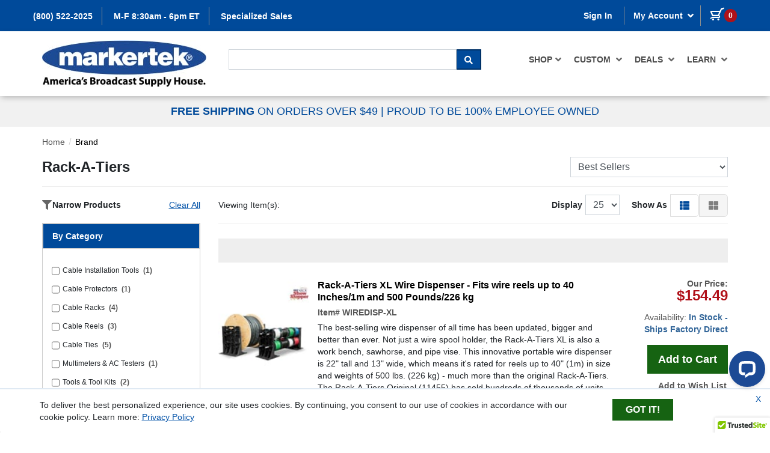

--- FILE ---
content_type: text/html;charset=UTF-8
request_url: https://www.markertek.com/brand/rack-a-tiers
body_size: 55744
content:

<!DOCTYPE html>
<!--[if IEMobile 7 ]> <html lang="en-US" class="no-js iem7"> <![endif]-->
<!--[if lt IE 7 ]> <html lang="en-US" class="no-js ie6 oldie"> <![endif]-->
<!--[if IE 7 ]>    <html lang="en-US" class="no-js ie7 oldie"> <![endif]-->
<!--[if IE 8 ]>    <html lang="en-US" class="no-js ie8 oldie"> <![endif]-->
<!--[if IE 9 ]>    <html lang="en-US" class="no-js ie9 oldie"> <![endif]-->
<!--[if (gte IE 9)|(gt IEMobile 7)|!(IEMobile)|!(IE)]><!-->
<html lang="en" x-ms-format-detection="none"><!--<![endif]-->
    <head id="Head1"><meta charset="utf-8" /><meta http-equiv="X-UA-Compatible" content="IE=edge" /><meta name="apple-mobile-web-app-title" content="Markertek" /><meta name="format-detection" content="telephone=no" /><meta name="viewport" content="initial-scale=1.0,minimal-ui,width=device-width, height=device-height" />
    <link rel="icon" type="image/png" sizes="32x32" href="https://www.markertek.com/images/icons/MTK-Favicon-32x32.png" />
    <link rel="apple-touch-icon" href="https://www.markertek.com/images/icons/apple-touch-icon.png">
    <meta name="google-translate-customization" content="445a8b6861048b5c-07d072cec20886b9-g9da0531b775fa169-e" /> 
    <link type="text/css" href="https://www.markertek.com/Includes/CSS/mkbootstrap.min.css" rel="Stylesheet" />
    <link type="text/css" href="https://www.markertek.com/Includes/CSS/all.css" rel="Stylesheet" />
    <link type="text/css" href="https://www.markertek.com/Includes/CSS/Global7point5.css" rel="Stylesheet" />
    <link type="text/css" href="https://www.markertek.com/Includes/CSS/style.css" rel="Stylesheet" /> 
    <link type="text/css" href="https://www.markertek.com/Includes/icomoon/style.css" rel="Stylesheet" /> 
    <link type="text/css" href="https://www.markertek.com/Includes/CSS/jquery-ui.min1point2.css" rel="Stylesheet" />     
        <!-- HTML5 shim and Respond.js for IE8 support of HTML5 elements and media queries -->
        <!-- WARNING: Respond.js doesn't work if you view the page via file:// -->
        <!--[if lt IE 9]>
        <script src="https://oss.maxcdn.com/html5shiv/3.7.2/html5shiv.min.js"></script>
        <script src="https://oss.maxcdn.com/respond/1.4.2/respond.min.js"></script>
        <![endif]-->
        <script src="https://ajax.googleapis.com/ajax/libs/jquery/3.5.1/jquery.min.js"></script>
        <!-- Latest compiled and minified JavaScript -->
	<script type="text/javascript" src="https://www.markertek.com/Includes/Scripts/Global1point2.js"></script>
        <script type="text/javascript" src="https://www.markertek.com/Includes/Scripts/cookie.js"></script>
        <script src="https://www.markertek.com/Includes/Scripts/bootstrap.min.js" type="text/javascript"></script> 
        <script src="https://www.markertek.com/Includes/Scripts/jquery.sidr.min.js" type="text/javascript"></script>
        <script src="https://www.markertek.com/Includes/Scripts/responsive-tabs.js" type="text/javascript"></script>
        <script src="https://www.markertek.com/Includes/Scripts/script1point2.js" type="text/javascript"></script> 
        <script src="https://www.markertek.com/Includes/Scripts/jquery-ui.min1point2.js" type="text/javascript"></script> 
        <script src="https://www.markertek.com/Includes/Scripts/jquerysession.js" type="text/javascript"></script> 
        <script src="https://www.markertek.com/Includes/Scripts/footer.js" type="text/javascript"></script> 
        <!--Cart Popup-->
    	<script type="text/javascript">
        	var OverLay;
	        var popcounter = 0;
		var APIKey = "5e847f33f0d38a4f618ca7f800722b05";
    		var SiteKey = "prod-markertek816811611075526";
     	        var UnbxdDebugStatus = "0";
	        var popPosition=-110;  
	        var cookieExpires = "24";
        </script>
        <!--Cart Popup-->

        <!-- BEGIN GCR Badge Code -->
    	
 <script src="https://apis.google.com/js/platform.js?onload=renderBadge" async defer >
</script> 
<script>
window.renderBadge = function() { 
var ratingBadgeContainer = document.createElement("div"); 
document.body.appendChild(ratingBadgeContainer); 
window.gapi.load('ratingbadge', function() { 
window.gapi.ratingbadge.render( 
ratingBadgeContainer, { 
"merchant_id": 5030170, 
"position": "BOTTOM_LEFT" 
}); 
}); 
} 
</script> 

    	<!-- END GCR Badge Code -->

    	<!-- BEGIN GCR Language Code -->
    	
 <script> 
window.___gcfg = {lang: 'en_US' 
}; 
</script> 

    	<!-- END GCR Language Code -->

        <style type="text/css">
             #Category_Item_List .group-stars .ind_cnt {display: block !important;}
	     .copyright p {margin:10px 0 0 0;}
	     #SS_Footer a img{width: 100% !important;max-width: 110px;}
	     .tagline {padding-top: 3px;}
	      p#validation_summary a {display: inline;color:#0f3260;padding: 0px;text-decoration:underline;}
	     div#content-container:focus-visible {outline: none !important;}
	     .privacy_header a{text-decoration:underline;}
	     .global-banner p.visible-xs:focus {border: solid 1px #000;}
             .footer-nav .footer-expands button:focus {border: solid 2px #e59700;}
	     .ui-menu-item-wrapper h6 a:focus,.sli_h5.ui-menu-item-wrapper h5:focus {border: solid 2px #000;}
	     label.hidden-xs.sli_search {font-size: 12px;}
	     @media (min-width: 1024.5px) and (max-width: 1259px){.ui-menu-item-wrapper h3 {height: 90px !important;font-size:11px !important}}
	    .ajax_loader {width:100%;height:100%;background: url("../images/ajax-loader_blue.gif") no-repeat center center transparent;}
	    .ui-menu .ui-menu-item li.active { background:#c5d8ff !important; color:#fff; }
	    .ui-menu p:first-child{display: block;font-size:30px;}
            .ui-menu p.ui-menu-item:first-child{height: 40px;color: #ffe50e;background-color: #000;padding-top:0px;pointer-events: none;}
            .ui-menu nth-child(2){display: block !important;}
            .ui-menu p{display: none;}
            .imageClass ui-menu-item-wrapper {width: 18%;}
	    span.sli_rac_more {color: #064a92;text-decoration: underline;font-size:11px;padding-left:5px;font-weight:bold !important}
	    .sli_price{color:#f00 !important;}
            .ui-widget.ui-widget-content.ui-autocomplete {border:0px;z-index:9999;width:27.7% !important;background: none;top: 115px !important; left: 500px !important;}
	     @media (max-width: 767px) and (min-width: 450px){.ui-widget.ui-widget-content.ui-autocomplete{left: 15px !important;width: 95% !important;top: 170px !important;}}
            .ui-menu-item-wrapper{margin:0px !important;}
            .ui-menu-item-wrapper p:first-child{font-size: 11px;color: red;float: right;margin:0px;font-weight:bolder !important;}
            .ui-menu-item p {font-size: 11px;float: right;clear:right;margin:0px 5px !important;font-weight:bolder !important;display:block !important;}
            li.ui-menu-itemm:nth-child(2n){ background: #f2f2f2 ; }
	    li.ui-menu-item:nth-child(7){ display:none !important; }
	    .h2_partno.ui-menu-item-wrapper {height: auto !important;padding-left: 4px;}
            .ui-autocomplete h5:hover,h5.ui-state-active:hover{background-color:#e0e0e0 !important;background:none;font-weight:bold;}
            .ui-menu-item-wrapper {height:110px;background-color: #fff;}
            .ui-menu .ui-menu-item {margin: 0;cursor: pointer;}
            .ui-state-active, .ui-widget-content .ui-state-active, .ui-widget-header .ui-state-active, a.ui-button:active, .ui-button:active, .ui-button.ui-state-active:hover {
                color: #000 !important;
                border: none !important;
                cursor: pointer !important;
            }
	    .sli_h5.ui-menu-item-wrapper,.sli_h6.ui-menu-item-wrapper {height: 22px !important;}
	    .ui-menu-item-wrapper:hover,.ui-menu li div:nth-child(even):hover{background: #c5d8ff !important;color: #000 !important;}
            .autocomplete-items {
              position: absolute;
              border: 1px solid red;
              border-bottom: none;
              border-top: none;
              z-index: 99;
              /*position the autocomplete items to be the same width as the container:*/
              top: 100%;
              left: 0;
              right: 0;
            }	
	    .ui-widget.ui-widget-content.ui-autocomplete.sticky{
            	    position: fixed !important;
	            top: 50px !important;
		    left:368px !important;
		    width:17.9% !important;
            }	
	    .ui-widget.ui-widget-content.ui-autocomplete.stickymac{
	            top: 50px !important;
		    left:322px !important;
		    position: fixed !important;
		    width:19% !important;
            }
	    .ui-widget.ui-widget-content.ui-autocomplete.stickytab{
	             top: 50px !important;
    		     left: 227px !important;
                     position: fixed !important;
                     width: 26.5% !important;
            }
	    .ui-widget.ui-widget-content.ui-autocomplete.stickyview{
		    top:120px !important;
		    position: fixed !important;
            }
	    .ui-widget.ui-widget-content.ui-autocomplete.stickytab .ui-menu-item-wrapper h3,.ui-widget.ui-widget-content.ui-autocomplete.stickymac .ui-menu-item-wrapper h3{font-size:9px;}
	    .ui-widget.ui-widget-content.ui-autocomplete.sticky .ui-menu-item .imagediv,.ui-widget.ui-widget-content.ui-autocomplete.sticky .ui-menu-item .imagediv:hover {height: 82px !important;float:left;}
	    .ui-widget.ui-widget-content.ui-autocomplete.sticky .ui-menu-item-wrapper h3,.ui-widget.ui-widget-content.ui-autocomplete.stickymac .ui-menu-item-wrapper h3 {height: auto !important;}
	    .ui-widget.ui-widget-content.ui-autocomplete.sticky .ui-menu-item-wrapper:nth-last-child(-n+4){height:138px}
	    @media only screen and (min-width: 1580px) and (max-width: 1610px){
		.ui-widget.ui-widget-content.ui-autocomplete.sticky{left: 402px !important;width: 17.1% !important;}
	     }
	    @media only screen and (min-width: 1320px) and (max-width: 1350px){
		.ui-widget.ui-widget-content.ui-autocomplete.stickymac{left: 273px !important;width: 20.5% !important;}
	     }
	    @media only screen and (min-width: 1610px) and (max-width: 1685px){
		.ui-widget.ui-widget-content.ui-autocomplete.sticky{left: 403px !important;width: 16% !important;}
	     }
	     @media (min-width: 992px) and (max-width: 1024px){
		.ui-widget.ui-widget-content.ui-autocomplete.stickyview {
top: 50px !important;
    width: 27.5% !important;
    left: 210px !important;
}
		.ui-menu-item h3 {height: 74px !important;}
		.ui-widget.ui-widget-content.ui-autocomplete {left: 337px !important;width: 26.5% !important;top: 115px !important;}
		.ui-menu-item-wrapper {height: 110px !important;}
	     
}
	     
@media (min-width: 1024.5px) and (max-width: 1259px){.ui-widget.ui-widget-content.ui-autocomplete.stickymac {
    left: 275px !important;
    width: 24.2% !important;
}
		
..ui-widget.ui-widget-content.ui-autocomplete.stickytab .ui-menu-item-wrapper {
    height: 125px !important;
}
}
	    .ui-menu .ui-menu-divider{border:0px;}
            .sli_h5.ui-menu-item-wrapper,.sli_h6.ui-menu-item-wrapper{pointer-events:none;}
            .ui-menu .ui-menu-item:first-child {display:block !important;}
            .ui-menu .ui-menu-item{padding:0px;display:none;}.ui-menu div li:nth-child(even) {background: #f2f2f2;}
	    .ie10 .ui-menu-item-wrapper h3{margin:-16px 0 0 0px !important;}
	    .ui-menu-item h3 {font-size: 12px;margin:4px 0px 0px 0px !important;font-weight: normal;}
            .ui-menu-item-wrapper h6 a, .ui-menu-item-wrapper h6 a:hover{font-size: 11px;float:none;display:block;padding:5px 0}
            .ui-menu-item-wrapper h6{.line-height: 22px;height: auto;margin: 0px;}
            .ui-menu-item img,.ui-menu-item img:hover{width:55px;height:55px;margin:5px 10px 5px 5px !important;}
            .ui-menu-item a,.ui-menu-item a:hover{font-size:11px;font-weight:normal;text-decoration:none;float:left;width:100%;}
            .autocomplete-items div {
              padding: 10px;
              cursor: pointer;
              background-color: none; 
              border-bottom: 1px solid red; 
            }
            .ui-menu li div:nth-child(even) {background: #f2f2f2 !important;};}
	    .ui-menu-item-wrapper h3 {height: 55px;}
	    .ui-autocomplete h5{font-size: 14px;
    		background-color: #e0e0e0;
		    color: #000;
		    text-transform: uppercase;
		    height: 22px;		
		    line-height: 22px;padding-left:3px;}
	    .bcFloat{margin-left: 5px;}
            .top-search a.top{cursor:default;}
	    .hidden{display:none !important;}
            #Chatbtn{cursor:pointer;}
            #bc-chat-container{background-color:#fff !important;border:0px !important;}
            #Guarantee .content-container, #Info .content-container {border-top: solid 1px #dddddd;}
            .container {padding-right:0px;padding-left:0px;}
            .fa, .fas{color:#666;}
			.bClose .fas{color:#fff;}
            #Info .content-container {padding: 20px 0;}
            /* .breadcrumb>li+li:before {padding: 0 5px;color: #ccc;content: "/\00a0";} */
	    nav .breadcrumb>li+li:before {display: inline-block;margin: 0 8px;transform: rotate(15deg);border-right: 0.1em solid #ccc;height: 0.8em;content: "";}
            .fas .fa-angle-left{font-size: 18PX;position: relative;top: 1px;padding-right: 5px;}
            .badge {border-radius: 10px;font-size:12px;}
            .page-headerr {padding-bottom: 15px !important;}
            .navbar-nav .dropdown-menu {position: absolute;float: none;}
            .navbar-toggler {line-height: 1;margin-right: 15px;margin-bottom: 8px;background-image: none;border-radius: 4px;position: absolute !important;left: 5px;
		color: #FFFFFF !important;float: none !important;border: none !important;background-color: black !important;font-size: 28px !important;padding: 0 10px !important;margin-			top: 19px !important;}
            .form-control {height: 34px;}
            body{overflow-x:hidden;position:relative;width:100%}
            .header_new{position:relative;z-index:9;}
            .header_new .navbar{padding: 0px;min-height: 50px;margin-bottom: 20px;border: 0;background: none;}
	    @media (max-width: 438px) and (min-width: 320px){.h2_partno.ui-menu-item-wrapper {.height: 45px !important;padding-left: 4px;line-height: 25px;display: block;}
			.ui-menu-item-wrapper h6{height:auto}
			.ui-autocomplete h5 {font-size: 16px;}
			.ui-menu-item-wrapper h6 a, .ui-menu-item-wrapper h6 a:hover {font-size: 18px !important;padding: 10px 0px;}
	    } 
            @media (min-width: 768px)
            {
		#McAfee_Footer{height: 30px;}
                body .fixed-top {position: relative;}.col-sm-8{width: 66.666667%;}
		.navbar.navbar-fixed-top {position: fixed;}
		.sie10 ._product-list .cat_item_section .cat_item .cat_item_desc_container > div:first-child{width:70% !important;}
		.ie10 #Cart #cart-box .cart-headings span.iprice{margin-left:3%;}
            }
            @media (min-width: 992px){.col-md-9 {width: 75%;}.col-md-3 {width: 25%;}    }
            #ProdList .categories .d-block,#CatList .categories .d-block {width: 100%;padding: 0px;margin: 0px;}
            #ProdList .categories,#CatList .categories{display:block;overflow:hidden;clear:both;}#navbar-main .navbar-nav {float: right;}
             .navbar-nav {flex-direction: inherit;}
	    .ie10 ._product-list .cat_item_section > ul.product-view-2 .cat_item .cat_item_desc_container h2 a,.ie10 .mini-cart .items-added .items-added-info h5{word-wrap: break-word;width: 230px;}
            .ie10 .navbar-nav {-ms-flex-direction: inherit !important;}
	    ._home .brands .carousel-brands .carousel {flex-direction: inherit;-ms-flex-direction: inherit !important;}
	    .._home .info-space .carousel-inner > .item,.._home .info-space .carousel-inner {display:ms-flex !important;-ms-flex-direction: inherit !important;}
	    .ie10 ._home .brands .carousel-brands .item {width: 220px;float:left;}
	    .ie10 ._home .new-products li a,._home .info-space .carousel-inner > .item {display:inline-block !important;}
            .ie10 ._home .info-space .carousel-inner,.ie10 #Footer_Badges,.ie10 #Footer_Social_Links{display:-ms-inline-flexbox;}
	    .ie10 ._home .promotions .home-video-container ul{display:block !important;width:100%;overflow:hidden;}
	    .ie10 ._home .promotions .home-video-container ul li{width:33.33% !important;float:left;}
	    ..ie10 ._home .promotions .home-video-container .itemcat-content a{font-size:13px;}
	    .ie10 ._product-detail .pdp-stack-products .product-info{width:65%;}
	    .ie10 ._product-detail .pdp-stack-products .product-image{width:60px;}
            .ie10 .select-wrapper .form-control{padding:3px 5px 1px 10px;}
	    .ie10 .ui-menu-item a,.ie10 .ui-menu-item a:hover{float:none}
	    .ie10 #SS_Footer a img{width:auto !important;}
	    .ie10 ._home .promotions .banner-stack a{display:run-in;}
	    ..ie10 ._product-detail .product-other-links a{padding:0px 75px;}
	    .ie10 ._product-detail .product-other-links{justify-content:flex-start}
	    ..ie10 ._cart #cart-box section.cart-item footer div.cart-item-footer-top div{width:38% !important;}
	    .ie10 ._cart #cart-box section.cart-item footer div.cart-item-footer-top div.total.cart-item-price{width:25%;}
	    .ie10 .checkbox.checkboxes{margin-left:-80px;}
	    .ie10 .mini-cart-footer .inline-btn-group,._cart #cart-box section.cart-item footer div.cart-item-footer-top,._cart #cart-box section.cart-item footer div.cart-item-footer-top div.cart-item-qty,._product-detail .alt-images-div ul,._product-detail .product-other-links,.ie10 ._product-list .filter .display-toggle,.ie10 ._product-list .filter,.ie10 ._product-detail .pdp-stack-products ul,.ie10 ._product-detail .pdp-stack-products li{display:-ms-flexbox;}
		.ie10 ._product-list .cat_item_section > ul.product-view-2 .cat_item {
    display: inline-block!important;}
	     .ie10 ._product-detail .pdp-inline-products li a,.ie10 ._product-detail .pdp-stack-products ul{display:block;}
	     .ie10 ._product-detail .pdp-inline-products .np-product{float:none;}
	     .ie10 ._product-detail .pdp-stack-products li,.ie10 ._product-detail .pdp-stack-products .product-image,.ie10 .ie10 ._product-detail .pdp-stack-products .product-info {
    		display:-ms-inline-flexbox;}
	     .ie10 #navbar-main .show.dropdown ul.shop-menu.dropdown-menu li{float:left;}
	     .ie10 ._product-list .filter .display-toggle{align-items:baseline;}
	     .ie10 .pagination-count{width:70%;float:left;}
	     .ie10 ._product-list .filter .display-toggle .select-wrapper{margin-top:3px;}
	     .ie10 .display-toggle,.ie10 toggle-view.hidden-xs{float:left;}
	     .ie10 ._product-list .filter .display-toggle label{margin-top:8px;}
            .copyright .container {padding:0px !important;}
	    .ie10 .mini-cart .inline-btn-group button,.ie10 .mini-cart .inline-btn-group a{width:90%;}
	    .ie10 #Cart #cart-box div#cart-following-items section#cart-shipping div.flex{margin-left:6px;}
            .col-xs-12{width:100%;position: relative;min-height: 1px;}.btn-link {color: #23527c;background-color: transparent;border-color: transparent;}
            ..page-utility .breadcrumb li, ..page-utility .breadcrumb li a {color: #999999;display: inline-block;}
            .btn-lg{padding: 10px 16px;font-size: 18px;line-height: 1.3333333;border-radius:0px;}
            .social_media a{margin-right:5px;}
            .col, .col-1, .col-10, .col-11, .col-12, .col-2, .col-3, .col-4, .col-5, .col-6, .col-7, .col-8, .col-9, .col-auto, .col-lg, .col-lg-1, .col-lg-10, .col-lg-11, .col-lg-12, .col-lg-2, .col-lg-3, .col-lg-4, .col-lg-5, .col-lg-6, .col-lg-7, .col-lg-8, .col-lg-9, .col-lg-auto, .col-md, .col-md-1, .col-md-10, .col-md-11, .col-md-12, .col-md-2, .col-md-3, .col-md-4, .col-md-5, .col-md-6, .col-md-7, .col-md-8, .col-md-9, .col-md-auto, .col-sm, .col-sm-1, .col-sm-10, .col-sm-11, .col-sm-12, .col-sm-2, .col-sm-3, .col-sm-4, .col-sm-5, .col-sm-6, .col-sm-7, .col-sm-8, .col-sm-9, .col-sm-auto, .col-xl, .col-xl-1, .col-xl-10, .col-xl-11, .col-xl-12, .col-xl-2, .col-xl-3, .col-xl-4, .col-xl-5, .col-xl-6, .col-xl-7, .col-xl-8, .col-xl-9, .col-xl-auto {
            float: left;}
            label {max-width: 100%;font-weight: 700;}
            .nav>li {position: relative;display: block;}
            body {font-family: "Helvetica Neue",Helvetica,Arial,sans-serif;font-size: 14px;line-height: 1.42857143;}
            a:not([href]):hover {text-decoration: none;}
            label {display: inline-block;margin-bottom: 0rem;}
            .btn-default.active, .btn-default:active, .open>.dropdown-toggle.btn-default {background-image: none;}
            .btn-default.active, .btn-default.focus, .btn-default:active, .btn-default:focus, .btn-default:hover, .open>.dropdown-toggle.btn-default,.btn-default {color: #222 !important;background-color: #e6e6e6 !important;border-color: #adadad !important;font-size:14px !important;text-decoration: none;}
            .checkbox, .radio {margin-top: 10px;margin-bottom: 10px;}
            .btn-quicklinks a[aria-expanded="true"] span:before {content: "\f107";}
            .ie8 .col-sm-6,.ie8 .col-md-6,.ie8 #Cart #cart-box section.cart-item header,.ie8 #Cart #cart-box section.cart-item footer{width:50%;float:left;}
            .ie8 .container,.ie8 #search-form FORM{width:100%;max-width:1170px}
            .ie8 .navbar-toggle{display:none;}
            .ie8 .navbar-collapse.collapse {display: block!important;height: auto!important;padding-bottom: 0;overflow: visible!important;}
            .ie8 .nav > LI{float:left}
            .ie8 .navbar-right{float:right;}
            .ie8 .col-sm-8,.ie8 .col-md-8{width:66.66%;float:left;}
            .ie8 .col-sm-7,.ie8 .col-md-7{width:58.33%;float:left;}
            .ie8 .col-sm-5,.ie8 .col-md-5{width:41.66%;float:left;}
            .ie8 .col-sm-4,.ie8 .col-md-4{width:33.33%;float:left;}
            .ie8 .col-sm-3,.ie8 .col-md-3{width:25%;float:left;}
            .ie8 .col-md-9,.ie8 .col-sm-9{width:75%;float:left;}
            .ie8 #login-box article aside,.ie8 .form-group label{float:left;}
            .ie8 #login-box article:after,.ie8 #Cart #cart-box section.cart-item:after{content:'';clear:both;display:block;}
            .ie8 #Cart #cart-box section.cart-item footer div.cart-item-footer-top div.cart-item-price{width:36%;text-align: center;}
            .ie8 #Cart #cart-box section.cart-item footer div.cart-item-footer-top div.cart-item-qty {text-align: center;  width: 28%;    position: relative;}
            .ie8 #Cart #cart-box section.cart-item div.cart-item-image { width: 100px;height: 100px;}
            .ie8 #Cart #cart-box section.cart-item div.cart-item-image img {display: block; width: 100%; height: auto;}
            .ie8 #Cart #cart-box div#cart-following-items section#cart-shipping,.ie8 #Cart #cart-box div#cart-following-items section#cart-summary{width:50%;float:left;}
            .ie8 #Cart #cart-box div#cart-following-items section#cart-summary{width:48%;}
            .ie8 #Cart #cart-box div#cart-following-items section#cart-summary ul.cart-summary-totals {text-align: right;}
            .ie8 #Cart #cart-box div#cart-following-items section#cart-shipping div.flex input {width: 100%; margin: 0;}
            .ie8 #Cart #cart-box div#cart-following-items section#cart-shipping{height:240px !important;}
            .ie8 #Cart #cart-box div#cart-following-items section#cart-shipping div.flex {float: right;margin-left: 15px; width: 140px; display: block;}
            .ie8 #Cart #cart-box div#cart-following-items,.ie8 #Cart #cart-box div#cart-following-items section#cart-shipping div.cart-summary-wrapper {display: flex;}
            .ie8 #Cart #cart-box section#cart-submission input {width: 175px;float: right;margin-bottom: 15px;}
            .ie8 #Cart #cart-box section#cart-submission a {position: absolute;top: -20px;right: 0;width: 200px;}
            .ie8 #Cart #cart-box section.cart-item header {float: left;vertical-align: top;width: 50%;padding: 0 0 0 120px;padding-right: 15px;position: relative;}
            .ie8 #Cart #cart-box section.cart-item footer ul {display: inline-block; vertical-align: bottom;position: absolute;right: 0;padding: 10px;width:100%;text-align: right;bottom: 0;}
            .ie9 #Cart #cart-box section.cart-item footer ul,.ie10 #Cart #cart-box section.cart-item footer ul {display: inline-block; vertical-align: bottom;position: absolute;right: 0;padding: 10px;width:100%;text-align: right;bottom: 0;}
            .ie9 #Cart #cart-box div#cart-following-items{display:inline;float:left;}
            .ie9 #Cart #cart-box div#cart-following-items section#cart-shipping select,..ie10 #Cart #cart-box div#cart-following-items section#cart-shipping select{width:70% !important;}
            .ie10 #Cart #cart-box div#cart-following-items section#cart-shipping .flexpara{width:100%;}
            .ie9 #Calculate_Button,.ie10 #Calculate_Button{width:100% !important;}
            .ie10 .product-customprice{height:53px !important;}
            .ie9 #Cart #cart-box .cart-headings span:first-of-type{margin-right: 51%;}
	    ..ie10 #Cart #cart-box .cart-headings span.iprice {margin-left: 50.%;}
	    .ie10 #Cart #cart-box .cart-headings span.iqty {margin-left:5%;}
	    .ie10 #Cart #cart-box .cart-headings span.itotal {margin-left:2%;}
            .ie9 #Cart #cart-box .cart-headings span.price,.ie10 #Cart #cart-box .cart-headings span.price {width:2%;margin-right:10%;}
            .ie9 #Cart #cart-box .cart-headings span.total,.ie10 #Cart #cart-box .cart-headings span.total {width:2%;margin-left:12%;}
            .ie9 #Cart #cart-box div#cart-following-items section#cart-shipping,.ie9 #Cart #cart-box div#cart-following-items section#cart-summary{width:49.3%;float:left;}
            .ie10 #Cart #cart-box .cart-headings,.ie9 #Cart #cart-box .cart-headings{display:inline-block !important;width:100%}
            .ie10 #Cart #cart-box div#cart-following-items section#cart-shipping .flexpara{width:68% !important}
            .ie9 #Cart #cart-box div#cart-following-items section#cart-shipping .flexpara{width:68% !important}
            .ie9 #Cart #cart-box div#cart-following-items section#cart-shipping select{width:100% !important}
            .ie9 #Cart #cart-box div#cart-following-items section#cart-shipping .flexpara{float:left;}
            .ie9 #cart-following-items #Shipping_Select_Container{clear:both;}
	    @media only screen and (min-width:768px){             
		.navbar-collapse,.ie10 ._cart #cart-box .cart-headings {display: block!important;}
		.ie10 ._cart #cart-box .cart-headings span:first-of-type{width:52% !important;}
		.ie10 ._cart #cart-box .cart-headings span{width:11%;display:inline-block;}
		.ie10 ._cart #cart-box section.cart-item footer div.cart-item-footer-top{padding-left:20px;}
		.ie10 ._cart #cart-box section.cart-item footer div.cart-item-footer-top div{width:25% !important;}
		.navbar-toggle { display: none;}    
		.navbar-nav>li {float: left;}  
		.ie10 #product_page .paging .arrow {top: 5px;}   
		.ie10 ._home .brands .carousel-brands .carousel{display: -ms-flex !important;align-items: center;}  
		.ie10 .._cart #cart-box section.cart-item footer div.cart-item-footer-top div.cart-item-price{float:left;width:42%;}
		.ie10 .._cart #cart-box section.cart-item footer div.cart-item-footer-top div.cart-item-qty{float:left;width:37%;}
		.ie10 .._cart #cart-box section.cart-item footer div.cart-item-footer-top div.cart-item-price.total{float:left;width:5%;}
	     }
            @media only screen and (min-width: 768px) and (max-width: 2050px){##bc-chat-container{bottom:250px !important;}}
            @media only screen and (min-width: 768px) and (max-width: 1200px){.gridview .star_container {float: none;}}
            @media only screen and (min-width: 1350px) and (max-width: 1400px){.ui-widget.ui-widget-content.ui-autocomplete{left: 416px !important;width: 28% !important;}}
	    @media only screen and (min-width: 1401px) and (max-width: 1420px){.ui-widget.ui-widget-content.ui-autocomplete{left: 440px !important;width: 27% !important;}}
	    @media only screen and (min-width: 1420px) and (max-width: 1445px){.ui-widget.ui-widget-content.ui-autocomplete{left: 455px !important;width: 29.2% !important;}}
	    @media only screen and (min-width: 1260px) and (max-width: 1300px){.ui-widget.ui-widget-content.ui-autocomplete{width: 33.2% !important;}}
	    @media only screen and (min-width: 1580px) and (max-width: 1610px){.ui-widget.ui-widget-content.ui-autocomplete{width: 26.6% !important;left: 532px !important;}}
	    @media only screen and (min-width: 1320px) and (max-width: 1350px){.ui-widget.ui-widget-content.ui-autocomplete{width: 31.7% !important;left: 403px !important;}}
	    @media only screen and (min-width: 1610px) and (max-width: 1685px){.ui-widget.ui-widget-content.ui-autocomplete{width: 25.1% !important;left: 580px !important;}}
            @media only screen and (min-width: 1140px) and (max-width: 1199px){.ui-widget.ui-widget-content.ui-autocomplete{width: 23.5% !important;left: 34.7% !important;}}
            @media only screen and (min-width: 1100px) and (max-width: 1140px){.ui-widget.ui-widget-content.ui-autocomplete{width: 25% !important;left: 34% !important;}}
            @media only screen and (min-width: 1071px) and (max-width: 1100px){.ui-widget.ui-widget-content.ui-autocomplete{width: 25.3% !important;left: 33.6% !important;}}
            @media only screen and (min-width: 1050px) and (max-width: 1071px){.ui-widget.ui-widget-content.ui-autocomplete{width: 25.7% !important;left: 33.3% !important;}}
            @media only screen and (min-width: 1030px) and (max-width: 1050px){.ui-widget.ui-widget-content.ui-autocomplete{width: 26.3% !important;left: 33% !important;}}
            @media only screen and (min-width: 1024.5px) and (max-width: 1030px){.ui-widget.ui-widget-content.ui-autocomplete{width: 26.3% !important;left: 338px !important;}}
 	    @media (min-width: 576px) and (max-width:767px) { .card-group>.card {-ms-flex:100%;flex: 100%;}.col-sm-4 {-ms-flex: 100%;flex: 100%;max-width: 100%;}}	
	    @media (min-width: 1024.5px) and (max-width: 1259px){.ui-menu-item-wrapper {height: 130px !important;}
		.ui-menu-item-wrapper h3 {height: 90px !important;font-size:11px !important} 
		.sli_h5.ui-menu-item-wrapper,.sli_h6.ui-menu-item-wrapper{height: 22px !important;}
		.ui-menu-item .imagediv, .ui-menu-item .imagediv:hover{height:85px !important;float:left}
		.header-secondary .tagline p {padding: 5px 5px !important;font-size: 12px;}
	    }
	    @media (min-width: 1024.5px) and (max-width: 1050px){.ui-widget.ui-widget-content.ui-autocomplete.stickymac {left: 228px !important;width: 26.3% !important;}}
	    @media (min-width: 1050px) and (max-width: 1080px){.ui-widget.ui-widget-content.ui-autocomplete.stickymac {left: 240px !important;width: 26% !important;}}
	    @media (min-width: 1080px) and (max-width: 1120px){.ui-widget.ui-widget-content.ui-autocomplete.stickymac {left: 255px !important;width: 25% !important;}}
	    @media (min-width: 1120px) and (max-width: 1200px){.ui-widget.ui-widget-content.ui-autocomplete.stickymac {left: 275px !important;width: 26% !important;}}
	    @media only screen and (min-width: 1900px) and (max-width: 1930px){
		.ui-widget.ui-widget-content.ui-autocomplete {width: 21.9% !important;left: 700px !important;}
		.ui-widget.ui-widget-content.ui-autocomplete.sticky {left: 570px !important;width: 14% !important;}
	    }
	    @media only screen and (min-width: 1260px) and (max-width: 1320px){
		.ui-widget.ui-widget-content.ui-autocomplete {width: 32.4% !important;left: 390px !important;}
		.ui-widget.ui-widget-content.ui-autocomplete.stickymac {left: 260px !important;width: 21% !important;}
	    }
	    @media (min-width: 750px) and (max-width: 767px){
		.navbar.affix {position: fixed !important;}
		.ui-widget.ui-widget-content.ui-autocomplete {width: 88.4% !important;top: 169px !important;left: 75px !important;}
		.ui-widget.ui-widget-content.ui-autocomplete.stickyview {top: 169px !important;width: 96.2% !important;left: 15px !important}
	    }
	    @media (min-width: 2500px) and (max-width: 2650px){
		.ui-widget.ui-widget-content.ui-autocomplete {width: 16.5% !important;left: 1020px !important;}
		.ui-widget.ui-widget-content.ui-autocomplete.sticky {left: 890px !important;width: 10.6% !important;}
	    }
	    @media (min-width: 992px) and (max-width:1024px) {
		p.privacy_header {margin-left: 140px;}
		.ui-menu-item h3 {height: 60px;}
		.ui-menu-item-wrapper h3 {font-size: 10px;}
		.ui-menu .ui-menu-item {height: 125px;}
		.ui-menu-item .imagediv, .ui-menu-item .image:hover {height: 80px;float:left}
	    }
	    @media (min-width: 768px) and (max-width:991px) {
		.utility-container .utility-section .navbar-text{padding:3px 4px 0px 0px !important;}
		p.privacy_header {margin-left: 140px;}
     		ul#sli_autocomplete.rich{width:81.5% !important;}
		.ie10 #Cart #cart-box .cart-headings span.iprice{margin-left:0px !important;}
		.ie10 #Cart #cart-box .cart-headings span.iqty{margin-left:12% !important;}
		.ie10 #Cart #cart-box .cart-headings span.itotal{margin-left:5% !important;} 
		.ui-widget.ui-widget-content.ui-autocomplete{border: 0px;left:50px !important;width: 87% !important;top:209px !important;}
	    }
	    @media (min-width: 768px) and (max-width:1200px) {.ie10 .pagination-count{width:60%;}.ie10 ._product-list .filter div{flex:1 0 auto;}	    }
	    @media only screen and (min-width:768px){.visible-xs{display:none !important;}..header-primary, ##search-form, ..header-secondary {position: relative;top: 0;}}
            @media (max-width:1200px)  
            {
		.ie10 #Cart #cart-box .cart-headings span.iprice{margin-left:53%;}
                .ie9 #Cart #cart-box div#cart-following-items section#cart-shipping .flexpara,
		.ie10 #Cart #cart-box div#cart-following-items section#cart-shipping .flexpara{width:62% !important}
                .ie9 #Cart #cart-box div#cart-following-items section#cart-shipping .flexpara{font-size:13px;}
                .ie9 #cart-shipping{height:auto;}
                .ie9 #Cart #cart-box div#cart-following-items section#cart-shipping, #Cart #cart-box div#cart-following-items section#cart-summary{width:48.5%;float:left;margin-right:2%;}
                .ie9 #Cart #cart-box .cart-headings span:first-of-type,.ie10 #Cart #cart-box .cart-headings span:first-of-type{margin-right:48%;}
                .ie9 #Cart #cart-box .cart-headings span.total,.ie10 #Cart #cart-box .cart-headings span.total {width:2%;margin-left:11%;}
            }
	    @media (min-width:1201px)  
            {
		.ie10 #Cart #cart-box div#cart-following-items section#cart-shipping div.cart-summary-wrapper{display:-ms-flexbox !important;}
	    }
	    @media (min-width:992px)  
            {
		#Footer_Badges li {position: relative;top: 15px;}
	    }
            @media (max-width:992px)  
            {
                .ie9 #Cart #cart-box div#cart-following-items section#cart-shipping .flexpara,
		.ie10 #Cart #cart-box div#cart-following-items section#cart-shipping .flexpara{width:49% !important;font-size:10px;}
                .ie9 #cart-shipping{height:auto;}
                .ie9 #Cart #cart-box .cart-headings span:first-of-type,.ie10 #Cart #cart-box .cart-headings span:first-of-type{margin-right:45%;}
                .ie9 #Cart #cart-box .cart-headings span.price,.ie10 #Cart #cart-box .cart-headings span.price{margin-right:8%;}
                .ie9 #Cart #cart-box .cart-headings span.total,.ie10 #Cart #cart-box .cart-headings span.total {width:2%;margin-left:10%;}
            }
	    @media (max-width: 767px)  
            {
		#chat-widget-minimized {display:none;}
		._product-list .cat_item_section .cat_item .cat_item_img_link{width:80px;}
		.ui-menu .ui-menu-item {padding: 0px !important;}
		.ui-menu-item h3 {font-size: 11px;}
		ul#sli_autocomplete.rich{width:auto ! important;left:0 !important;}
	        ul#sli_autocomplete.rich .sli_ac_products li {height:auto !important;}
		.ie10 #Cart #cart-box div#cart-following-items section#cart-shipping div.cart-summary-wrapper{display:block;}
		.ie10 ._cart #cart-box section.cart-item footer div.cart-item-footer-top div.cart-item-price.total {width: 60%;}
		.ie10 .zipcode{width:95% !important;}
		.hidden-xs{display:none !important;}
		.col-12 {max-width: 100% !important;}
		.container {padding-right:15px;padding-left:15px;max-width:100%;}
	    }
	    @media only screen and (max-width:550px)
            {
		.ui-widget.ui-widget-content.ui-autocomplete {left: 15px !important;width: 92.5% !important;top: 166px !important;}
	    }
	    @media only screen and (max-width:420px)  
            {
		.ui-widget.ui-widget-content.ui-autocomplete{left: 15px !important;width: 92% !important;top: 170px !important;}
		#Holiday ul li {font-size: 9px !important;height: 25px;line-height: normal;}
	    }
	    @media only screen and (max-width:320px)  
            {
		._product-list .cat_item_section .cat_item .cat_item_desc_container p.cat_item_part_number, 
		._product-list .cat_item_section .cat_item .cat_item_desc_container p.cat_item_part_number a {font-size: 11px;}
		.ui-widget.ui-widget-content.ui-autocomplete{width: 91% !important;top: 176px !important;}		
		.ui-menu-item-wrapper h3 {font-size: 10px;}
		.ui-menu-item-wrapper h3 {height: 65px;}
		.ui-menu-item-wrapper {height: 100px;}
	    }
            @media (max-width: 768px)  
            {
                .ie9 .cart-buttons,.ie10 .cart-buttons{width:100% !important;text-align:center !important;} 
                .ie9 #Cart #cart-box div#cart-following-items section#cart-shipping,.ie8 #Cart #cart-box div#cart-following-items section#cart-summary{width:100% !important;} 
                .ie10 #Cart #cart-box .cart-headings,.ie9 #Cart #cart-box .cart-headings{display:none !important;}
                .ie10 #Calculate_Button{width:120px !important;}
                .ie9 #Calculate_Button{width:82px !important;}
                .ie9 #Cart #cart-box div#cart-following-items section#cart-shipping .flexpara,
		.ie10 #Cart #cart-box div#cart-following-items section#cart-shipping .flexpara{width:100% !important;}
                .ie9 #Cart #cart-box div#cart-following-items section#cart-shipping,.ie9 #Cart #cart-box div#cart-following-items section#cart-summary{width:100% !important;float:left;}
                .ie9 #Cart #cart-box section.cart-item div.cart-item-avail,.ie10 #Cart #cart-box section.cart-item div.cart-item-avail{margin:30px 0;}
                .ie9 .table-responsive,.ie10 .table-responsive{overflow-y:auto;}
                .ie9 .shipping_input_zip,.sie10 .shipping_input_zip{width:50%;float:left;}
            }  
            /*** iPhone and iOS Form Input Zoom Fixes ***/
/* Fix Input Zoom on devices older than iPhone 5: */
@media screen and (device-aspect-ratio: 2/3) {
    select, textarea, input[type="text"], input[type="password"],
    input[type="datetime"], input[type="datetime-local"],
    input[type="date"], input[type="month"], input[type="time"],
    input[type="week"], input[type="number"], input[type="email"],
    input[type="url"]{ font-size: 16px; }
}

/* Fix Input Zoom on iPhone 5, 5C, 5S, iPod Touch 5g */
@media screen and (device-aspect-ratio: 40/71) {
    select, textarea, input[type="text"], input[type="password"],
    input[type="datetime"], input[type="datetime-local"],
    input[type="date"], input[type="month"], input[type="time"],
    input[type="week"], input[type="number"], input[type="email"],
    input[type="url"]{ font-size: 16px; }
}

/* Fix Input Zoom on iPhone 6, iPhone 6s, iPhone 7  */
@media screen and (device-aspect-ratio: 375/667) {
    select,  textarea, input[type="text"], input[type="password"],
    input[type="datetime"], input[type="datetime-local"],
    input[type="date"], input[type="month"], input[type="time"],
    input[type="week"], input[type="number"], input[type="email"], 
    input[type="tel"], input[type="url"]{ font-size: 16px; }
}

/* Fix Input Zoom on iPhone 6 Plus, iPhone 6s Plus, iPhone 7 Plus, iPhone 8, iPhone X, XS, XS Max  */
@media screen and (device-aspect-ratio: 9/16) {
    select, textarea, input[type="text"], input[type="password"],
    input[type="datetime"], input[type="datetime-local"],
    input[type="date"], input[type="month"], input[type="time"],
    input[type="week"], input[type="number"], input[type="email"],
    input[type="tel"], input[type="url"]{ font-size: 16px; }
}
        </style>
        
      	<link rel="canonical" href="https://www.markertek.com/brand/rack-a-tiers" /> 
<title>
	Where to Buy Rack-A-Tiers | Wire & Cable Spools | Shop Markertek
</title><meta name="description" content="Shop Rack-A-Tiers at Markertek.  Large in stock inventory, safe secure checkout &amp; award winning lifetime customer support." /><meta name="keywords" content="Rack-A-Tiers, Cable, Wire, Reel, Spooling, Caddy" /></head>
    <body class="_home kaxsdc" data-event='load'>
        <link rel="alternate" media="only screen and (max-width: 640px)" href="" />
	    

<!--  TP-WEB-02 24 -->
<!-- Standard -->

<noscript>
	<div style="height:150px;width:220px;z-index:99999;position:fixed;top:100px;left:0px;">
		<div style="height:150px;width:220px;position:relative;margin-left:5px;"> 	
			<div style="height:150px;width:220px;margin-top:5px;background:#FFBABA;border:1px solid black;padding:12px;">
				<p style="height:30px;display:block;width:100%;font-size:22px;font-weight:bold;font-family:arial;margin:0px;"> Javascript Disabled</p>
				<div style="height:120px;width:100%;font-size:15px;font-family:arial;">
					<p>Javascript is currently disabled or unsupported in your browser.  Please enable Javascript to implement all features of our website or call 800-522-2025 to place an order.</p>
				</div>
			</div>		
		</div>
	</div>
</noscript>



            <script>dataLayer = [{'ecomm_pagetype': 'vendor','vendorname':'Rack-A-Tiers','ecomm_prodid':['WIREDISP-XL','RACK-A-TIERS-V2','WIRE-TUB','RACK-A-TIERS','99020','99320','CABLE-CHASE','ER-GO-50','MAGZIPTIE1010BK','MAGZIPTIE1010WE','MAGZIPTIE1510BK','MAGZIPTIE1510WE','RMW026WT','SNATCH-STRAP','SPOOL-MAC','STINGRAY','X-DISPENSER']}];</script>
<!-- Google Tag Manager -->
<noscript><iframe src="https://www.googletagmanager.com/ns.html?id=GTM-2FB5"
height="0" width="0" style="display:none;visibility:hidden"></iframe></noscript>
<script>    (function (w, d, s, l, i) {
        w[l] = w[l] || []; w[l].push({ 'gtm.start':
new Date().getTime(), event: 'gtm.js'
        }); var f = d.getElementsByTagName(s)[0],
j = d.createElement(s), dl = l != 'dataLayer' ? '&l=' + l : ''; j.defer = true; j.src =
'https://www.googletagmanager.com/gtm.js?id=' + i + dl; f.parentNode.insertBefore(j, f);
    })(window, document, 'script', 'dataLayer', 'GTM-2FB5');

     
</script>
<!-- End Google Tag Manager -->


            
<style type="text/css">
	.account-wrapper:focus-within .MyAccount-menu{display:block;}
	#navbar-main ul li:first-child:focus-within #shop-menu{display:block;}
	#navbar-main ul li:nth-child(2):focus-within #custom-menu{display:block;}
	#navbar-main ul li:nth-child(3):focus-within #deals-menu{display:block;}
	#navbar-main ul li:last-child:focus-within #learn-menu{display:block;}
	.DigiCert.CartLogos div div img{width:100% !important}
	#Footer_Badges #DigiLogo img {max-width: 70px !important;}
	.sli_h6.ui-menu-item-wrapper:focus-visible,.sli_h5.ui-menu-item-wrapper:focus{border: solid 2px #000;height: 25px !important;outline: solid 2px #000;}
	button.account-btn {background: none;color: #fff;border: none;font-weight: bold;padding-left: 15px;height:30px;}
	#navbar-mobile .menu-level-wrapper .menu-level .menu-item > a:focus,#navbar-mobile .menu-level-wrapper .menu-level .menu-item:focus{border:solid 2px #000;}
	.bns-skip {position: relative;text-align: center;background:#004a9a;color: #fff;font-weight:bold;height:0px;line-height: 30px;display: block;overflow: hidden;width:100%;}
	.bns-skip:focus,.bns-skip:hover{color:#fff !important;text-decoration:none;}
	.menu-level .menu-back > a:focus,.smenu233:focus,.smenu222:focus,.smenu241:focus {border: solid 2px #000 !important;}
	.label-hidden{height:1px;overflow:hidden;}
	@media (min-width: 768px) {#navbar-main .dropdown ul.dropdown-menu.shop-menu {flex-wrap: wrap;width: 752px;margin-left: 0;overflow-y: auto;
	left: -354px;background-color: #f5f5f5;padding: 10px;-webkit-box-sizing: border-box;-moz-box-sizing: border-box;box-sizing: border-box;}
	#navbar-main .dropdown ul.dropdown-menu.shop-menu li {width: 33.333333%;float: left;}
	#navbar-main .dropdown ul.dropdown-menu.shop-menu li a.nav-special {background-image: none;}
	#navbar-main .dropdown ul.dropdown-menu.shop-menu li a {border-bottom: none;padding: 10px 1px;white-space: normal;}
	}
	@media (min-width: 992px) {#navbar-main .dropdown ul.dropdown-menu.shop-menu {width: 970px;left: -610px;}#navbar-main .dropdown ul.dropdown-menu {top: 45px !important;}}
	@media (min-width: 1200px) {#navbar-main .dropdown ul.dropdown-menu.shop-menu{width: 1170px;left: -778px;}}
	#navbar-main .dropdown ul.dropdown-menu {width: 300px;left: 50%;margin-left: -180px;max-height: 430px;}
	.nav li.dropdown:hover .dropdown-menu {display: block;}
	.account-wrapper:hover .MyAccount-menu {display: block;}
</style>
    <!-- Header -->
        <header role="banner">	
	        <div id="CartPopOver"></div>
            <nav class="navbar navbar-fixed-top affix-top" id="sticky" aria-label="Main Navigation">
		<a href="#content-container" class="bns-skip" tabindex="0">Skip to content</a>
                <div class="header-secondary">
                    <div class="container">
                        <div class="row">
                            <div class="col-sm-5 hidden-xs p-0">
                                <div class="tagline">
                                    <p><a href="tel:8005222025">(800) 522-2025</a></p>
                                    <p>M-F 8:30am - 6pm ET</p>
      				    <p><a href="https://www.markertek.com/specialized-sales">Specialized Sales</a></p>
                                </div>
                            </div>
                            <div class="col-12 col-sm-7" style="padding:0px;">
                                <div class="utility-container">
                                    <div class="utility-section login-menu hidden-xs">
					                    
									<!-- Default link when JavaScript is enabled -->
									<a href="javascript:void(0);" id="btnlogin" class="login-btn">Sign In</a>
									<!-- Fallback link for when JavaScript is disabled -->
									<noscript>
									  <style>	#btnlogin { display: none; }	</style>
									  <a href="https://www.markertek.com/cart/login.aspx" class="login-btn">Sign In</a>
									</noscript>
								
					                    <ul id="Right_Top_Nav" style="display:none;">
            					            <li id="Welcome_PlaceHolder" class="border_right_grey1"><li><span class="welcome_nolink">Welcome!</span><a href="javascript:void(0);" id="BtnSignIn">Sign In</a><span class="welcome_nolink">/&nbsp;&nbsp;</span><a class="reg" href="https://www.markertek.com/cart/create-account">Register</a></li></li>         
            					            <li id="account_link"></li>
						                                        
						                    <ul id="Account_List"><li><a href="javascript:void(0);" id="BtnAccSignIn">Sign In</a></li><li><a href="https://www.markertek.com/cart/order-status">My Orders</a></li><li><a href="javascript:void(0);" id="BtnAccIn">Account Info</a></li><li><a href="https://www.markertek.com/cart/wishlistview.aspx">Wish List</a></li><li><a href="https://www.markertek.com/our-guarantee#returns">Returns</a></li><li><a href="https://www.markertek.com/cart/subscriptionprefs.aspx">Subscriptions</a></li></ul>
                			            </ul>        
                                        <div class="log-in-menu collapse" id="loginMenu">
                                            <form id="sign-in-menu-form" action="" role="group" aria-labelledby="sign-in-header" method="post">
                                                <div class="formError text-danger" style="display: none;">Error Message will be inserted here</div>
                                                <h5 id="sign-in-header">Sign In</h5>
						<label for="Secure_Checkout_Email">Email Address:</label>
                                                <div class="form-group">
                                                    <input type="text" class="form-control" id="Secure_Checkout_Email" title="Email Address" placeholder="Email Address" aria-required="true" autocomplete="off" /><p class="info_input_msg_error">Email Address/Valid Email is required</p>
                                                </div>
						<label for="Secure_Checkout_Password">Password:</label>
                                                <div class="form-group pwd">
                                                    <input type="password" class="form-control" id="Secure_Checkout_Password" title="Password" placeholder="Password" aria-required="true" autocomplete="off" /><a class="passwordToggle" href="javascript:void(0);" aria-pressed="false" role="button" aria-label="Show password text">show</a><p class="info_input_msg_error">Password is required</p>
                                                </div>
	                                            <a class="resetPaswordLink" id="secure_forgot_password" href="https://www.markertek.com/cart/forgot-password" title="Forgot Password?">Forgot Password?</a>
                                                <div class="checkbox hidden">
						                            <label><input id="RememberMe" type="checkbox"/><span class="icon icon-square-o"></span><p>Remember Me</p></label>
                                                </div>
						                        <p id="validation_summary"></p>
						                        <input id="Secure_Checkout_Login" class="btn btn-large btn-primary btn-sign" type="button" value="Sign In" />
						                        <a href="https://www.markertek.com/cart/create-account" class="btn btn-secondary btn-sm btn-create">Create Account</a>
<div id="Secure_Logos" >
                        <!-- McAfee Secure Trustmark for www.Markertek.com -->
                            <div id="McAfee" class="CartLogos" tabindex="0">
                        	<div class="trustedsite-trustmark" data-type="202" data-width="115" data-height="55" aria-label="Trustedsite Secure Certification for Markertek"></div>
	                    </div>
                        <!-- End McAfee Secure Trustmark -->
                            <div class="DigiCert CartLogos" tabindex="0">
                        <!-- DigiCert Seal HTML -->
<!-- Place HTML on your site where the seal should appear -->
<div id="DigiCertClickID_c0bSlVxe_1"><div id="DigiCertClickID_c0bSlVxeSeal" style="text-decoration: none; text-align: center; display: block; vertical-align: baseline; font-size: 100%; font-style: normal; text-indent: 0px; line-height: 1; width: auto; margin: 0px auto; padding: 0px; border: 0px; background: transparent; position: relative; inset: 0px; clear: both; float: none; cursor: default;"><img src="//seal.digicert.com/seals/cascade/?tag=c0bSlVxe&amp;referer=www.markertek.com&amp;format=png&amp;lang=en&amp;an=min" alt="Digicert Certified Review" style="text-decoration: none; text-align: center; display: block; vertical-align: baseline; font-size: 100%; font-style: normal; text-indent: 0px; line-height: 1; width: auto; margin: 0px auto; padding: 0px; border: 0px; background: transparent; position: relative; inset: 0px; clear: both; float: none; cursor: pointer;"></div></div>
<!-- DigiCert Seal Code -->
<!-- Place with DigiCert Seal HTML or with other scripts -->
<script type="text/javascript">
                var __dcid = __dcid || [];
                __dcid.push({"cid":"DigiCertClickID_c0bSlVxe","tag":"c0bSlVxe"});
                (function(){var cid=document.createElement("script");cid.async=true;cid.src="//seal.digicert.com/seals/cascade/seal.min.js";var s = document.getElementsByTagName("script");var ls = s[(s.length - 1)];ls.parentNode.insertBefore(cid, ls.nextSibling);}());
</script>
                    </div>
</div>
                                            </form>
                                        </div>
                                    </div>
                                    <div class="utility-section header-banner visible-xs">
                                        <div class="top_links_sec">
        
						<a href="https://www.markertek.com/whats-new" class="whatsnew">What's New</a>
        
						<a href="https://www.markertek.com/specialized-sales" class="ssales">Specialized Sales</a>
        
						<a href="https://www.markertek.com/contact-us" class="contact">Contact us</a>
    
					</div>
                                    </div>
                                    <div class="utility-section hidden-xs account-wrapper">
					                    <button id="Actbtnlogin" class="account-btn">My Account <span class="fas fa-angle-down" style="color: #fff;padding-left: 4px;" aria-hidden="true"></span></button>
                                        <div class="MyAccount-menu">
                                            <ul id="Account_List" role="menu" aria-label="Account Menu">
                                                 
							<!-- Default link when JavaScript is enabled -->
							<li role="menuitem"><a href="javascript:void(0);" id="BtnAccSignIn" class="Actlogin-btn">Sign In</a></li> 
									<!-- Fallback link for when JavaScript is disabled -->
									<noscript>
									  	<style>	#BtnAccSignIn { display: none; }	</style>
										<li role="menuitem"><a href="https://www.markertek.com/cart/login.aspx" class="Actlogin-btn">Sign In</a></li> 
									</noscript>
						 <li role="menuitem"><a href="https://www.markertek.com/cart/order-status">My Orders</a></li><li role="menuitem"><a href="javascript:void(0);" id="BtnAccIn" class="Actlogin-btn">Account Info</a></li>
                                                <li role="menuitem"><a href="https://www.markertek.com/cart/wishlistview.aspx">Wish List</a></li>
                                                <li role="menuitem"><a href="https://www.markertek.com/returns">Returns</a></li>
                                                <li role="menuitem"><a href="https://www.markertek.com/cart/subscriptionprefs.aspx">Subscriptions</a></li>
                                                
                                            </ul>
                                        </div>
                                    </div>
                                    <div class="utility-section account-menu hidden-xs">
				    
                        		<li><a href="javascript:void(0);" id="Act2btnlogin" class="Actlogin-btn">My Account</a></li>
                        	    
                                    </div>

                                    <div id="cart" class="utility-section">
					<a href="https://www.markertek.com/cart/cart.aspx" class="my-cart" aria-label="0 items in cart"><span class="icon-cart" aria-hidden="true"></span><span class="badge" id="Cart_Item_Count">0</span><span class="sr-only">items in cart</span></a>
                                    </div>
                                </div>
                            </div>
                        </div>
                    </div>
            </div>
                <div class="header-primary">
			        <div class="container">
                    	    <a class="navbar-brand" href="/">
                       	        <img alt="Markertek Americas Broadcast Supply House" src="https://www.markertek.com/images/Redesign/markertek-logo.jpg" class="hidden-xs" width="273" height="78" />
		   		                <img alt="Markertek Americas Broadcast Supply House" src="https://www.markertek.com/images/Redesign/Markertek-Logo-Mobile.jpg" class="visible-xs" height="40" width="235" />
                    	     </a>
                        <button class="navbar-toggle" type="button" aria-expanded="false">
                            <span class="sr-only">Toggle navigation</span>
                            <span class="icon-menu"></span>
                        </button>
                        <div id="navbar-main" class="navbar-collapse collapse" aria-label="Website Pages" role="navigation">
                            <ul class="nav navbar-nav navbar-right" role="menubar">
                                <li class="dropdown" role="menuitem" aria-haspopup="true" aria-expanded="false">
                                    <a href="javascript:void(0);" class="dropdown-toggle menu188" role="button" aria-expanded="false" aria-controls="shop-menu">
                                        Shop<span class="fas fa-angle-down" aria-hidden="true"></span>
                                    </a>
                                    <ul class="dropdown-menu shop-menu shop" id="shop-menu">
					<li><a class="menu1 nav-special" href="https://www.markertek.com/whats-new">What's New</a></li>
                                        <li><a class="menu7" href="https://www.markertek.com/category/connectors-adapters">Connectors &amp; Adapters</a></li>
                                        <li><a class="menu13" href="https://www.markertek.com/category/pro-av-presentation">Pro AV &amp; Presentation</a></li>



                                        <li><a class="menu2" href="https://www.markertek.com/category/batteries-and-power">Batteries and Power</a></li>
                                        <li><a class="menu8" href="https://www.markertek.com/category/digital-catv-rf-distribution">Digital CATV &amp; RF Distribution</a></li>
                                        <li><a class="menu14" href="https://www.markertek.com/category/pro-video">Pro Video</a></li>



                                        <li><a class="menu3" href="https://www.markertek.com/category/bulk-cable">Bulk Cable</a></li>
                                        <li><a class="menu9" href="https://www.markertek.com/category/expendables">Expendables</a></li>  
                                        <li><a class="menu15" href="https://www.markertek.com/category/racks-cases">Racks &amp; Cases</a></li>
                              	
                                        <li><a class="menu4" href="https://www.markertek.com/category/cable-assemblies">Cable Assemblies</a></li>
					<li><a class="menu10" href="https://www.markertek.com/category/home-entertainment">Home Entertainment</a></li>
					<li><a class="menu16" href="https://www.markertek.com/category/surveillance">Surveillance</a></li>

					<li><a class="menu5" href="https://www.markertek.com/category/cable-management">Cable Management</a></li>
                                        <li><a class="menu11" href="https://www.markertek.com/category/patch-panels-wallplates">Patch Panels &amp; Wallplates</a></li>
					<li><a class="menu161" href="https://www.markertek.com/category/test-measurement">Test &amp; Measurement</a></li>

					<li><a class="menu6" href="https://www.markertek.com/category/computer-networking">Computer &amp; Networking</a></li>                                        					<li><a class="menu12" href="https://www.markertek.com/category/pro-audio">Pro Audio</a></li>
                                        <li><a class="menu171 nav-special" href="https://www.markertek.com/shop-by-brand">Shop By Brand</a></li>

                                    </ul>
                                </li>
                                <li class="dropdown" role="menuitem" aria-haspopup="true" aria-expanded="false">
                                    <a href="javascript:void(0);" class="dropdown-toggle menu18" role="button" aria-expanded="false" aria-controls="custom-menu">
                                        Custom
                                        <span class="fas fa-angle-down" aria-hidden="true"></span>
                                    </a>
                                    <ul class="dropdown-menu" id="custom-menu">
					<li class="menu-item" role="menuitem"><a href="https://www.markertek.com/custom/services" class="menu181">Custom Services</a></li>
					<li class="menu-item" role="menuitem"><a href="https://www.markertek.com/custom/fiber">Custom Fiber</a></li>
					<li class="menu-item" role="menuitem"><a href="https://www.markertek.com/custom/cables">Custom Cables</a></li>
					<li class="menu-item" role="menuitem"><a href="https://www.markertek.com/custom/cable_repair">Cable Repairs</a></li>
					<li class="menu-item" role="menuitem"><a href="https://www.markertek.com/custom/cable_reels">Custom Cable Reels</a></li>
					<li class="menu-item" role="menuitem"><a href="https://www.markertek.com/custom/metal">Custom Metal</a></li>
					<li class="menu-item" role="menuitem"><a href="https://www.markertek.com/custom/panel-builder-app">Custom Panel Design App</a></li>
				    </ul>
                                </li>
				<li class="dropdown" role="menuitem" aria-haspopup="true" aria-expanded="false">
                                    <a href="javascript:void(0);" class="dropdown-toggle menu66" role="button" aria-expanded="false" aria-controls="deals-menu">
                                        Deals
                                        <span class="fas fa-angle-down" aria-hidden="true"></span>
                                    </a>
                                    <ul class="dropdown-menu" id="deals-menu">
					<li class="menu-item" role="menuitem"><a href="https://www.markertek.com/deals" class="menu661">Deals</a></li>
					<li class="menu-item" role="menuitem"><a href="https://www.markertek.com/rebates-promotions" class="menu662">Rebates & Promotions</a></li>
					<li class="menu-item" role="menuitem"><a href="https://www.markertek.com/dealhub" class="menu663">Dealhub</a></li>
				    </ul>
                                </li>
				<li class="dropdown" id="Learn" role="menuitem" aria-haspopup="true" aria-expanded="false">
    					<a href="javascript:void(0);" class="dropdown-toggle menu67" role="button" aria-controls="learn-menu" aria-expanded="false">
      						Learn <span class="fas fa-angle-down" aria-hidden="true"></span>
    					</a>
                                    <ul class="dropdown-menu" id="learn-menu" role="menu" aria-hidden="true">
					<li class="menu-item" role="menuitem"><a href="https://www.markertek.com/exclusive-videos.aspx" class="menu671">Videos</a></li>
					<li class="menu-item" role="menuitem"><a href="https://www.markertek.com/downloads">Data Sheets & Downloads</a></li>
					<li class="menu-item" role="menuitem"><a href="https://www.markertek.com/infographics">Infographics</a></li>
					<li class="menu-item" role="menuitem"><a href="https://www.markertek.com/learn/how-to/how-to-tape-down-a-cable">How To</a></li>
				    </ul>
                                </li>
                            </ul>
                        </div>
                        <div id="search-form" class="control-group" role="search">
                            <form method="GET" action="" class="">
                                <div class="chat-btn">
                                    <button onclick="LiveChatWidget.call('maximize');return false;" class="btn btn-secondary"><span class="sr-only">Click here to chat with a live member of our Customer Relations Team </span><span class="icon-chat"></span></button>
                                </div>
                                <div class="input-group">
					<label for="sli_search" class="hidden-xs sli_search label-hidden">Search For...</label>
					<input id="sli_search" autocomplete="off" class="rounded_corners_4 form-control" type="text" size="50" maxlength="100" onfocus="if(this.value == 'Search For...') {this.value = '';}" onblur="if (this.value == '') {this.value = 'Search For...';}">
					<img src="https://www.markertek.com/images/closex.png" class="closeimg" alt=""/>
                                    	<span class="input-group-btn">
						<button class="btn btn-secondary" type="button" id="Header_SearchButton"><span class="sr-only">Search</span><span class="fas fa-search" aria-hidden="true"></span></button>
                                        	
                                    	</span>
                                </div>
                            </form>
			            </div>
                    </div>
                </div>  
            </nav>
            <div id="navbar-mobile">
                <div class="menu-level-wrapper">
                    <ul class="menu-level">
                        
                            <li class="menu-item"><a href="https://www.markertek.com/cart/login.aspx" class="menu21" style="background-color: #004a9a;color: #fff !important;">ACCOUNT LOGIN <span class="fas fa-angle-right" style="color: #fff !important;" aria-hidden="true"></span></a></li>
                        
                        <li class="menu-item">
                            <a href="#" class="menu22">Shop <span class="fas fa-angle-right" aria-hidden="true"></span></a>
                            <div class="menu-level-wrapper">
        <ul class="menu-level">
            <li class="menu-back"><a href="#" class="smenu222"><span class="fas fa-angle-left"></span>Shop</a></li>
            <li class="menu-item" role="menuitem"><a href="#" class="menu222">Shop By Category<span class="fas fa-angle-right" aria-hidden="true"></span></a>
            <div class="menu-level-wrapper">
            <ul class="menu-level">
                <li class="menu-back"><a href="#" class="sbcenter"><span class="fas fa-angle-left"></span>Shop By Category</a></li>
                
                <li class="menu-item" role="menuitem">
                    <a href="https://www.markertek.com/category/batteries-and-power" class="bp">Batteries &amp; Power<span class="fas fa-angle-right" aria-hidden="true"></span></a>
                    <div class="menu-level-wrapper bpmenu-main">
                        <ul class="menu-level">
                            <li class="menu-back"><a href="https://www.markertek.com/category/batteries-and-power" class="bpenter"><span class="fas fa-angle-left"></span>Batteries &amp; Power</a></li>
                            <li class="menu-item"><a href="https://www.markertek.com/category/ac-dc-power" class="bp1">AC &amp; DC Power</a></li>
                            <li class="menu-item"><a href="https://www.markertek.com/category/batteries-chargers">Batteries &amp; Chargers</a></li>
                        </ul>
                    </div>
                </li>
                <li class="menu-item" role="menuitem">
                    <a href="https://www.markertek.com/category/bulk-cable" class="bc">Bulk Cable<span class="fas fa-angle-right" aria-hidden="true"></span></a>
                    <div class="menu-level-wrapper bulkmenu-main">
                        <ul class="menu-level">
                            <li class="menu-back"><a href="https://www.markertek.com/category/bulk-cable" class="bcenter"><span class="fas fa-angle-left"></span>Bulk Cable</a></li>
                            <li class="menu-item"><a href="https://www.markertek.com/category/bulk-audio-cable" class="bc1">Bulk Audio Cable</a></li>
                            <li class="menu-item"><a href="https://www.markertek.com/category/bulk-camera-cable">Bulk Camera Cable</a></li>
                            <li class="menu-item"><a href="https://www.markertek.com/category/bulk-category-ethernet-cable">Bulk Category &amp; Ethernet Cable</a></li>
                            <li class="menu-item"><a href="https://www.markertek.com/category/bulk-control-cable-bulk-data-cable">Bulk Control Cable &amp; Bulk Data Cable</a></li>
                            <li class="menu-item"><a href="https://www.markertek.com/category/bulk-fiber-optic-cable">Bulk Fiber Optic Cable</a></li>
                            <li class="menu-item"><a href="https://www.markertek.com/category/bulk-power-cable">Bulk Power Cable</a></li>
                            <li class="menu-item"><a href="https://www.markertek.com/category/bulk-smpte-hybrid-fiber-cable">Bulk SMPTE Hybrid Fiber Cable</a></li>
                            <li class="menu-item"><a href="https://www.markertek.com/category/bulk-speaker-cable">Bulk Speaker Cable</a></li>
                            <li class="menu-item"><a href="https://www.markertek.com/category/bulk-triax-cable">Bulk Triax Cable</a></li>
                            <li class="menu-item"><a href="https://www.markertek.com/category/bulk-video-cable">Bulk Video Cable</a></li>
                            <li class="menu-item"><a href="https://www.markertek.com/category/hook-up-wire">Hook-Up Wire</a></li>
                        </ul>
                    </div>
                </li>
                <li class="menu-item" role="menuitem">
                    <a href="https://www.markertek.com/category/cable-assemblies" class="ca">Cable Assemblies<span class="fas fa-angle-right" aria-hidden="true"></span></a>
                    <div class="menu-level-wrapper cablemenu-main">
                        <ul class="menu-level">
                            <li class="menu-back"><a href="https://www.markertek.com/category/cable-assemblies" class="caenter"><span class="fas fa-angle-left"></span>Cable Assemblies</a></li>
                            <li class="menu-item"><a href="https://www.markertek.com/category/audio-cables" class="ca1">Audio Cables</a></li>
                            <li class="menu-item"><a href="https://www.markertek.com/category/computer-data-cables">Computer & Data Cables</a></li>
                            <li class="menu-item"><a href="https://www.markertek.com/category/control-cables">Control Cables</a></li>
                            <li class="menu-item"><a href="https://www.markertek.com/category/fiber-optic-cables">Fiber Optic Cables</a></li>
                            <li class="menu-item"><a href="https://www.markertek.com/category/video-cables">Video Cables</a></li>
                        </ul>
                    </div>
                </li>
                <li class="menu-item" role="menuitem">
                    <a href="https://www.markertek.com/category/cable-management" class="cm">Cable Management<span class="fas fa-angle-right" aria-hidden="true"></span></a>
                    <div class="menu-level-wrapper cmmenu-main">
                        <ul class="menu-level">
                        <li class="menu-back"><a href="https://www.markertek.com/category/cable-management" class="cmenter"><span class="fas fa-angle-left"></span>Cable Management</a></li>
                        <li class="menu-item"><a href="https://www.markertek.com/category/cable-assembly-tools" class="cm1">Cable Assembly Tools</a></li>
                        <li class="menu-item"><a href="https://www.markertek.com/category/cable-duct-cable-raceways">Cable Duct &amp; Cable Raceways</a></li>
                        <li class="menu-item"><a href="https://www.markertek.com/category/cable-labels-cable-markers">Cable Labels &amp; Cable Markers</a></li>
                        <li class="menu-item"><a href="https://www.markertek.com/category/cable-lacing">Cable Lacing</a></li>
                        <li class="menu-item"><a href="https://www.markertek.com/category/cable-protectors">Cable Protectors</a></li>
                        <li class="menu-item"><a href="https://www.markertek.com/category/cable-racks">Cable Racks</a></li>
                        <li class="menu-item"><a href="https://www.markertek.com/category/cable-reels">Cable Reels</a></li>
                        <li class="menu-item"><a href="https://www.markertek.com/category/cable-strain-reliefs">Cable Strain Reliefs</a></li>
                        <li class="menu-item"><a href="https://www.markertek.com/category/cable-ties">Cable Ties</a></li>
                        <li class="menu-item"><a href="https://www.markertek.com/category/cable-tubing">Cable Tubing</a></li>
                        <li class="menu-item"><a href="https://www.markertek.com/category/velcro-hook-loop-cable-ties">Velcro Hook &amp; Loop Cable Ties</a></li>
                    </ul>
                    </div>
                </li>
                <li class="menu-item" role="menuitem">
                    <a href="https://www.markertek.com/category/computer-networking" class="cn">Computer &amp; Networking<span class="fas fa-angle-right" aria-hidden="true"></span></a>
                    <div class="menu-level-wrapper cnmenu-main">
                    <ul class="menu-level">
                        <li class="menu-back"><a href="https://www.markertek.com/category/computer-networking" class="cnenter"><span class="fas fa-angle-left"></span>Computer &amp; Networking</a></li>
                        <li class="menu-item"><a href="https://www.markertek.com/category/data-switchers" class="cn1">Data Switchers</a></li>
                        <li class="menu-item"><a href="https://www.markertek.com/category/ethernet-controllers">Ethernet Controllers</a></li>
                        <li class="menu-item"><a href="https://www.markertek.com/category/ethernet-over-fiber-extenders">Ethernet Over Fiber Extenders</a></li>
                        <li class="menu-item"><a href="https://www.markertek.com/category/ethernet-routers-switches">Ethernet Routers &amp; Switches</a></li>
                        <li class="menu-item"><a href="https://www.markertek.com/category/expansion-chassis">Expansion Chassis</a></li>
                        <li class="menu-item"><a href="https://www.markertek.com/category/external-internal-hard-drives">External/Internal Hard Drives</a></li>  
                        <li class="menu-item"><a href="https://www.markertek.com/category/firewire-hubs-repeaters">FireWire Hubs & Repeaters</a></li> 
                        <li class="menu-item"><a href="https://www.markertek.com/category/kvm-over-fiber-extenders">KVM Over Fiber Extenders</a></li>                              
                        <li class="menu-item"><a href="https://www.markertek.com/category/kvm-switches">KVM Switches</a></li>
                        <li class="menu-item"><a href="https://www.markertek.com/category/pc-keyboards-mice">PC Keyboards &amp; Mice</a></li>
                        <li class="menu-item"><a href="https://www.markertek.com/category/rs232-over-fiber-extenders">RS232 Over Fiber Extenders</a></li>
                        <li class="menu-item"><a href="https://www.markertek.com/category/usb-hubs">USB Hubs</a></li>
                        <li class="menu-item"><a href="https://www.markertek.com/category/usb-over-fiber-extenders">USB Over Fiber Extenders</a></li>
                        <li class="menu-item"><a href="https://www.markertek.com/category/usb-thumb-drives">USB Thumb Drives</a></li>
                        <li class="menu-item"><a href="https://www.markertek.com/category/vga-over-fiber-extenders">VGA Over Fiber Extenders</a></li>
                        <li class="menu-item"><a href="https://www.markertek.com/category/video-pci-cards-capture-cards">Video PCI Cards &amp; Capture Cards</a></li>
                        <li class="menu-item"><a href="https://www.markertek.com/category/wi-fi-networking">Wi-Fi Networking</a></li>
                    </ul>
                </div>
                </li>
                <li class="menu-item" role="menuitem">
                    <a href="https://www.markertek.com/category/connectors-adapters" class="cap">Connectors &amp; Adapters<span class="fas fa-angle-right" aria-hidden="true"></span></a>
                    <div class="menu-level-wrapper capmenu-main">
                    <ul class="menu-level">
                        <li class="menu-back"><a href="https://www.markertek.com/category/connectors-adapters" class="capenter"><span class="fas fa-angle-left"></span>Connectors &amp; Adapters</a></li>
                        <li class="menu-item"><a href="https://www.markertek.com/category/audio-adapters" class="cap1">Audio Adapters</a></li>
                        <li class="menu-item"><a href="https://www.markertek.com/category/audio-connectors">Audio Connectors</a></li>
                        <li class="menu-item"><a href="https://www.markertek.com/category/computer-data-adapters">Computer &amp; Data Adapters</a></li>
                        <li class="menu-item"><a href="https://www.markertek.com/category/computer-data-connectors">Computer &amp; Data Connectors</a></li>
                        <li class="menu-item"><a href="https://www.markertek.com/category/fiber-optic-adapters">Fiber Optic Adapters</a></li>
                        <li class="menu-item"><a href="https://www.markertek.com/category/fiber-optic-connectors">Fiber Optic Connectors</a></li>
                        <li class="menu-item"><a href="https://www.markertek.com/category/patch-bay-connectors">Patch Bay Connectors</a></li>
                        <li class="menu-item"><a href="https://www.markertek.com/category/power-connectors-wire-connectors">Power Connectors &amp; Wire Connectors</a></li>
                        <li class="menu-item"><a href="https://www.markertek.com/category/video-adapters">Video Adapters</a></li>
                        <li class="menu-item"><a href="https://www.markertek.com/category/video-connectors">Video Connectors</a></li>
                    </ul>
                </div>
                </li>
                <li class="menu-item" role="menuitem">
                    <a href="https://www.markertek.com/category/digital-catv-rf-distribution" class="dd">Digital CATV &amp; RF Distribution<span class="fas fa-angle-right" aria-hidden="true"></span></a>
                    <div class="menu-level-wrapper ddmenu-main">
                         <ul class="menu-level">
                        <li class="menu-back"><a href="https://www.markertek.com/category/digital-catv-rf-distribution" class="ddenter"><span class="fas fa-angle-left"></span>Digital CATV &amp; RF Distribution</a></li>
                        <li class="menu-item"><a href="https://www.markertek.com/category/hd-qam-encoders" class="dd1">HD &amp; QAM Encoders</a></li>
                        <li class="menu-item"><a href="https://www.markertek.com/category/iptv-encoders">IPTV Encoders</a></li>
                        <li class="menu-item"><a href="https://www.markertek.com/category/ir-remote-control-systems">IR Remote Control Systems</a></li>
                        <li class="menu-item"><a href="https://www.markertek.com/category/rf-catv-combiners">RF &amp; CATV Combiners</a></li>
                        <li class="menu-item"><a href="https://www.markertek.com/category/rf-attenuators">RF Attenuators</a></li>
                        <li class="menu-item"><a href="https://www.markertek.com/category/rf-channel-filters">RF Channel Filters</a></li>
                        <li class="menu-item"><a href="https://www.markertek.com/category/rf-demodulators">RF Demodulators</a></li>
                        <li class="menu-item"><a href="https://www.markertek.com/category/rf-distribution-amplifiers">RF Distribution Amplifiers</a></li>
                        <li class="menu-item"><a href="https://www.markertek.com/category/rf-modulators">RF Modulators</a></li>
                        <li class="menu-item"><a href="https://www.markertek.com/category/rf-splitters">RF Splitters</a></li>
                        <li class="menu-item"><a href="https://www.markertek.com/category/rf-switchers">RF Switchers</a></li>
                        <li class="menu-item"><a href="https://www.markertek.com/category/satellite-interface">Satellite Interface</a></li>
                    </ul>
                    </div>
                </li>
                <li class="menu-item" role="menuitem">
                    <a href="https://www.markertek.com/category/expendables" class="exp">Expendables<span class="fas fa-angle-right" aria-hidden="true"></span></a>
                    <div class="menu-level-wrapper expmenu-main">
                    <ul class="menu-level">
                        <li class="menu-back"><a href="https://www.markertek.com/category/expendables" class="expenter"><span class="fas fa-angle-left"></span>Expendables</a></li>
                        <li class="menu-item"><a href="https://www.markertek.com/category/adhesive-tape-glue" class="exp1">Adhesive Tape &amp; Glue</a></li>
                        <li class="menu-item"><a href="https://www.markertek.com/category/cleaning-maintenance">Cleaning &amp; Maintenance</a></li>
                        <li class="menu-item"><a href="https://www.markertek.com/category/hardware-safety-gear">Hardware &amp; Safety Gear</a></li>
                        <li class="menu-item"><a href="https://www.markertek.com/category/media-audio-video-tape">Media &amp; Audio Video Tape</a></li>
                        <li class="menu-item"><a href="https://www.markertek.com/category/storage-bins">Storage Bins</a></li>                       
                    </ul>
                </div>
                </li>

                <li class="menu-item" role="menuitem">
                    <a href="https://www.markertek.com/category/home-entertainment" class="he">Home Entertainment<span class="fas fa-angle-right" aria-hidden="true"></span></a>
                    <div class="menu-level-wrapper hemenu-main">
                    <ul class="menu-level">
                        <li class="menu-back"><a href="https://www.markertek.com/category/home-entertainment" class="heenter"><span class="fas fa-angle-left"></span>Home Entertainment</a></li>
                        <li class="menu-item"><a href="https://www.markertek.com/category/am-fm-receivers" class="he1">AM/FM Receivers</a></li>
                        <li class="menu-item"><a href="https://www.markertek.com/category/audio-media-players">Audio Media Players</a></li>
                        <li class="menu-item"><a href="https://www.markertek.com/category/av-receivers">AV Receivers</a></li>
                        <li class="menu-item"><a href="https://www.markertek.com/category/blu-ray-dvd-players-recorders">Blu-Ray &amp; DVD Players &amp; Recorders</a></li>
                        <li class="menu-item"><a href="https://www.markertek.com/category/digital-video-media-players">Digital Video Media Players</a></li>
                        <li class="menu-item"><a href="https://www.markertek.com/category/home-theater-speakers">Home Theater Speakers</a></li>
                        <li class="menu-item"><a href="https://www.markertek.com/category/iphone-smartphone-accessories">iPhone &amp; Smartphone Accessories</a></li>
                        <li class="menu-item"><a href="https://www.markertek.com/category/remote-controls">Remote Controls</a></li>
                        <li class="menu-item"><a href="https://www.markertek.com/category/speaker-selectors">Speaker Selectors</a></li>
                        <li class="menu-item"><a href="https://www.markertek.com/category/surround-sound-systems">Surround Sound Systems</a></li>
                        <li class="menu-item"><a href="https://www.markertek.com/category/televisions">Televisions</a></li>
                    </ul>
                </div>
                </li>

                <li class="menu-item" role="menuitem">
                    <a href="https://www.markertek.com/category/patch-panels-wallplates" class="pw">Patch Panels &amp; Wallplates<span class="fas fa-angle-right" aria-hidden="true"></span></a>
                    <div class="menu-level-wrapper pwmenu-main">
                    <ul class="menu-level">
                        <li class="menu-back"><a href="https://www.markertek.com/category/patch-panels-wallplates" class="pwenter"><span class="fas fa-angle-left"></span>Patch Panels &amp; Wallplates</a></li>
                        <li class="menu-item"><a href="https://www.markertek.com/category/audio-patch-panels" class="pw1">Audio Patch Panels</a></li>
                        <li class="menu-item"><a href="https://www.markertek.com/category/av-patch-panels">AV Patch Panels</a></li>
                        <li class="menu-item"><a href="https://www.markertek.com/category/breakout-boxes">Breakout Boxes</a></li>
                        <li class="menu-item"><a href="https://www.markertek.com/category/category-ethernet-patch-panels">Category &amp; Ethernet Patch Panels</a></li>
                        <li class="menu-item"><a href="https://www.markertek.com/category/electric-low-voltage-wiring-devices">Electric &amp; Low Voltage Wiring Devices</a></li>
                        <li class="menu-item"><a href="https://www.markertek.com/category/fiber-optic-patch-panels">Fiber Optic Patch Panels</a></li>
                        <li class="menu-item"><a href="https://www.markertek.com/category/keystone-plates-jacks">Keystone Plates & Jacks</a></li>
                        <li class="menu-item"><a href="https://www.markertek.com/category/patch-panel-accessories">Patch Panel Accessories</a></li>
                        <li class="menu-item"><a href="https://www.markertek.com/category/press-boxes">Press Boxes</a></li>
                        <li class="menu-item"><a href="https://www.markertek.com/category/punchdown-patch-panel-tools">Punchdown &amp; Patch Panel Tools</a></li>
                        <li class="menu-item"><a href="https://www.markertek.com/category/video-breakout-boxes">Video Breakout Boxes</a></li>
                        <li class="menu-item"><a href="https://www.markertek.com/category/video-patch-panels">Video Patch Panels</a></li>
                        <li class="menu-item"><a href="https://www.markertek.com/category/wall-boxes-floor-pockets">Wall Boxes &amp; Floor Pockets</a></li>
                        <li class="menu-item"><a href="https://www.markertek.com/category/wallplates">Wallplates</a></li>
                    </ul>
                </div>
                </li>
                <li class="menu-item" role="menuitem">
                    <a href="https://www.markertek.com/category/pro-audio" class="pa">Pro Audio<span class="fas fa-angle-right" aria-hidden="true"></span></a>
                    <div class="menu-level-wrapper pamenu-main">
                    <ul class="menu-level">
                        <li class="menu-back"><a href="https://www.markertek.com/category/pro-audio" class="paenter"><span class="fas fa-angle-left"></span>Pro Audio</a></li>
                        <li class="menu-item"><a href="https://www.markertek.com/category/acoustic-treatment" class="pa1">Acoustic Treatment</a></li>
                        <li class="menu-item"><a href="https://www.markertek.com/category/audio-extenders">Audio Extenders</a></li>
                        <li class="menu-item"><a href="https://www.markertek.com/category/audio-monitoring">Audio Monitoring</a></li>
                        <li class="menu-item"><a href="https://www.markertek.com/category/audio-recorders">Audio Recorders</a></li>
                        <li class="menu-item"><a href="https://www.markertek.com/category/computer-audio">Computer Audio</a></li>
                        <li class="menu-item"><a href="https://www.markertek.com/category/mic-stands-mic-mounts">Mic Stands & Mic Mounts</a></li>
                        <li class="menu-item"><a href="https://www.markertek.com/category/microphones">Microphones</a></li>
                        <li class="menu-item"><a href="https://www.markertek.com/category/studio-tools-problem-solvers">Studio Tools & Problem Solvers</a></li>
                        <li class="menu-item"><a href="https://www.markertek.com/category/wireless-audio">Wireless Audio</a></li>
                    </ul>
                </div>
                </li>
                <li class="menu-item" role="menuitem">
                    <a href="https://www.markertek.com/category/pro-av-presentation" class="pp">Pro AV &amp; Presentation<span class="fas fa-angle-right" aria-hidden="true"></span></a>
                    <div class="menu-level-wrapper ppmenu-main">
                        <ul class="menu-level">
                            <li class="menu-back"><a href="https://www.markertek.com/category/pro-av-presentation" class="ppenter"><span class="fas fa-angle-left"></span>Pro AV &amp; Presentation</a></li>
                            <li class="menu-item"><a href="https://www.markertek.com/category/av-studio-furniture" class="pp1">AV & Studio Furniture</a></li>
                            <li class="menu-item"><a href="https://www.markertek.com/category/av-audio">AV Audio</a></li>
                            <li class="menu-item"><a href="https://www.markertek.com/category/av-presentation">AV Presentation</a></li>                            
                        </ul>
                    </div>
                </li>
                <li class="menu-item" role="menuitem">
                    <a href="https://www.markertek.com/category/pro-video" class="pv">Pro Video<span class="fas fa-angle-right" aria-hidden="true"></span></a>
                    <div class="menu-level-wrapper pvmenu-main">
                    <ul class="menu-level">
                        <li class="menu-back"><a href="https://www.markertek.com/category/pro-video" class="pventer"><span class="fas fa-angle-left"></span>Pro Video</a></li>
                        <li class="menu-item"><a href="https://www.markertek.com/category/grip-rigging" class="pv1">Grip & Rigging</a></li>
                        <li class="menu-item"><a href="https://www.markertek.com/category/intercoms-ifb">Intercoms & IFB</a></li>
                        <li class="menu-item"><a href="https://www.markertek.com/category/mobile-video">Mobile Video</a></li>
                        <li class="menu-item"><a href="https://www.markertek.com/category/tbc-sync-timecode">TBC Sync & Timecode</a></li>
                        <li class="menu-item"><a href="https://www.markertek.com/category/tripods-camera-support">Tripods & Camera Support</a></li>
                        <li class="menu-item"><a href="https://www.markertek.com/category/video-converters">Video Converters</a></li>
                        <li class="menu-item"><a href="https://www.markertek.com/category/video-distribution-amplifiers">Video Distribution Amplifiers</a></li>
                        <li class="menu-item"><a href="https://www.markertek.com/category/video-lighting-backgrounds">Video Lighting & Backgrounds</a></li>
                        <li class="menu-item"><a href="https://www.markertek.com/category/video-monitoring">Video Monitoring</a></li>
                        <li class="menu-item"><a href="https://www.markertek.com/category/video-over-cat5-fiber-extenders">Video Over Cat5 & Fiber Extenders</a></li>
                        <li class="menu-item"><a href="https://www.markertek.com/category/video-post-production">Video Post Production</a></li>
                        <li class="menu-item"><a href="https://www.markertek.com/category/video-production-tools">Video Production Tools</a></li>
                        <li class="menu-item"><a href="https://www.markertek.com/category/video-recording-acquisition">Video Recording & Acquisition</a></li>
                        <li class="menu-item"><a href="https://www.markertek.com/category/video-switchers">Video Switchers</a></li>
                    </ul>
                </div>
                </li>
                <li class="menu-item" role="menuitem">
                    <a href="https://www.markertek.com/category/racks-cases" class="rc">Racks &amp; Cases<span class="fas fa-angle-right" aria-hidden="true"></span></a>
                    <div class="menu-level-wrapper rcmenu-main">
                    <ul class="menu-level">
                        <li class="menu-back"><a href="https://www.markertek.com/category/racks-cases" class="rcenter"><span class="fas fa-angle-left"></span>Racks &amp; Cases</a></li>
                        <li class="menu-item"><a href="https://www.markertek.com/category/equipment-cases" class="rc1">Equipment Cases</a></li>
                        <li class="menu-item"><a href="https://www.markertek.com/category/equipment-rack-enclosures">Equipment Rack Enclosures</a></li>
                    </ul>
                </div>
                </li>

                <li class="menu-item" role="menuitem">
                    <a href="https://www.markertek.com/category/surveillance" class="sv">Surveillance<span class="fas fa-angle-right" aria-hidden="true"></span></a>
                    <div class="menu-level-wrapper svmenu-main">
                    <ul class="menu-level">
                        <li class="menu-back"><a href="https://www.markertek.com/category/surveillance" class="sventer"><span class="fas fa-angle-left"></span>Surveillance</a></li>
                        <li class="menu-item"><a href="https://www.markertek.com/category/cctv-cables" class="sv1">CCTV Cables</a></li>
                        <li class="menu-item"><a href="https://www.markertek.com/category/color-quad-processors">Color Quad Processors</a></li>
                        <li class="menu-item"><a href="https://www.markertek.com/category/security-ptz-cameras">Security &amp; PTZ Cameras</a></li>
                        <li class="menu-item"><a href="https://www.markertek.com/category/security-camera-mounts">Security Camera Mounts</a></li>
                        <li class="menu-item"><a href="https://www.markertek.com/category/security-dvrs-security-recorders">Security DVRs &amp; Security Recorders</a></li>
                        <li class="menu-item"><a href="https://www.markertek.com/category/surveillance-monitors">Surveillance Monitors</a></li>
                        <li class="menu-item"><a href="https://www.markertek.com/category/thermal-cameras">Thermal Cameras</a></li>
                        <li class="menu-item"><a href="https://www.markertek.com/category/time-date-generators">Time Date Generators</a></li>
                    </ul>
                </div>
                </li>

                <li class="menu-item" role="menuitem">
                    <a href="https://www.markertek.com/category/test-measurement" class="tm">Test &amp; Measurement<span class="fas fa-angle-right" aria-hidden="true"></span></a>
                    <div class="menu-level-wrapper tmmenu-main">
                    <ul class="menu-level">
                        <li class="menu-back"><a href="https://www.markertek.com/category/test-measurement" class="tmenter"><span class="fas fa-angle-left"></span>Test &amp; Measurement</a></li>
                        <li class="menu-item"><a href="https://www.markertek.com/category/audio-test-equipment" class="tm1">Audio Test Equipment</a></li>
                        <li class="menu-item"><a href="https://www.markertek.com/category/audio-test-tone-generators">Audio Test Tone Generators</a></li>
                        <li class="menu-item"><a href="https://www.markertek.com/category/battery-testers">Battery Testers</a></li>
                        <li class="menu-item"><a href="https://www.markertek.com/category/cable-testers">Cable Testers</a></li>
                        <li class="menu-item"><a href="https://www.markertek.com/category/fiber-test-equipment">Fiber Test Equipment</a></li>
                        <li class="menu-item"><a href="https://www.markertek.com/category/light-meters">Light Meters</a></li>
                        <li class="menu-item"><a href="https://www.markertek.com/category/monitor-calibration">Monitor Calibration</a></li>
                        <li class="menu-item"><a href="https://www.markertek.com/category/multimeters-ac-testers">Multimeters &amp; AC Testers</a></li>
                        <li class="menu-item"><a href="https://www.markertek.com/category/network-testers">Network Testers</a></li>
                        <li class="menu-item"><a href="https://www.markertek.com/category/spl-meters">SPL Meters</a></li>
                        <li class="menu-item"><a href="https://www.markertek.com/category/video-test-charts">Video Test Charts</a></li>
                        <li class="menu-item"><a href="https://www.markertek.com/category/video-test-monitors">Video Test Monitors</a></li>
                        <li class="menu-item"><a href="https://www.markertek.com/category/video-test-pattern-generators">Video Test Pattern Generators</a></li>                               
                        <li class="menu-item"><a href="https://www.markertek.com/category/waveform-monitors-vectorscopes">Waveform Monitors &amp; Vectorscopes</a></li>
                    </ul>
                </div>
                </li>
            </ul>
            </div>
            </li>
            <li class="menu-item" role="menuitem"><a href="https://www.markertek.com/shop-by-brand" class="menu223">Shop By Brand<span class="fas fa-angle-right" aria-hidden="true"></span></a></li>
            <li class="menu-item" role="menuitem"><a href="https://www.markertek.com/whats-new" class="menu225">New Items<span class="fas fa-angle-right" aria-hidden="true"></span></a></li>
        </ul>
    </div>
                        </li>
                        <li class="menu-item " role="menuitem">
                            <a href="javascrip:void(0);" class="menu23">
                                Custom <span class="fas fa-angle-right" aria-hidden="true"></span>
                            </a>
                            <div class="menu-level-wrapper">
        <ul class="menu-level">
		<li class="menu-back"><a href="#" class="smenu233"><span class="fas fa-angle-left"></span>Custom</a></li>
		<li class="menu-item"><a href="https://www.markertek.com/custom/services" class="menu233">Custom Services</a></li>
		<li class="menu-item"><a href="https://www.markertek.com/custom/fiber" class="menu234">Custom Fiber</a></li>
		<li class="menu-item"><a href="https://www.markertek.com/custom/cables" class="menu235">Custom Cables</a></li>
		<li class="menu-item"><a href="https://www.markertek.com/custom/cable_repair" class="menu236">Cable Repairs</a></li>
		<li class="menu-item"><a href="https://www.markertek.com/custom/cable_reels" class="menu237">Custom Cable Reels</a></li>
		<li class="menu-item"><a href="https://www.markertek.com/custom/metal" class="menu238">Custom Metal</a></li>
		<li class="menu-item"><a href="https://www.markertek.com/custom/panel-builder-app" class="menu239">Custom Panel Design App</a></li>
        </ul>
    </div>
                        </li>
                        <li class="menu-item" role="menuitem">
                            <a href="javascrip:void(0);" class="menu24">
                                Deals <span class="fas fa-angle-right" aria-hidden="true"></span>
                            </a>
                            <div class="menu-level-wrapper">
        <ul class="menu-level">
		<li class="menu-back"><a href="#" class="smenu241"><span class="fas fa-angle-left"></span>Deals</a></li>
		<li class="menu-item"><a href="https://www.markertek.com/deals" class="menu241">Deals</a></li>
		<li class="menu-item"><a href="https://www.markertek.com/rebates-promotions" class="menu242">Rebates & Promotions</a></li>
		<li class="menu-item"><a href="https://www.markertek.com/dealhub" class="menu243">Dealhub</a></li>
        </ul>
    </div>
                        </li>
                        <li class="menu-item" role="menuitem">
                            <a href="javascrip:void(0);" class="menu25">
                                Learn <span class="fas fa-angle-right" aria-hidden="true"></span>
                            </a>
                            <div class="menu-level-wrapper">
        <ul class="menu-level">
		<li class="menu-back"><a href="#" class="smenu251"><span class="fas fa-angle-left"></span>Learn</a></li>
					<li class="menu-item"><a href="https://www.markertek.com/exclusive-videos.aspx" class="menu251">Videos</a></li>
					<li class="menu-item"><a href="https://www.markertek.com/downloads" class="menu252">Data Sheets &amp; Downloads</a></li>
					<li class="menu-item"><a href="https://www.markertek.com/infographics" class="menu253">Infographics</a></li>
					<li class="menu-item"><a href="https://www.markertek.com/learn/how-to/how-to-tape-down-a-cable" class="menu254">How To</a></li>
        </ul>
    </div>
                        </li>
			            
                            <li class="menu-item" role="menuitem"><a href="https://www.markertek.com/cart/wishlistview.aspx" class="menu26">WISH LIST</a></li>
                        
                        <li class="hidden-xs">
                        	<a href="javascrip:void(0);" class="search-btn" aria-hidden="true" data-toggle="collapse" aria-expanded="false" data-target="#search-form">
                            	<span class="fas fa-search" aria-hidden="true"></span>
                        	</a>
                        </li>
                    </ul>
                </div>
            </div>
		    <div class="ui-front" id="ui-front"></div>
		    <div class="global-banner">
                <p class="hidden-xs"> 
                    <a href="https://www.markertek.com/free-shipping" class="free"><strong>FREE SHIPPING </strong>ON ORDERS OVER  $49 </a>
                    <span aria-hidden="true"> | </span>
                    <span><a href="https://www.markertek.com/employee-stock-ownership-plan" class="PEO">PROUD TO BE 100% EMPLOYEE OWNED</a></span>
                </p>
                <p class="visible-xs"><a href="javascript:void(0);" id="scart"> <strong>FREE SHIPPING</strong> ON ORDERS OVER  $49 <span>PROUD TO BE 100% EMPLOYEE OWNED</span></a></p>
            </div>
        </header>
	
	<script language="javascript" type="text/javascript">
	    var scrolled = false;
	    var intial_load=false;
	    $(window).scroll(function(e) {
	        var height = $(window).scrollTop();
	        var bwidth = $(window).width();
	        if(bwidth < 767)
	        $("#sticky").show();
  	        if(height > 140) {
		        if(scrolled)
		        $("#sticky").show();
		        scrolled = true;
	    	    	$("#sticky").removeClass('affix-top').addClass('affix');
		        if(bwidth>1440)
		           $(".ui-widget.ui-widget-content").addClass('sticky').removeClass('stickytab').removeClass('stickymob').removeClass('stickymac').removeClass('stickyview');
		        else if(bwidth>1024 && bwidth<=1440)
		           $(".ui-widget.ui-widget-content").addClass('stickymac').removeClass('stickytab').removeClass('stickymob').removeClass('sticky').removeClass('stickyview');
		        else if(bwidth>=1000 && bwidth<=1024)
		           $(".ui-widget.ui-widget-content").addClass('stickytab').removeClass('sticky').removeClass('stickymob').removeClass('stickymac').removeClass('stickyview');
		        else if(bwidth>=750 && bwidth<1000)
		           $(".ui-widget.ui-widget-content").addClass('stickyview').removeClass('stickytab').removeClass('sticky').removeClass('stickymac').removeClass('stickymob');
		        else
		           $(".ui-widget.ui-widget-content").addClass('stickymob').removeClass('stickytab').removeClass('sticky').removeClass('stickymac').removeClass('stickyview');
	        }
	        else { 
		        $("#sticky").removeClass('affix'); $("#sticky").addClass('affix-top');
		        $(".ui-widget.ui-widget-content").removeClass('sticky').removeClass('stickytab').removeClass('stickymob').removeClass('stickymac').removeClass('stickyview');
	        }
	    });
        $(document).on('click', function (e) {
		const $dropdowns = $('.nav li.dropdown');
		const $menus     = $('#shop-menu, #custom-menu, #deals-menu, #learn-menu');
		const menuIds    = ['#shop-menu', '#custom-menu', '#deals-menu', '#learn-menu'];
  		const $target = $(e.target);
		if (!$target.closest('.nav li.dropdown').length && !$target.closest('#shop-menu, #custom-menu, #deals-menu, #learn-menu').length) {
    			$dropdowns.removeClass('show').find('a').attr('aria-expanded', 'false');
			$menus.removeClass('show').hide();
			$('.nav li.dropdown').removeClass('open'); 
		}
            	if ($(e.target).closest("#loginMenu").length === 0 && $(e.target).closest("#btnlogin").length === 0 && $(e.target).closest(".Actlogin-btn").length === 0 && $(e.target).closest(".login-btn").length === 0 && $(e.target).closest("#BtnAccIn").length === 0)  {
                $("#loginMenu").slideUp();
            	}
        });
    
        $(document).on('keydown', function (e) {
            if (e.keyCode === 27 ) { // ESC
                 $("#loginMenu").slideUp();
	         $(".ui-widget.ui-widget-content .h2_partno.ui-menu-item-wrapper:first h6 a").trigger('blur');
	         $(".ui-widget.ui-widget-content").hide();
            }
        });

        var IsListingPage=false;
        var SliValue;
        var storeTargetproductlink = "";
        var storeTargetsuggestionlink = "";
        var storeTargettext = "";
        var storeTargetsuggestionId="";
        var storeTargetsuggestionrank = "";
        var LocationUrl = "";
	var licount = 3;
        $(document).ready(function () {
			
			$('body').on('keydown', '.dropdown-menu a', function(e) {
    				if (e.keyCode === 13 || e.which === 13) { // Enter key
				        const href = $(this).attr('href');
					if (href && href !== 'javascript:void(0);')
				            window.location.href = href;
    				}
			});
		
			// ---------- cache things we touch a lot ----------
			const $dropdowns = $('.nav li.dropdown');
			const $menus     = $('#shop-menu, #custom-menu, #deals-menu, #learn-menu');
			const menuIds    = ['#shop-menu', '#custom-menu', '#deals-menu', '#learn-menu'];

			// ---------- helper – is the pointer on ANY dropdown or submenu? ----------
			function pointerStillInNav () {
			  // turn the jQuery collections into plain arrays of DOM nodes
			  const overDropdown = $dropdowns.get().some(el => el.matches(':hover'));
			  const overMenu     = $menus.get().some(el => el.matches(':hover'));
			  return overDropdown || overMenu;
			}

			// ---------- helper functions ----------
			
			function openMenu ($li) {
			  const index = $li.index();               // 0-based
			  const $menu = $(menuIds[index]);

			  // reset everything first
			  $dropdowns.removeClass('show').find('a').attr('aria-expanded', 'false');
			  $menus.removeClass('show').hide();

			  // then enable the one we want
			  $li.addClass('show').find('a').attr('aria-expanded', 'true');
			  $menu.addClass('show').show();
			  $menu.addClass('open'); 
			}

			function closeMenus() {
  				$dropdowns.removeClass('show').find('a').attr('aria-expanded', 'false');
			  	$menus.removeClass('show').hide();
				$('.nav li.dropdown').removeClass('open'); 
			}

			$('body').on('keydown', '.nav li.dropdown > a', function(e) {
    				if (e.key === "Enter" || e.keyCode === 13) {
				        e.preventDefault(); // Prevent link navigation or scrolling
				        const $parent = $(this).closest('.dropdown');
				        const isOpen = $parent.hasClass('show');
				        closeMenus(); // Close all menus
				        if (!isOpen) {
				            openMenu($parent); // Open the clicked one (toggle behavior)
				        }
    				}
			});

			$('body').on('click', '.nav li.dropdown > a', function (e) {
				const $parent = $(this).closest('.dropdown');
    				const isOpen = $parent.hasClass('show');
			    	e.preventDefault(); // Prevent actual link navigation (NVDA sees this as a click)
    				closeMenus();
    				if (!isOpen)
        			openMenu($parent);
			});

			$('body').on('focus', '.nav li.dropdown > a', function () {
				closeMenus(); // Close any open menus when tabbing between top-level items
			});

			$('body').on('focus', '.nav li.dropdown > a', function () {
    				closeMenus(); // Close others
    				openMenu($(this).closest('.dropdown')); // Open the one receiving focus
			});

			// ---------- mouse / pointer ----------
			$('body').on('pointerenter', '.nav li.dropdown', function () {
				openMenu($(this));
			  })
			  .on('pointerleave', '.nav li.dropdown', function () {
				// give the pointer a moment to reach the submenu
				setTimeout(() => {
				  if (!pointerStillInNav()) {
					closeMenus();
				  }
				}, 200);
			  });

			// hide when the pointer leaves a submenu too
			$menus.on('pointerleave', function () {
			  	// tiny timeout keeps behaviour symmetrical with the dropdown handler
			  	setTimeout(() => {
					if (!pointerStillInNav()) {
					  	closeMenus();
					}
			  	}, 10);
			});

			$('body').on('keydown','.pagination_page_link', function(e) {
				if (e.keyCode === 13 || e.which === 13){ 
					$(this).trigger('click');
					$('.cat_item_section #Category_Item_List li:first-child .cat_item_desc_container div h2 a').focus();
					e.preventDefault();
					return;
				}
	    		});
	    	setTimeout(function(){
			licount = $("#paging_bottom ul li").length - 1;
			if(licount == 2){
				$('body').on('keydown','#paging_bottom ul li:nth-child(2) a', function(e) {
					if (e.keyCode === 9 || e.which === 9){ 
						$('.cat_item_section #Category_Item_List li:first-child .cat_item_desc_container div h2 a').focus();
						e.preventDefault();
						return;
					}
	    			});
			} 
			else if(licount == 3){
				$('body').on('keydown','#paging_bottom ul li:nth-child(3) a', function(e) {
					if (e.keyCode === 9 || e.which === 9){ 
						$('.cat_item_section #Category_Item_List li:first-child .cat_item_desc_container div h2 a').focus();
						e.preventDefault();
						return;
					}
	    			});
			}
			else if(licount == 4){
				$('body').on('keydown','#paging_bottom ul li:nth-child(4) a', function(e) {
					if (e.keyCode === 9 || e.which === 9){ 
						$('.cat_item_section #Category_Item_List li:first-child .cat_item_desc_container div h2 a').focus();
						e.preventDefault();
						return;
					}
	    			});
			}
			else if(licount == 5){
				$('body').on('keydown','#paging_bottom ul li:nth-child(5) a', function(e) {
					if (e.keyCode === 9 || e.which === 9){ 
						$('.cat_item_section #Category_Item_List li:first-child .cat_item_desc_container div h2 a').focus();
						e.preventDefault();
						return;
					}
	    			});
			}
			else if(licount == 6){
				$('body').on('keydown','#paging_bottom ul li:nth-child(6) a', function(e) {
					if (e.keyCode === 9 || e.which === 9){ 
						$('.cat_item_section #Category_Item_List li:first-child .cat_item_desc_container div h2 a').focus();
						e.preventDefault();
						return;
					}
	    			});
			}
			else
			{
				$('body').on('keydown','#paging_bottom ul li #Pagination_Nav_Right1', function(e) {
					if (e.keyCode === 9 || e.which === 9){ 
						$('.cat_item_section #Category_Item_List li:first-child .cat_item_desc_container div h2 a').focus();
						e.preventDefault();
						return;
					}
	    			});
			}
    		},1500);
            ArrowKeys($('.bpmenu-main'));
            ArrowKeys($('.bulkmenu-main'));
            ArrowKeys($('.cablemenu-main'));
            ArrowKeys($('.cmmenu-main'));
            ArrowKeys($('.cnmenu-main'));
            ArrowKeys($('.capmenu-main'));
            ArrowKeys($('.ddmenu-main'));
            ArrowKeys($('.expmenu-main'));
            ArrowKeys($('.hemenu-main'));
            ArrowKeys($('.pwmenu-main'));
            ArrowKeys($('.pamenu-main'));
            ArrowKeys($('.ppmenu-main'));
            ArrowKeys($('.pvmenu-main'));
            ArrowKeys($('.rcmenu-main'));
            ArrowKeys($('.tmmenu-main'));
            ArrowKeys($('.svmenu-main'));
            ArrowKeys($('.ssmenu-main'));
            ArrowKeys($('#shop-menu'));
            ArrowKeys($('#custom-menu'));
            ArrowKeys($('#deals-menu'));
            ArrowKeys($('#learn-menu'));

	    $('body').on('keydown','.toggle-view a', function(e) {
            	if (e.keyCode === 13 || e.which === 13 || e.keyCode === 32 || e.which === 32){ 
			if($(this).find('span').attr('id') == "product-view-2"){
			$('#Category_Item_List').addClass('product-view-2').removeClass('product-view-1');
			$('#Category_Item_List li').addClass('gridview').removeClass('listview');
			}
			if($(this).find('span').attr('id') == "product-view-1"){
			$('#Category_Item_List').addClass('product-view-1').removeClass('product-view-2');
			$('#Category_Item_List li').removeClass('gridview').addClass('listview');
			}
	                $('.toggle-view a').trigger('click');
			$('.toggle-view a span').removeClass('active');
			$(this).find('span').addClass('active');
			e.preventDefault();
			return;
            	}
            });

	    $('.navbar-right li a').on('focus', function (e) {
	            $(".ui-widget.ui-widget-content .h2_partno.ui-menu-item-wrapper:first h6 a").trigger('blur');
	            $(".ui-widget.ui-widget-content").hide();
            });

            $('#sli_search').focusin(function() {
		$(".sli_search").removeClass('label-hidden');
            });

            $('#sli_search').focusout(function(e) {
                $(".sli_search").addClass('label-hidden');
            });

            $('#listrak_email').focusin(function() {
                $(".listrak_email").removeClass('label-hidden');
            });

	    $('#listrak_email').focusout(function() {
                $(".listrak_email").addClass('label-hidden');
            });
            
            $('.bns-skip').on('focusout', function (e) {
	            $(this).hide().css("height","0px");
            });

            $('.bns-skip').on('focusin', function (e) {
                    $(this).show().css("height","30px");
            });

            $('body').on('keydown','.tagline p a', function(e) {
		        if (e.keyCode === 9 || e.which === 9){ 
			        if(e.shiftKey) 
			        $('.bns-skip').show();
			        else
			        $('.bns-skip').hide();
		        }
            });

            $('body').on('keypress','.ui-widget.ui-widget-content .h2_partno.ui-menu-item-wrapper h6 a', function(e) {
                if ( e.keyCode === 27 ) { // ESC
	           //  $(".ui-widget.ui-widget-content .h2_partno.ui-menu-item-wrapper:first h6 a").trigger('blur');
	             $(".ui-widget.ui-widget-content").hide();
                }
            });

            $('body').on('keydown','.ui-widget.ui-widget-content .ui-menu-item .ui-menu-item-wrapper:last-child a', function(e) {
	        if (e.keyCode === 9 || e.which === 9){ 
		        $('.menu188').focus();
		        e.preventDefault();
		        return;
                }
            });

            $('body').on('keydown','.bns-skip', function(e) {
		        if (e.keyCode === 13 || e.which === 13){		
			        $(".bns-skip").trigger('click');
			        $("#sticky").hide();
			        scrolled = false;
			        $(".bns-skip").attr("href","#content-container");	
		        }
            });

            $('body').on('click','.bns-skip', function(e) {
	            $("#sticky").hide();
	            scrolled = false;
	            $(".bns-skip").attr("href","#content-container");
            });

            $('body').on('click','.Controls a', function(e) {
	            $(".Controls a").blur();
            });

            if($(window).width() < 767){

                $('body').on('keydown','.menu21', function(e) {
		            if (e.keyCode === 9 || e.which === 9  || e.keyCode === 32 || e.which === 32 || e.keyCode === 38 || e.keyCode === 40){ 
			            if(e.shiftKey || e.keyCode === 38) 
			            $('.navbar-toggle').focus();
			            else 
			            $('.menu22').focus();
			            e.preventDefault();
			            return;
		            }
                });
                $('body').on('keydown','.menu22', function(e) {
		            if (e.keyCode === 9 || e.which === 9  || e.keyCode === 32 || e.which === 32 || e.keyCode === 38 || e.keyCode === 40){ 
			            if(e.shiftKey || e.keyCode === 38) 
			            $('.menu21').focus();
			            else {
		        	            if ($(this).parent().find('div').hasClass('open')) 
				            $('.menu222').focus();
				            else
				            $('.menu23').focus();
			            }
			            e.preventDefault();
			            return;
		            }
                });
                $('body').on('keydown','.menu222', function(e) {
		            if (e.keyCode === 9 || e.which === 9  || e.keyCode === 32 || e.which === 32 || e.keyCode === 38 || e.keyCode === 40){ 
			            if(e.shiftKey || e.keyCode === 38) 
			            $('.smenu222').focus();
			            else {
				            if($(this).parent().find('.menu-level-wrapper').hasClass('open'))
				            $('.bp').focus();
				            else
				            $('.menu223').focus();
			            }
			            e.preventDefault();
			            return;
		            }
                });
                $('body').on('keydown','.smenu222', function(e) {
		            if (e.keyCode === 13 || e.which === 13 || e.keyCode === 32 || e.which === 32){  
			            $(this).parent().parent().parent().find('.menu-level-wrapper').removeClass('open');
			            $(this).trigger('click');
			            $('.menu22').focus();
		            }
                });
                $('body').on('keydown','.smenu222', function(e) {
		            if (e.keyCode === 40){  
			            $('.menu222').focus();
		            }
                });
                $('body').on('keydown','.bp', function(e) {
		            if (e.keyCode === 9 || e.which === 9  || e.keyCode === 32 || e.which === 32 || e.keyCode === 38 || e.keyCode === 40){ 
			            if(e.shiftKey || e.keyCode === 38) 
			            $('.sbcenter').focus();
			            else {
			            if($(this).parent().find('.menu-level-wrapper').hasClass('open'))
			            $('.bp1').focus();
			            else
			            $('.bc').focus();
			            }
			            e.preventDefault();
			            return;
		            }
                });
                $('body').on('keydown','.bpenter', function(e) {
		            if (e.keyCode === 13 || e.which === 13 || e.keyCode === 32 || e.which === 32){  
			            $(this).parent().parent().parent().find('.menu-level-wrapper').removeClass('open');
			            $(this).trigger('click');
			            $('.bp').focus();
		            }
                });
                $('body').on('keydown','.bc', function(e) {
		            if (e.keyCode === 9 || e.which === 9  || e.keyCode === 32 || e.which === 32 || e.keyCode === 38 || e.keyCode === 40){ 
			            if(e.shiftKey || e.keyCode === 38) 
			            $('.bp').focus();
			            else {
			            if($(this).parent().find('.menu-level-wrapper').hasClass('open'))
			            $('.bc1').focus();
			            else
			            $('.ca').focus();
			            }
			            e.preventDefault();
			            return;
		            }
                });
                $('body').on('keydown','.bcenter', function(e) {
		            if (e.keyCode === 13 || e.which === 13 || e.keyCode === 32 || e.which === 32){   
			            $(this).parent().parent().parent().find('.menu-level-wrapper').removeClass('open');
			            $(this).trigger('click');
			            $('.bc').focus();
		            }
                });
                $('body').on('keydown','.sbcenter', function(e) {
		            if (e.keyCode === 13 || e.which === 13 || e.keyCode === 32 || e.which === 32){  
			            $(this).parent().parent().parent().find('.menu-level-wrapper').removeClass('open');
			            $(this).trigger('click');
			            $('.menu222').focus();
		            }
		            if (e.keyCode === 40){  
			            $('.bp').focus();
		            }
                });
                $('body').on('keydown','.ca', function(e) {
		            if (e.keyCode === 9 || e.which === 9  || e.keyCode === 32 || e.which === 32 || e.keyCode === 38 || e.keyCode === 40){ 
			            if(e.shiftKey || e.keyCode === 38) 
			            $('.bc').focus();
			            else {
			            if($(this).parent().find('.menu-level-wrapper').hasClass('open'))
			            $('.ca1').focus();
			            else
			            $('.cm').focus();
			            }
			            e.preventDefault();
			            return;
		            }
                });
                $('body').on('keydown','.caenter', function(e) {
		            if (e.keyCode === 13 || e.which === 13 || e.keyCode === 32 || e.which === 32){  
			            $(this).parent().parent().parent().find('.menu-level-wrapper').removeClass('open');
			            $(this).trigger('click');
			            $('.ca').focus();
		            }
                });
                $('body').on('keydown','.cm', function(e) {
		            if (e.keyCode === 9 || e.which === 9  || e.keyCode === 32 || e.which === 32 || e.keyCode === 38 || e.keyCode === 40){ 
			            if(e.shiftKey || e.keyCode === 38) 
			            $('.ca').focus();
			            else {
			            if($(this).parent().find('.menu-level-wrapper').hasClass('open'))
			            $('.cm1').focus();
			            else
			            $('.cn').focus();
			            }
			            e.preventDefault();
			            return;
		            }
                });
                $('body').on('keydown','.cmenter', function(e) {
		            if (e.keyCode === 13 || e.which === 13 || e.keyCode === 32 || e.which === 32){  
			            $(this).parent().parent().parent().find('.menu-level-wrapper').removeClass('open');
			            $(this).trigger('click');
			            $('.cm').focus();
		            }
                });
                $('body').on('keydown','.cn', function(e) {
		            if (e.keyCode === 9 || e.which === 9  || e.keyCode === 32 || e.which === 32 || e.keyCode === 38 || e.keyCode === 40){ 
			            if(e.shiftKey || e.keyCode === 38) 
			            $('.cm').focus();
			            else {
			            if($(this).parent().find('.menu-level-wrapper').hasClass('open'))
			            $('.cn1').focus();
			            else
			            $('.cap').focus();
			            }
			            e.preventDefault();
			            return;
		            }
                });
                $('body').on('keydown','.cnenter', function(e) {
		            if (e.keyCode === 13 || e.which === 13 || e.keyCode === 32 || e.which === 32){  
			            $(this).parent().parent().parent().find('.menu-level-wrapper').removeClass('open');
			            $(this).trigger('click');
			            $('.cn').focus();
		            }
                });
                $('body').on('keydown','.cap', function(e) {
		            if (e.keyCode === 9 || e.which === 9  || e.keyCode === 32 || e.which === 32 || e.keyCode === 38 || e.keyCode === 40){ 
			            if(e.shiftKey || e.keyCode === 38) 
			            $('.cn').focus();
			            else {
			            if($(this).parent().find('.menu-level-wrapper').hasClass('open'))
			            $('.cap1').focus();
			            else
			            $('.dd').focus();
			            }
			            e.preventDefault();
			            return;
		            }
                });
                $('body').on('keydown','.capenter', function(e) {
		            if (e.keyCode === 13 || e.which === 13 || e.keyCode === 32 || e.which === 32){  
			            $(this).parent().parent().parent().find('.menu-level-wrapper').removeClass('open');
			            $(this).trigger('click');
			            $('.cap').focus();
		            }
                });
                $('body').on('keydown','.dd', function(e) {
		            if (e.keyCode === 9 || e.which === 9  || e.keyCode === 32 || e.which === 32 || e.keyCode === 38 || e.keyCode === 40){ 
			            if(e.shiftKey || e.keyCode === 38) 
			            $('.cap').focus();
			            else {
			            if($(this).parent().find('.menu-level-wrapper').hasClass('open'))
			            $('.dd1').focus();
			            else
			            $('.exp').focus();
			            }
			            e.preventDefault();
			            return;
		            }
                });
                $('body').on('keydown','.ddenter', function(e) {
		            if (e.keyCode === 13 || e.which === 13 || e.keyCode === 32 || e.which === 32){  
			            $(this).parent().parent().parent().find('.menu-level-wrapper').removeClass('open');
			            $(this).trigger('click');
			            $('.dd').focus();
		            }
                });
                $('body').on('keydown','.exp', function(e) {
		            if (e.keyCode === 9 || e.which === 9  || e.keyCode === 32 || e.which === 32 || e.keyCode === 38 || e.keyCode === 40){  
			            if(e.shiftKey || e.keyCode === 38) 
			            $('.dd').focus();
			            else {
			            if($(this).parent().find('.menu-level-wrapper').hasClass('open'))
			            $('.exp1').focus();
			            else
			            $('.he').focus();
			            }
			            e.preventDefault();
			            return;
		            }
                });
                $('body').on('keydown','.expenter', function(e) {
		            if (e.keyCode === 13 || e.which === 13 || e.keyCode === 32 || e.which === 32){  
			            $(this).parent().parent().parent().find('.menu-level-wrapper').removeClass('open');
			            $(this).trigger('click');
			            $('.exp').focus();
		            }
                });
                $('body').on('keydown','.he', function(e) {
		            if (e.keyCode === 9 || e.which === 9  || e.keyCode === 32 || e.which === 32 || e.keyCode === 38 || e.keyCode === 40){ 
			            if(e.shiftKey || e.keyCode === 38) 
			            $('.exp').focus();
			            else {
			            if($(this).parent().find('.menu-level-wrapper').hasClass('open'))
			            $('.he1').focus();
			            else
			            $('.pw').focus();
			            }
			            e.preventDefault();
			            return;
		            }
                });
                $('body').on('keydown','.heenter', function(e) {
		            if (e.keyCode === 13 || e.which === 13 || e.keyCode === 32 || e.which === 32){   
			            $(this).parent().parent().parent().find('.menu-level-wrapper').removeClass('open');
			            $(this).trigger('click');
			            $('.he').focus();
		            }
                });
                $('body').on('keydown','.pw', function(e) {
		            if (e.keyCode === 9 || e.which === 9  || e.keyCode === 32 || e.which === 32 || e.keyCode === 38 || e.keyCode === 40){ 
			            if(e.shiftKey || e.keyCode === 38) 
			            $('.he').focus();
			            else {
			            if($(this).parent().find('.menu-level-wrapper').hasClass('open'))
			            $('.pw1').focus();
			            else
			            $('.pa').focus();
			            }
			            e.preventDefault();
			            return;
		            }
                });
                $('body').on('keydown','.pwenter', function(e) {
		            if (e.keyCode === 13 || e.which === 13 || e.keyCode === 32 || e.which === 32){   
			            $(this).parent().parent().parent().find('.menu-level-wrapper').removeClass('open');
			            $(this).trigger('click');
			            $('.pw').focus();
		            }
                });
                $('body').on('keydown','.pa', function(e) {
		            if (e.keyCode === 9 || e.which === 9  || e.keyCode === 32 || e.which === 32 || e.keyCode === 38 || e.keyCode === 40){ 
			            if(e.shiftKey || e.keyCode === 38) 
			            $('.pw').focus();
			            else {
			            if($(this).parent().find('.menu-level-wrapper').hasClass('open'))
			            $('.pa1').focus();
			            else
			            $('.pp').focus();
			            }
			            e.preventDefault();
			            return;
		            }
                });
                $('body').on('keydown','.paenter', function(e) {
		            if (e.keyCode === 13 || e.which === 13 || e.keyCode === 32 || e.which === 32){  
			            $(this).parent().parent().parent().find('.menu-level-wrapper').removeClass('open');
			            $(this).trigger('click');
			            $('.pa').focus();
		            }
                });
                $('body').on('keydown','.pp', function(e) {
		            if (e.keyCode === 9 || e.which === 9  || e.keyCode === 32 || e.which === 32 || e.keyCode === 38 || e.keyCode === 40){ 
			            if(e.shiftKey || e.keyCode === 38) 
			            $('.pa').focus();
			            else {
			            if($(this).parent().find('.menu-level-wrapper').hasClass('open'))
			            $('.pp1').focus();
			            else
			            $('.pv').focus();
			            }
			            e.preventDefault();
			            return;
		            }
                });
                $('body').on('keydown','.ppenter', function(e) {
		            if (e.keyCode === 13 || e.which === 13 || e.keyCode === 32 || e.which === 32){  
			            $(this).parent().parent().parent().find('.menu-level-wrapper').removeClass('open');
			            $(this).trigger('click');
			            $('.pp').focus();
		            }
                });
                $('body').on('keydown','.pv', function(e) {
		            if (e.keyCode === 9 || e.which === 9  || e.keyCode === 32 || e.which === 32 || e.keyCode === 38 || e.keyCode === 40){ 
			            if(e.shiftKey || e.keyCode === 38) 
			            $('.pp').focus();
			            else {
			            if($(this).parent().find('.menu-level-wrapper').hasClass('open'))
			            $('.pv1').focus();
			            else
			            $('.rc').focus();
			            }
			            e.preventDefault();
			            return;
		            }
                });
                $('body').on('keydown','.pventer', function(e) {
		            if (e.keyCode === 13 || e.which === 13 || e.keyCode === 32 || e.which === 32){  
			            $(this).parent().parent().parent().find('.menu-level-wrapper').removeClass('open');
			            $(this).trigger('click');
			            $('.pv').focus();
		            }
                });
                $('body').on('keydown','.rc', function(e) {
		            if (e.keyCode === 9 || e.which === 9  || e.keyCode === 32 || e.which === 32 || e.keyCode === 38 || e.keyCode === 40){ 
			            if(e.shiftKey || e.keyCode === 38) 
			            $('.pv').focus();
			            else {
			            if($(this).parent().find('.menu-level-wrapper').hasClass('open'))
			            $('.rc1').focus();
			            else
			            $('.sv').focus();
			            }
			            e.preventDefault();
			            return;
		            }
                });
                $('body').on('keydown','.rcenter', function(e) {
		            if (e.keyCode === 13 || e.which === 13 || e.keyCode === 32 || e.which === 32){  
			            $(this).parent().parent().parent().find('.menu-level-wrapper').removeClass('open');
			            $(this).trigger('click');
			            $('.rc').focus();
		            }
                });
                $('body').on('keydown','.sv', function(e) {
		            if (e.keyCode === 9 || e.which === 9  || e.keyCode === 32 || e.which === 32 || e.keyCode === 38 || e.keyCode === 40){ 
			            if(e.shiftKey || e.keyCode === 38) 
			            $('.rc').focus();
			            else {
			            if($(this).parent().find('.menu-level-wrapper').hasClass('open'))
			            $('.sv1').focus();
			            else
			            $('.tm').focus();
			            }
			            e.preventDefault();
			            return;
		            }
                });
                $('body').on('keydown','.sventer', function(e) {
		            if (e.keyCode === 13 || e.which === 13 || e.keyCode === 32 || e.which === 32){  
			            $(this).parent().parent().parent().find('.menu-level-wrapper').removeClass('open');
			            $(this).trigger('click');
			            $('.sv').focus();
		            }
                });
                $('body').on('keydown','.tm', function(e) {
		            if (e.keyCode === 9 || e.which === 9  || e.keyCode === 32 || e.which === 32 || e.keyCode === 38 || e.keyCode === 40){ 
			            if(e.shiftKey || e.keyCode === 38) 
			            $('.sv').focus();
			            else {
			            if($(this).parent().find('.menu-level-wrapper').hasClass('open'))
			            $('.tm1').focus();
			            else
			            $('.bp').focus();
			            }
			            e.preventDefault();
			            return;
		            }
                });
                $('body').on('keydown','.tmenter', function(e) {
		            if (e.keyCode === 13 || e.which === 13 || e.keyCode === 32 || e.which === 32){  
			            $(this).parent().parent().parent().find('.menu-level-wrapper').removeClass('open');
			            $(this).trigger('click');
			            $('.tm').focus();
		            }
                });
                $('body').on('keydown','.menu223', function(e) {
		            if (e.keyCode === 9 || e.which === 9  || e.keyCode === 32 || e.which === 32 || e.keyCode === 38 || e.keyCode === 40){ 
			            if(e.shiftKey || e.keyCode === 38) 
			            $('.menu222').focus();
			            else 
			            $('.menu224').focus();
			            e.preventDefault();
			            return;
		            }
                });
                $('body').on('keydown','.menu224', function(e) {
		            if (e.keyCode === 9 || e.which === 9  || e.keyCode === 32 || e.which === 32 || e.keyCode === 38 || e.keyCode === 40){ 
			            if(e.shiftKey || e.keyCode === 38) 
			            $('.menu223').focus();
			            else 
			            $('.menu225').focus();
			            e.preventDefault();
			            return;
		            }
                });
                $('body').on('keydown','.menu225', function(e) {
	                if (e.keyCode === 9 || e.which === 9  || e.keyCode === 32 || e.which === 32 || e.keyCode === 38 || e.keyCode === 40){ 
		                if(e.shiftKey || e.keyCode === 38) 
		                $('.menu224').focus();
		                else 
		                $('.menu22').focus();
		                e.preventDefault();
		                return;
	                }
                });
                $('body').on('keydown','.menu23', function(e) {
	                if (e.keyCode === 9 || e.which === 9  || e.keyCode === 32 || e.which === 32 || e.keyCode === 38 || e.keyCode === 40){ 
		                if(e.shiftKey || e.keyCode === 38) 
		                $('.menu22').focus();
		                else {
		                if ($(this).parent().find('div').hasClass('open')) 
		                $('.menu233').focus();
		                else
		                $('.menu24').focus();
		                }
		                e.preventDefault();
		                return;
	                }
                });
                $('body').on('keydown','.menu233', function(e) {
	                if (e.keyCode === 9 || e.which === 9  || e.keyCode === 32 || e.which === 32 || e.keyCode === 38 || e.keyCode === 40){ 
		                if(e.shiftKey || e.keyCode === 38) 
		                $('.smenu233').focus();
		                else 
		                $('.menu234').focus();
		                e.preventDefault();
		                return;
	                }
                });
                $('body').on('keydown','.smenu233', function(e) {
	                if (e.keyCode === 9 || e.which === 9  || e.keyCode === 32 || e.which === 32 || e.keyCode === 13){
		                $(this).parent().parent().parent().find('.menu-level-wrapper').removeClass('open');
		                $(this).trigger('click');
		                $('.menu23').focus();
	                }
                });
                $('body').on('keydown','.smenu233', function(e) {
	                if (e.keyCode === 40){  
		                $('.menu234').focus();
	                }
                });
                $('body').on('keydown','.menu234', function(e) {
		            if (e.keyCode === 9 || e.which === 9  || e.keyCode === 32 || e.which === 32 || e.keyCode === 38 || e.keyCode === 40){ 
			            if(e.shiftKey || e.keyCode === 38) 
			            $('.menu233').focus();
			            else 
			            $('.menu235').focus();
			            e.preventDefault();
			            return;
		            }
                });
                $('body').on('keydown','.menu235', function(e) {
		            if (e.keyCode === 9 || e.which === 9  || e.keyCode === 32 || e.which === 32 || e.keyCode === 38 || e.keyCode === 40){ 
			            if(e.shiftKey || e.keyCode === 38) 
			            $('.menu234').focus();
			            else 
			            $('.menu236').focus();
			            e.preventDefault();
			            return;
		            }
                });
                $('body').on('keydown','.menu236', function(e) {
		            if (e.keyCode === 9 || e.which === 9  || e.keyCode === 32 || e.which === 32 || e.keyCode === 38 || e.keyCode === 40){ 
			            if(e.shiftKey || e.keyCode === 38) 
			            $('.menu235').focus();
			            else 
			            $('.menu237').focus();
			            e.preventDefault();
			            return;
		            }
                });
                $('body').on('keydown','.menu237', function(e) {
		            if (e.keyCode === 9 || e.which === 9  || e.keyCode === 32 || e.which === 32 || e.keyCode === 38 || e.keyCode === 40){ 
			            if(e.shiftKey || e.keyCode === 38) 
			            $('.menu236').focus();
			            else 
			            $('.menu238').focus();
			            e.preventDefault();
			            return;
		            }
                });
                $('body').on('keydown','.menu238', function(e) {
		            if (e.keyCode === 9 || e.which === 9  || e.keyCode === 32 || e.which === 32 || e.keyCode === 38 || e.keyCode === 40){ 
			            if(e.shiftKey || e.keyCode === 38) 
			            $('.menu237').focus();
			            else 
			            $('.menu239').focus();
			            e.preventDefault();
			            return;
		            }
                });
                $('body').on('keydown','.menu239', function(e) {
		            if (e.keyCode === 9 || e.which === 9  || e.keyCode === 32 || e.which === 32 || e.keyCode === 38 || e.keyCode === 40){ 
			            if(e.shiftKey || e.keyCode === 38) 
			            $('.menu238').focus();
			            else 
			            $('.menu240').focus();
			            e.preventDefault();
			            return;
		            }
                });
                $('body').on('keydown','.menu240', function(e) {
		            if (e.keyCode === 9 || e.which === 9  || e.keyCode === 32 || e.which === 32 || e.keyCode === 38 || e.keyCode === 40){ 
			            if(e.shiftKey || e.keyCode === 38) 
			            $('.menu239').focus();
			            else 
			            $('.menu24').focus();
			            e.preventDefault();
			            return;
		            }
                });
                $('body').on('keydown','.menu24', function(e) {
		            if (e.keyCode === 9 || e.which === 9  || e.keyCode === 38 || e.keyCode === 40 || e.keyCode === 32){ 
			            if(e.shiftKey || e.keyCode === 38) 
			            $('.menu23').focus();
			            else {
			            if ($(this).parent().find('div').hasClass('open')) 
			            $('.menu241').focus();
			            else
			            $('.menu25').focus();
			            }
			            e.preventDefault();
			            return;
		            }
                });
                $('body').on('keydown','.smenu241', function(e) {
		            if (e.keyCode === 9 || e.which === 9  || e.keyCode === 32 || e.which === 32 || e.keyCode === 13){
			            $(this).parent().parent().parent().find('.menu-level-wrapper').removeClass('open');
			            $(this).trigger('click');
			            $('.menu24').focus();
		            }
                });
                $('body').on('keydown','.smenu241', function(e) {
		            if (e.keyCode === 40){  
			            $('.menu241').focus();
		            }
                });
                $('body').on('keydown','.menu241', function(e) {
	                if (e.keyCode === 9 || e.which === 9  || e.keyCode === 32 || e.which === 32 || e.keyCode === 38 || e.keyCode === 40){ 
		                if(e.shiftKey || e.keyCode === 38) 
		                $('.smenu241').focus();
		                else 
		                $('.menu242').focus();
		                e.preventDefault();
		                return;
	                }
                });
                $('body').on('keydown','.menu242', function(e) {
	                if (e.keyCode === 9 || e.which === 9  || e.keyCode === 32 || e.which === 32 || e.keyCode === 38 || e.keyCode === 40){ 
		                if(e.shiftKey || e.keyCode === 38) 
		                $('.menu241').focus();
		                else 
		                $('.menu243').focus();
		                e.preventDefault();
		                return;
	                }
                });
                $('body').on('keydown','.menu243', function(e) {
	                if (e.keyCode === 9 || e.which === 9  || e.keyCode === 32 || e.which === 32 || e.keyCode === 38 || e.keyCode === 40){ 
		                if(e.shiftKey || e.keyCode === 38) 
		                $('.menu242').focus();
		                else 
		                $('.menu24').focus();
		                e.preventDefault();
		                return;
	                }
                });
                $('body').on('keydown','.menu25', function(e) {
	                if (e.keyCode === 9 || e.which === 9  || e.keyCode === 32 || e.which === 32 || e.keyCode === 38 || e.keyCode === 40){ 
		                if(e.shiftKey || e.keyCode === 38) 
		                $('.menu24').focus();
		                else {
		                if ($(this).parent().find('div').hasClass('open')) 
		                $('.menu251').focus();
		                else
		                $('.menu26').focus();
		                }
		                e.preventDefault();
		                return;
	                }
                });
                $('body').on('keydown','.smenu251', function(e) {
	                if (e.keyCode === 9 || e.which === 9  || e.keyCode === 32 || e.which === 32 || e.keyCode === 13){
		                $(this).parent().parent().parent().find('.menu-level-wrapper').removeClass('open');
		                $(this).trigger('click');
		                $('.menu25').focus();
	                }
                });
                $('body').on('keydown','.smenu251', function(e) {
	                if (e.keyCode === 40){  
		                $('.menu251').focus();
	                }
                });
                $('body').on('keydown','.menu251', function(e) {
	                if (e.keyCode === 9 || e.which === 9  || e.keyCode === 32 || e.which === 32 || e.keyCode === 38 || e.keyCode === 40){ 
		                if(e.shiftKey || e.keyCode === 38) 
		                $('.smenu251').focus();
		                else 
		                $('.menu252').focus();
		                e.preventDefault();
		                return;
	                }
                });
                $('body').on('keydown','.menu252', function(e) {
	                if (e.keyCode === 9 || e.which === 9  || e.keyCode === 32 || e.which === 32 || e.keyCode === 38 || e.keyCode === 40){ 
		                if(e.shiftKey || e.keyCode === 38) 
		                $('.menu251').focus();
		                else 
		                $('.menu253').focus();
		                e.preventDefault();
		                return;
	                }
                });
                $('body').on('keydown','.menu253', function(e) {
	                if (e.keyCode === 9 || e.which === 9  || e.keyCode === 32 || e.which === 32 || e.keyCode === 38 || e.keyCode === 40){ 
		                if(e.shiftKey || e.keyCode === 38) 
		                $('.menu252').focus();
		                else 
		                $('.menu254').focus();
		                e.preventDefault();
		                return;
	                }
                });
                $('body').on('keydown','.menu254', function(e) {
	                if (e.keyCode === 9 || e.which === 9  || e.keyCode === 32 || e.which === 32 || e.keyCode === 38 || e.keyCode === 40){  
		                if(e.shiftKey || e.keyCode === 38) 
		                $('.menu253').focus();
		                else 
		                $('.menu255').focus();
		                e.preventDefault();
		                return;
	                }
                });
                $('body').on('keydown','.menu255', function(e) {
	                if (e.keyCode === 9 || e.which === 9  || e.keyCode === 32 || e.which === 32 || e.keyCode === 38 || e.keyCode === 40){ 
		                if(e.shiftKey || e.keyCode === 38) 
		                $('.menu254').focus();
		                else 
		                $('.menu25').focus();
		                e.preventDefault();
		                return;
	                }
                });
                $('body').on('keydown','.menu26', function(e) {
	                if (e.keyCode === 9 || e.which === 9  || e.keyCode === 32 || e.which === 32 || e.keyCode === 38 || e.keyCode === 40){  
		                if(e.shiftKey || e.keyCode === 38) 
		                $('.menu25').focus();
		                else 
		                $('.menu27').focus();
		                e.preventDefault();
		                return;
	                }
                });
                $('body').on('keydown','.menu27', function(e) {
	                if (e.keyCode === 9 || e.which === 9  || e.keyCode === 32 || e.which === 32 || e.keyCode === 38 || e.keyCode === 40){ 
		                if(e.shiftKey || e.keyCode === 38) 
		                $('.menu26').focus();
		                else 
		                $(".navbar-toggle").focus();
		                e.preventDefault();
		                return;
	                }
                });

                $('body').on('keydown','.whatsnew', function(e) {
	                if (e.keyCode === 9 || e.which === 9  || e.keyCode === 32 || e.which === 32){
		                if(e.shiftKey || e.keyCode === 38)  {$('.bns-skip').show();
		                $('.bns-skip').focus();}
		                else{ $('.bns-skip').hide();$('.ssales').focus();}
		                e.preventDefault();
		                return;
	                }
                });

                $('body').on('keydown','.ssales', function(e) {
	                if (e.keyCode === 9 || e.which === 9  || e.keyCode === 32 || e.which === 32){ 
		                if(e.shiftKey || e.keyCode === 38) 
		                $('.whatsnew').focus();
		                else 
		                $('.contact').focus();
		                e.preventDefault();
		                return;
	                }
                });

                $('body').on('keydown','.contact', function(e) {
	                if (e.keyCode === 9 || e.which === 9  || e.keyCode === 32 || e.which === 32){
		                if(e.shiftKey || e.keyCode === 38)  
		                $('.ssales').focus();
		                else 
		                $(".navbar-toggle").focus();
		                e.preventDefault();
		                return;
	                }
                });

                $('body').on('keydown','.navbar-toggle', function(e) {
	                if (e.keyCode === 9 || e.which === 9  || e.keyCode === 32 || e.which === 32 || e.keyCode === 40){
		                if(e.shiftKey) 
		                $('.contact').focus();
		                else {
			                if($('#navbar-mobile .menu-level-wrapper').hasClass('open'))
			                $('.menu21').focus();
			                else
			                $('.navbar-brand').focus();
		                }
		                e.preventDefault();
		                return;
	                }
                });

                $('body').on('keydown','.navbar-brand', function(e) {
	                if (e.keyCode === 9 || e.which === 9  || e.keyCode === 32 || e.which === 32 || e.keyCode === 38 || e.keyCode === 40){
		                if(e.shiftKey) 
		                $('.navbar-toggle').focus();
		                else 
		                $(".my-cart").focus();
		                e.preventDefault();
		                return;
	                }
                });

               $('body').on('keydown','.my-cart', function(e) {
	                if (e.keyCode === 9 || e.which === 9  || e.keyCode === 32 || e.which === 32 || e.keyCode === 38 || e.keyCode === 40){
		                if(e.shiftKey) 
		                $('.navbar-brand').focus();
		                else 
		                $(".chat-btn button").focus();
		                e.preventDefault();
		                return;
	                }
                });

                $('body').on('keydown','.chat-btn button', function(e) {
	                if (e.keyCode === 9 || e.which === 9  || e.keyCode === 32 || e.which === 32 || e.keyCode === 38 || e.keyCode === 40){
		                if(e.shiftKey || e.keyCode === 38) 
		                $('.my-cart').focus();
		                else 
		                $("#sli_search").focus();
		                e.preventDefault();
		                return;
	                }
                });

                $('body').on('keydown','#sli_search', function(e) {
		            if (e.keyCode === 9 || e.which === 9){
			            if(e.shiftKey || e.keyCode === 38) 
			            $(".chat-btn button").focus();
			            else 
			            $("#Header_SearchButton").focus();
			            e.preventDefault();
			            return;
		            }
                });
                $('body').on('keydown','#Header_SearchButton', function(e) {
		            if (e.keyCode === 9 || e.which === 9){
			            if(e.shiftKey) 
			            $('#sli_search').focus();
			            else 
			            {
				            if($("#sli_search").val() != "" && $("#sli_search").val() != 'Search for...' && $("#sli_search").val().length > 1){
		 			            $(".ui-widget.ui-widget-content").show();
					            if($(".ui-widget.ui-widget-content").attr("style") != "")
					            $(".ui-widget.ui-widget-content .h2_partno.ui-menu-item-wrapper:first h6 a").focus();
					            else
					            $(".global-banner p.visible-xs #scart").focus();
				            }
				            else{
				            $(".ui-widget.ui-widget-content").hide();$(".global-banner p.visible-xs #scart").focus();}
			            }
			            e.preventDefault();
			            return;
		            }
                });

                $('#shop').on('focusout', function (e) {
	                $("#cartbtn").focus();
                });

                $('#cartbtn').on('blur', function (e) {
                        $("#btn-close,.btn-close").focus();
                });

                $('body').on('keyup','.global-banner p.visible-xs #scart', function(e) {
		            if (e.keyCode === 9 || e.which === 9){ 
			            $("#sticky").show();
		            }
                });

                $('body').on('focus','.global-banner p.visible-xs #scart', function(e) {
		            $("#sticky").show();
                });
        }
        else if($(window).width() > 767 && $(window).width() < 992){
	            $('body').on('keyup','.global-banner p.hidden-xs span a.PEO', function(e) {
		            if (e.keyCode === 9 || e.which === 9){ 
			            $("#sticky").show();
		            }
                });

                $('body').on('focus','.global-banner p.hidden-xs span a.PEO', function(e) {
	                $("#sticky").show();
                });

	            $('body').on('keydown','.navbar-brand', function(e) {
		            if (e.keyCode === 9 || e.which === 9){ 
			            if(e.shiftKey) 
			            $('.my-cart').focus();
			            else 
			            $('.menu188').focus();
			            e.preventDefault();
			            return;
		            }
                });
                $('body').on('keydown','.menu188', function(e) {
		            if (e.keyCode === 9 || e.which === 9 || e.keyCode === 40 || e.which === 40){ 
			            if(e.shiftKey) 
			            $('.navbar-brand').focus();
			            else {
			            if($(this).attr("aria-expanded") == "true")
			            $('.menu1').focus();
			            else
			            $('.menu18').focus();
			            }
			            e.preventDefault();
			            return;
		            }
                });
	            $('body').on('keydown','.menu18', function(e) {
		            if (e.keyCode === 9 || e.which === 9 || e.keyCode === 40 || e.which === 40){ 
			            if(e.shiftKey) 
			            $('.menu188').focus();
			            else {
			            if($(this).attr("aria-expanded") == "true")
			            $('.menu181').focus();
			            else
			            $('.menu66').focus();
			            }
			            e.preventDefault();
			            return;
		            }
                });
	            $('body').on('keydown','.menu66', function(e) {
		            if (e.keyCode === 9 || e.which === 9 || e.keyCode === 40 || e.which === 40){ 
			            if(e.shiftKey) 
			            $('.menu18').focus();
			            else {
			            if($(this).attr("aria-expanded") == "true")
			            $('.menu661').focus();
			            else
			            $('.menu67').focus();
			            }
			            e.preventDefault();
			            return;
		            }
                });
	            $('body').on('keydown','.menu67', function(e) {
		            if (e.keyCode === 9 || e.which === 9 || e.keyCode === 40 || e.which === 40){ 
			            if(e.shiftKey) 
			            $('.menu66').focus();
			            else {
			            if($(this).attr("aria-expanded") == "true")
			            $('.menu671').focus();
			            else
			            $("#sli_search").focus();
			            }
			            e.preventDefault();
			            return;
		            }
                });
                TabletDesktop();
        }
        else 
        {
                $('body').on('keydown','.navbar-brand', function(e) {
		            if (e.keyCode === 9 || e.which === 9){ 
			            if(e.shiftKey) 
			            $('.my-cart').focus();
			            else 
			            $('#sli_search').focus();
			            e.preventDefault();
			            return;
		            }
                });
                $('body').on('keydown','#sli_search', function(e) {
		            if (e.keyCode === 9 || e.which === 9){ 
			            if(e.shiftKey) 
			            $('.navbar-brand').focus();
			            else 
			            $('#Header_SearchButton').focus();
			            e.preventDefault();
			            return;
		            }
                });
                
                $('body').on('keydown','.menu188', function(e) {
		            if (e.keyCode === 9 || e.which === 9 || e.keyCode === 40 || e.which === 40 || e.keyCode === 38 || e.which === 38){ 
			            if(e.shiftKey || e.keyCode === 38 || e.which === 38) 
			            $('#Header_SearchButton').focus();
			            else {
			            if($(this).attr("aria-expanded") == "true")
			            $('.menu1').focus();
			            else
			            $('.menu18').focus();
			            }
			            e.preventDefault();
			            return;
		            }
                });
                $('body').on('keydown','.menu18', function(e) {
		            if (e.keyCode === 9 || e.which === 9 || e.keyCode === 40 || e.which === 40 || e.keyCode === 38 || e.which === 38){ 
			            if(e.shiftKey || e.keyCode === 38 || e.which === 38) 
			            $('.menu188').focus();
			            else {
			            if($(this).attr("aria-expanded") == "true")
			            $('.menu181').focus();
			            else
			            $('.menu66').focus();
			            }
			            e.preventDefault();
			            return;
		            }
                });
                $('body').on('keydown','.menu1', function(e) {
		            if(e.keyCode === 38 || e.which === 38) 
			            $('.menu188').focus();
                });
                $('body').on('keydown','.menu181', function(e) {
		            if(e.keyCode === 38 || e.which === 38) 
			            $('.menu18').focus();
                });
                $('body').on('keydown','.menu661', function(e) {
		            if(e.keyCode === 38 || e.which === 38) 
			            $('.menu66').focus();
                });
                $('body').on('keydown','.menu671', function(e) {
		            if(e.keyCode === 38 || e.which === 38) 
			            $('.menu67').focus();
                });
                $('body').on('keydown','.menu188', function(e) {
		            if(e.keyCode === 39 || e.which === 39)
			            $('.menu18').focus();
                });	
                $('body').on('keydown','.menu18', function(e) {
		            if(e.keyCode === 37 || e.which === 37 || e.keyCode === 39 || e.which === 39) 
			            if(e.keyCode === 39 || e.which === 39)
			            $('.menu66').focus();
			            else
			            $('.menu188').focus();
                });
                $('body').on('keydown','.menu66', function(e) {
		            if(e.keyCode === 37 || e.which === 37 || e.keyCode === 39 || e.which === 39) 
			            if(e.keyCode === 39 || e.which === 39)
			            $('.menu67').focus();
			            else
			            $('.menu18').focus();
                });
                $('body').on('keydown','.menu67', function(e) {
	            if(e.keyCode === 37 || e.which === 37 || e.keyCode === 39 || e.which === 39) 
		            if(e.keyCode === 37 || e.which === 37){
			            $('.menu66').focus();}
		            else{
			            $(".global-banner p.hidden-xs a.free").focus();}
                });
                $('body').on('keydown','.global-banner p.hidden-xs a.free', function(e) {
	            if(e.keyCode === 37 || e.which === 37 || e.keyCode === 39 || e.which === 39) 
		            if(e.keyCode === 37 || e.which === 37)
			            $('.menu67').focus();
		            else
			            $(".global-banner p.hidden-xs span a.PEO").focus();
                });
                $('body').on('keydown','.global-banner p.hidden-xs span a.PEO', function(e) {
		            if(e.keyCode === 37 || e.which === 37)
			            $('.global-banner p.hidden-xs a.free').focus();
                });
                $('body').on('keydown','.menu66', function(e) {
		            if (e.keyCode === 9 || e.which === 9 || e.keyCode === 40 || e.which === 40 || e.keyCode === 38 || e.which === 38){ 
			            if(e.shiftKey || e.keyCode === 38 || e.which === 38) 
			            $('.menu18').focus();
			            else {
			            if($(this).attr("aria-expanded") == "true")
			            $('.menu661').focus();
			            else
			            $('.menu67').focus();
			            }
			            e.preventDefault();
			            return;
		            }
                 });
                 $('body').on('keydown','.menu67', function(e) {
		            if (e.keyCode === 9 || e.which === 9 || e.keyCode === 40 || e.which === 40 || e.keyCode === 38 || e.which === 38){ 
			            if(e.shiftKey || e.keyCode === 38 || e.which === 38) 
			            $('.menu66').focus();
			            else {
			            if($(this).attr("aria-expanded") == "true")
			            $('.menu671').focus();
			            else
			            $("#sli_search").focus();
			            }
			            e.preventDefault();
			            return;
		            }
                });
                $('body').on('keydown','#navbar-main ul li#Learn ul li:last-child a', function(e) {
		            if (e.keyCode === 9 || e.which === 9){ 
			            if(e.shiftKey) 
			            console.log('');
			            else {
			            $(".global-banner p.hidden-xs a.free").focus();
				    }
			            e.preventDefault();
			            return;
		            }
                });
			
                $('body').on('keydown','.global-banner p.hidden-xs a.free', function(e) {
		            if (e.keyCode === 9 || e.which === 9){ 
				$('#shop-menu, #custom-menu, #deals-menu, #learn-menu').removeClass('show').hide();
			            if(e.shiftKey) 
			            $("#navbar-main ul li#Learn").focus();
			            else
			            	$(".global-banner p.hidden-xs span a.PEO").focus();
			            e.preventDefault();
			            return;
		            }
                });

                $('body').on('keydown','.global-banner p.hidden-xs span a.PEO', function(e) {
		            if (e.keyCode === 9 || e.which === 9){ 
			            if(e.shiftKey) 
			            $(".global-banner p.hidden-xs span a.free").focus();
		            }
                });

                $('body').on('keyup','.global-banner p.hidden-xs span a.PEO', function(e) {
		            if (e.keyCode === 9 || e.which === 9){ 
			            $("#sticky").show();
		            }
                });

                $('body').on('focus','.global-banner p.hidden-xs span a.PEO', function(e) {
		            $("#sticky").show();
                });
    
                $('body').on('keydown','.menu67', function(e) {
		            if (e.keyCode === 9 || e.which === 9){ 
			            if(e.shiftKey) 
			            $('.menu66').focus();
			            else {
				            if($(this).attr("aria-expanded") == "false")
				            $(".global-banner p a.free").focus();
				            else
				            $("#navbar-main ul li#Learn ul li:first-child a").focus();
			            }
			            e.preventDefault();
			            return;
		            }
                });
                $('body').on('keydown','.global-banner p a.free', function(e) {
		            if (e.keyCode === 9 || e.which === 9){ 
				    $('#shop-menu, #custom-menu, #deals-menu, #learn-menu').removeClass('show').hide();
			            if(e.shiftKey) 
			            $('.menu67').focus();
			            else
			            $(".global-banner p a.PEO").focus();
			            e.preventDefault();
			            return;
		            }
                });
                
                TabletDesktop();
    
                $('body').on('keydown','#Header_SearchButton', function(e) {
		            if (e.keyCode === 9 || e.which === 9){ 
			            if(e.shiftKey) 
			            $('#sli_search').focus();
			            else 
			            {
				            if($("#sli_search").val() != "" && $("#sli_search").val() != 'Search for...' && $("#sli_search").val().length > 1){
					            $(".ui-widget.ui-widget-content").show();
					            if($(".ui-widget.ui-widget-content").attr("style") != "")
					            $(".ui-widget.ui-widget-content .h2_partno.ui-menu-item-wrapper:first h6 a").focus();
					            else
					            $('.menu188').focus();
				            }
				            else{
				            $(".ui-widget.ui-widget-content").hide();$('.menu188').focus();}
			            }
			            e.preventDefault();
			            return;
		            }
                });
    }

    $('#loginMenu  #Secure_Logos .DigiCert.CartLogos').on('focusout', function (e) {
            $("#loginMenu #Secure_Checkout_Email").focus();
    });

    var browserwidth = $(window).width();
    var TabDownEnter = false;
    setTimeout(function(){
	$('.bcFloat div a').find('img').attr('alt', 'Live Chat');
	$('#captcha-container div .grecaptcha-badge #g-recaptcha-response').attr('autocomplete', 'off');
    },5000);
    
    BindControls();
    if($("#sli_search").val() == '')
        $(".closeimg").css('display','none');
    else
        $(".closeimg").css('display','block');
    
    
     $("#loginMenu").slideUp();
     $("#validation_summary").hide();
     $("#btnlogin,.login-btn,.Actlogin-btn").on("click",function () {
         $("#loginMenu").slideToggle(); 
         $("#Actbtnlogin,.account-btn").attr("aria-expanded","false");
         $.session.set("ActVisited", $(this).attr('id'));
     });

     $('body').on('keyup', '#Actbtnlogin,.account-btn', function (e) {
        if (e.keyCode === 9 || e.which === 9){
		    $(".MyAccount-menu").show();	 
            $("#Actbtnlogin,.account-btn").attr("aria-expanded","true");
        }
     });

     $('body').on('keyup', '.my-cart', function (e) {
	    if (e.keyCode === 9 || e.which === 9){
		    $(".MyAccount-menu").hide();	 
		    $("#Actbtnlogin,.account-btn").attr("aria-expanded","false");
		}
     });

     $('body').on('focus', '#btn_Logout', function (e) {
		$(".MyAccount-menu").hide();	 $("#Actbtnlogin,.account-btn").attr("aria-expanded","false");
     });

     $(document).keyup(function(e) {
        if (e.keyCode == 27 || e.which === 27) { $(".MyAccount-menu").hide(); $("#Actbtnlogin,.account-btn").attr("aria-expanded","false");}   // esc
     }); 
    
        var IE = getIEVersion();
        if (IE == 9) {
            $('#sign-in-menu-form [placeholder]').on("focus",function () {
                var input = $(this);
                if (input.val() == input.attr('placeholder')) {
                    input.val('');
                    input.removeClass('placeholder');
                }
            }).on("blur",function () {
                var input = $(this);
                if (input.val() == '' || input.val() == input.attr('placeholder')) {
                    input.addClass('placeholder');
                    input.val(input.attr('placeholder'));
                }
            }).blur();

            $('.srchbtn [placeholder]').on("focus",function () {
                var input = $(this);
                if (input.val() == input.attr('placeholder')) {
                    input.val('');
                    input.removeClass('placeholder');
                }
            }).on("blur",function () {
                var input = $(this);
                if (input.val() == '' || input.val() == input.attr('placeholder')) {
                    input.addClass('placeholder');
                    input.val(input.attr('placeholder'));
                }
            }).blur();
        }

        $('#loginMenu input[type="text"],#loginMenu input[type="password"]').on("blur",function () {
            if ($.trim($(this).val()) == '' || $(this).val() == $(this).attr('placeholder')) { $(this).parent().removeClass('validate_true').addClass('validate_false'); valid = false; }
            else { $(this).parent().addClass('validate_true').removeClass('validate_false'); $(".info_input_emailmsg_error").hide(); }
            if (!IsValidEmailAddress($("#Secure_Checkout_Email").val())) $("#Secure_Checkout_Email").parent().removeClass('validate_true').addClass('validate_false'); 
	        else $("#Secure_Checkout_Email").parent().addClass('validate_true').removeClass('validate_false');
        });

        $("#Secure_Checkout_Email").on("keypress",function (e) { 
            if (e.which == 13) { 
                 RedirectPopup();
                 e.preventDefault(); 
            } 
        });

        $("#McAfee_Footer .trustedsite-trustmark").on("keypress",function (e) { 
            if (e.which == 32) { 
                 e.preventDefault(); 
                 $("#McAfee_Footer .trustedsite-trustmark").click();
            } 
        });

        $("#secure_forgot_password").on("click",function () {
            window.parent.location.replace("https://www.markertek.com/cart/loginforgotpassword.aspx");
        });

        $("#sli_search").on("keyup",function() {   
            if($("#sli_search").val() == '')   $(".closeimg").css('display','none');
            else  $(".closeimg").css('display','block');
        });

        $(".closeimg").on("click",function () {  $("#sli_search").val(''); $(".closeimg").css('display','none'); $("#sli_search").focus(); $('.ui-widget.ui-widget-content').hide();});

        $("#BtnAccIn").on("click",function () {  $.session.set("ActVisited", "Hello World!"); });

        $("#Secure_Checkout_Password").on("keypress",function() {
                $("#validation_summary").hide();
        });

        $("#Secure_Checkout_Password").on("keypress",function (e) { if (e.which == 13) { 
                RedirectPopup();
                e.preventDefault(); 
            } 
        });
	
	$('#btnlogin').on("click",function () {	setTimeout(function(){	$("#Secure_Checkout_Email").focus();}, 500);	});

    $("#Secure_Checkout_Login").on("click",function () {if(IsValidFormData()) RedirectPopup();});
    $("#Privacy_Popup").on('click', '#pop_over_close', function () {
    	$("#Privacy_Popup").hide();
        $.cookie('PrivacyPopup', 'clicked', { expires: cookieExpires/24, path: '/', secure: true });
    });

    $("#privacybtn").on('click', function (e) {
    	$("#Privacy_Popup").hide();
        $.cookie('PrivacyPopup', 'clicked', { expires: cookieExpires/24, path: '/', secure: true });
    });
    
    $('#loginMenu .passwordToggle').on("click",function(e){
            e.preventDefault();
            $(this).text($(this).text() == 'show' ? "hide" : "show"); // using ternary operator.
            $(this).text() == 'show' ? $('#Secure_Checkout_Password').attr('type', 'password') : $('#Secure_Checkout_Password').attr('type', 'text');    // using ternary operator. 
	$(this).text() == 'show' ? $(this).attr('aria-pressed', 'false') : $(this).attr('aria-pressed', 'true');
    });

	    $('#RemoteButton').on("click",function () {
	    	$('#EXT_TXT_Client').val($("#remoteclient").val());
	    	$('#EXT_TXT_Pwd').val($("#remotepassword").val());
	    	$('#EXT_TXT_Logout').val($("#allow_logout").val());
	    	$('#EXT_TXT_Url').val($("#returnURL").val());
                $('#EXT_SUBMIT_Remote').trigger("click");
            return false;
        });

        $('#Header_SearchButton,.fas.fa-search').on("click",function () {
		var searchQuery = $("#sli_search").val();
        	var email = new RegExp("[^\\s]+(.*?)\\.(jpg|jpeg|png|gif|JPG|JPEG|PNG|GIF|php|exe|js|aspx|PHP|EXE|JS|ASPX)$");
		var format = /[\\`\*\|$\=<\>]/;
		var dotpatt = /(\.\.)|(\)\))/;
        	if (searchQuery.length >= 2) {
            		window.dataLayer = window.dataLayer || [];
	 		dataLayer.push(
			{
				'event': 'SearchQuery',
			  	'SearchQueryPayload':	{	"query": searchQuery	}
			});
	    	}
            	$('#EXT_TXT_New').val(GetHeaderSearchKeyWord(true));
            	if (jQuery.trim($('#EXT_TXT_New').val()) == "" || jQuery.trim($('#EXT_TXT_New').val()) == "Search by Keyword or Item #" || jQuery.trim($('#EXT_TXT_New').val()) == "Search for...")
                alert("Please Search with any Search Keyword");
		else if (email.test(searchQuery) || searchQuery.length <= 1 || format.test(searchQuery) || dotpatt.test(searchQuery))
                alert("Please review your search query and try again.");
        	else
                $('#EXT_SUBMIT_New').trigger("click");
            	return false;
        });
	
	$('#sli_search').on("keypress",function (e) {
		var searchQuery = $("#sli_search").val();
		var email = new RegExp("[^\\s]+(.*?)\\.(jpg|jpeg|png|gif|JPG|JPEG|PNG|GIF|php|exe|js|aspx|PHP|EXE|JS|ASPX)$");
		var format = /[\\`\*\|$\=<\>]/;
		var dotpatt2 = /(\..*){2,}/;
		var dotpatt = /(\.\.)|(\)\))/;
            	if (e.which == 13) {
                if(jQuery.trim($('#sli_search').val()) == "" || jQuery.trim($('#sli_search').val()) == "Search by Keyword or Item #"){
                    alert("Please Search with any Search Keyword");
                    e.preventDefault();
                    return false;
                }
		else if (email.test(searchQuery) || searchQuery.length <= 1 || format.test(searchQuery) || dotpatt.test(searchQuery)){
		    e.preventDefault();
                    alert("Please review your search query and try again.");
                    return false;
                }
                else {
                    if (typeof storeTargetproductlink === "undefined") 
		    {
			$('#EXT_TXT_New').val(GetHeaderSearchKeyWord(true));
                        $('#EXT_SUBMIT_New').trigger("click");
                        e.preventDefault();
		    }
                    else if (storeTargetproductlink != "") {
                        window.location.href = storeTargetproductlink;
			e.preventDefault();
                    }
                    else {
                        $('#EXT_TXT_New').val(GetHeaderSearchKeyWord(true));
	    		var searchQuery = $('#EXT_TXT_New').val();
			$('#EXT_SUBMIT_New').trigger("click");
        		if (searchQuery.length >= 1) {
            			window.dataLayer = window.dataLayer || [];
	 			dataLayer.push({
					'event': 'SearchQuery',
			  		'SearchQueryPayload':
			  		{
				 		"query": searchQuery
			  		}
				});
	    		}
                        e.preventDefault();
                    }
                    return false;
                }
            	}
        });

	$('#sli_search1').on("keyup",function (e) {
		var searchQuery = $("#sli_search").val();
		if (searchQuery.length == 1){
		    e.preventDefault();
                    alert("Please review your search query and try again.");
                    return false;
                } 
        });


	$('#Header_SearchButton').on('click touch', function(){
		if($("#sli_search").val() != "")
        	$('.ui-widget.ui-widget-content').show();
	});         
 
	//hide it when clicking anywhere else except the popup and the trigger
	$(document).on('click touch', function(event) {
	  if (!$(event.target).parents().addBack().is('#sli_search,.ui-widget.ui-widget-content.ui-autocomplete')){
	        $('.ui-widget.ui-widget-content.ui-autocomplete').hide();
	  }
	});
 
	// Stop propagation to prevent hiding "#tooltip" when clicking on it
	$('#Header_SearchButton').on('click touch', function(event) {
		if($("#sli_search").val() != "")
		event.stopPropagation();
	});


	$("#Header_SearchButton").on("keyup", function(e) {
		if (e.keyCode === 9 || e.which === 9){
			if($("#sli_search").val() != "" && $("#sli_search").val() != 'Search for...' && $("#sli_search").val().length > 1)
			$(".ui-widget.ui-widget-content").show();
			else
			$(".ui-widget.ui-widget-content").hide();
		}
		if($("#sli_search").val() != ""  && $("#sli_search").val() != 'Search for...' && $("#sli_search").val().length > 1)
			$(".ui-widget.ui-widget-content").show();
			else
			$(".ui-widget.ui-widget-content").hide();
	});

	$('body').on('keydown', '.ui-widget.ui-widget-content div li', function (e) {
		if (e.keyCode === 13 || e.which === 13){
			if(TabDownEnter){
				e.preventDefault();
				window.location.href = $('.ui-menu div.ui-menu-item').find("li.active a").attr('href');
			}
			else{
				LocationUrl = $(this).find('h6 a').attr('href');
				if (typeof LocationUrl === "undefined") 
				LocationUrl = $(this).find('a').attr('href');
				window.location.href = LocationUrl;
			}
		}
	});

	$('body').on('keydown', '.ui-widget.ui-widget-content div li', function (e) {
		$('#sli_search').val(SliValue);
	});

	$('body').on('keyup', '.ui-widget.ui-widget-content div li', function (e) {
		$('#sli_search').val(SliValue);
	     	if (e.which == 40) {
			$('#sli_search').val(SliValue);
			TabDownEnter = true;
		    	if ($(".ui-menu div.ui-menu-item li.active").length != 0) {
				var storeTarget2 = $('.ui-menu div.ui-menu-item').find("li.active").next();
		                $(".ui-menu div.ui-menu-item li.active").removeClass("active");
        	            	if (storeTarget2.focus().text() == "Products")
	                        storeTarget2 = $('.ui-menu div.ui-menu-item').find("li.sli_h6").next();
                	    	storeTarget2.focus().addClass("active");
                	}
                	else 
			$('.ui-menu div.ui-menu-item').find("li:not('.sli_h5'):first").focus().addClass("active");
                	return;
            	}
            	if (e.which == 38) {
			$('#sli_search').val(SliValue);
			TabDownEnter = true;
                	if ($(".ui-menu div.ui-menu-item li.active").length != 0) {
                    		var storeTarget = $('.ui-menu div.ui-menu-item').find("li.active").prev();
		            	$(".ui-menu div.ui-menu-item li.active").removeClass("active");
		            	if (storeTarget.focus().text() == "Products")
		                storeTarget = $('.ui-menu div.ui-menu-item').find("li.sli_h6").prev();
		            	if (storeTarget.focus().text() == "Search Suggestions")
		                storeTarget = $('.ui-menu div.ui-menu-item').find("li.sli_h5").prev();
				storeTarget.focus().addClass("active");
                	}
                	else {
                    		$('.ui-menu div.ui-menu-item').find("li:not('.sli_h5'):last").focus().addClass("active");
                    		var storeTarget3 = $('.ui-menu div.ui-menu-item').find("li.active");
                	}
                	return;
            	}
	});

	$(".ui-widget.ui-widget-content").on("keyup", function(e) {
		if (e.keyCode === 9 || e.which === 9){
			if($("#sli_search").val() != "" && $("#sli_search").val() != 'Search for...' && $("#sli_search").val().length > 1)
			$(".ui-widget.ui-widget-content").show();
		}
	});

	$("#Actloginbtn").on("click", function(e) {
		window.location.href = "https://www.markertek.com/cart/my-account";
	});

	

	$(".ui-widget.ui-widget-content").on("focusout", function(e) {
		if($("#sli_search").val() != ""  && $("#sli_search").val() != 'Search for...' && $("#sli_search").val().length > 1)
			$(".ui-widget.ui-widget-content").show();
	});	

	$("#sli_search2").on("focus", function(e) {
            $(this).on("keydown", function(e) {
                if (e.keyCode === 40 || e.keyCode === 38) {
			$("#sli_search").val(SliValue);
                    	e.preventDefault();
                }
		if (e.which == 13) {
		var email = new RegExp("[^\\s]+(.*?)\\.(jpg|jpeg|png|gif|JPG|JPEG|PNG|GIF|php|exe|js|aspx|PHP|EXE|JS|ASPX)$");
		var format = /[\\`\*\|$\=<\>.)]/;
		var patt3 = /\d\.\./;
		var searchQuery = storeTargettext != "" ? storeTargettext.replace('\"','') : $('#sli_search').val();
        	if (searchQuery.length >= 1) {
            		window.dataLayer = window.dataLayer || [];
			if(typeof storeTargetsuggestionId != "undefined" && storeTargetsuggestionId != ""){
			dataLayer.push(
        		{
		          'event': 'ProductClick',
		          'UnbxdProductClickPayload':
		          {
		            "pid": storeTargetsuggestionId.replace('Part #:',''),	
			    "prank": storeTargetsuggestionrank
          		  }
		        });}
			else{
	 		dataLayer.push({
			   'event': 'SearchQuery',
			   'SearchQueryPayload':
			    {
				 "query": searchQuery
			    }
			});
			}
	    	}
                if(jQuery.trim($('#sli_search').val()) == "" || jQuery.trim($('#sli_search').val()) == "Search by Keyword or Item #"){
                    alert("Please Search with any Search Keyword");
                    e.preventDefault();
                    return false;
                }
		else if (email.test(searchQuery) || searchQuery.length <= 1 || format.test(searchQuery) || patt3.test(searchQuery)){
                    alert("Please review your search query and try again.");
                    e.preventDefault();
                    return false;
                }
                else {
                    if (typeof storeTargetproductlink === "undefined") 
		    {
			$('#EXT_TXT_New').val(GetHeaderSearchKeyWord(true));
                        $('#EXT_SUBMIT_New').trigger("click");
                        e.preventDefault();
		    }
                    else if (storeTargetproductlink != "") {
                        window.location.href = storeTargetproductlink;
			e.preventDefault();
                    }
                    else {
                        $('#EXT_TXT_New').val(GetHeaderSearchKeyWord(true));
                        $('#EXT_SUBMIT_New').trigger("click");
                        e.preventDefault();
                    }
                    return false;
                }
            }
            });
        }); 
	
	$('#sli_search').keyup(function(e) {
        if (e.which == 13)
	{
		if (typeof ($('.ui-menu div.ui-menu-item').find("li.active h6 a").attr('href')) != "undefined")
			window.location.href = $('.ui-menu div.ui-menu-item').find("li.active h6 a").attr('href');
		else if(typeof ($('.ui-menu div.ui-menu-item').find("li.active a").attr('href')) != "undefined")
			window.location.href = $('.ui-menu div.ui-menu-item').find("li.active a").attr('href');
		else{
			var e = jQuery.Event("keydown");
                	e.which = 13; //choose the one you want
	                e.keyCode = 13;
			e.preventDefault();
		}
	}     
	if (e.which == 40) {
		$('#sli_search').val(SliValue);
		var Loaded = false;
		if ($(".ui-menu div.ui-menu-item li.active").length != 0) {
				$('#sli_search').val(SliValue);
				var storeTarget2 = $('.ui-menu div.ui-menu-item').find("li.active").next();
		                $(".ui-menu div.ui-menu-item li.active").removeClass("active");
        	            	if (storeTarget2.focus().text() == "Products")
	                        storeTarget2 = $('.ui-menu div.ui-menu-item').find("li.sli_h6").next();
                	    	storeTarget2.focus().addClass("active");
                    		storeTargettext = $('.ui-menu div.ui-menu-item').find("li.active h6 a").text();
		               	storeTargetproductlink = $('.ui-menu div.ui-menu-item').find("li.active a").attr('href');
		}
		else {
				$('#sli_search').val(SliValue);
		             	$('.ui-menu div.ui-menu-item').find("li:not('.sli_h5'):first").focus().addClass("active");
		             	var storeTarget = $('.ui-menu div.ui-menu-item').find("li.active");
			     	storeTargettext = $('.ui-menu div.ui-menu-item').find("li.active h6 a").text();
			     	storeTargetproductlink = $('.ui-menu div.ui-menu-item').find("li.active a").attr('href');
		}
                return;
            }
            if (e.which == 38) {
		$('#sli_search').val(SliValue);
                if ($(".ui-menu div.ui-menu-item li.active").length != 0) {
			$('#sli_search').val(SliValue);
                    	var storeTarget = $('.ui-menu div.ui-menu-item').find("li.active").prev();
		        $(".ui-menu div.ui-menu-item li.active").removeClass("active");
		            if (storeTarget.focus().text() == "Products")
		                storeTarget = $('.ui-menu div.ui-menu-item').find("li.sli_h6").prev();
		            if (storeTarget.focus().text() == "Search Suggestions")
		                storeTarget = $('.ui-menu div.ui-menu-item').find("li.sli_h5").prev();
		            storeTarget.focus().addClass("active");
		            storeTargettext = $('.ui-menu div.ui-menu-item').find("li.active h6 a").text();
		            storeTargetproductlink = $('.ui-menu div.ui-menu-item').find("li.active a").attr('href');
                }
                else {
			$('#sli_search').val(SliValue);
                    	$('.ui-menu div.ui-menu-item').find("li:not('.sli_h5'):last").focus().addClass("active");
                    	var storeTarget3 = $('.ui-menu div.ui-menu-item').find("li.active");
                    	storeTargettext = $('.ui-menu div.ui-menu-item').find("li.active h6 a").text();
		    	storeTargetproductlink = $('.ui-menu div.ui-menu-item').find("li.active a").attr('href');
                }
                return;
            }
        }); 
    });
        
    function getIEVersion() {
        var sAgent = window.navigator.userAgent;
        var Idx = sAgent.indexOf("MSIE");

        // If IE, return version number.
        if (Idx > 0)
	    return parseInt(sAgent.substring(Idx + 5, sAgent.indexOf(".", Idx)));

        // If IE 11 then look for Updated user agent string.
        else if (!!navigator.userAgent.match(/Trident\/7\./))
	    return 11;
        else
	    return 0; //It is not IE
    }

    function escapeRegExp(string) {
        var temp = string.replace(/(["|\[\]\/\\])/g, "\\$1");
        return temp.replace(/(<)/g, "").replace(/([[])/g, "\\$1").replace(/(])/g, "\\$1").replace(/(>)/g, "").replace(/([\\])/g, "");
    }

    function BindControls() {
        $("#sli_search").autocomplete({
		appendTo: "#ui-front",
            	source: function (request, response) {
		var val = $.trim(request.term.replace('<','').replace('>',''));
		if(val.length > 1){
                $.ajax({
		    global: false,
                    url: "https://www.markertek.com/Suggestions.aspx?q=" + val,
                    type: "POST",
                    success: function (data) {
			if (data != null && data != '') {
                        var Result = $.parseJSON(data);
                        response($.map(Result, function (item) {
                            return { value: Result.Products }
                        }))
			}
                    },
                    error: function (XMLHttpRequest, textStatus, errorThrown) {
                       // alert(textStatus);
                    }
                })
		}
            },
	    maxShowItems: 1,
	    open: function(event, ui )
            {
		SliValue = $("#sli_search").val();
		$('.ui-menu div.ui-menu-item li').removeAttr("tabindex");
		//$('.ui-menu li.ui-menu-item:not(:first-child)').remove();
		var UnbxdDebug = "https://search.unbxd.io/"+APIKey+"/"+SiteKey+"/autosuggest?q="+$("#sli_search").val()+"&popularProducts.fields=uniqueId,title,description,category,brand,productUrl,imageUrl,price,category_link,hide_price,free_ship,nopunchout,autosuggest,doctype,custom_item&keywordSuggestions.count=6&version=V2";
                if(UnbxdDebugStatus == "1")
                  console.log(UnbxdDebug);
        },
        minLength: 1,   // MINIMUM 1 CHARACTER TO START WITH.
	focus: function (event, ui) {event.preventDefault();},
	select: function(event, ui) {
		var searchQuery = google_tag_manager['GTM-2FB5'].dataLayer.get('gtm.elementUrl').replace('https://www.markertek.com/search-result.aspx?q=','').replace('&sitepref=1','').replace('%20',' ').replace('%20',' ').replace('%20',' ').replace('%20',' ').replace('%20',' ').replace('%20',' ').replace('%26','&').replace('%26','&');
		if(searchQuery != null){
        	if (searchQuery.length >= 1) {
            		window.dataLayer = window.dataLayer || [];
	 		dataLayer.push(
			{
			  'event': 'SearchQuery',
			  'SearchQueryPayload':
			  {
				 "query": searchQuery
			  }
			});
	    	}}
		return false;
            },
        })
        .autocomplete("instance")._renderItem =
        function (ul, item)
        {
            var startElem = $("<div>")
            .append(item.value.replace('<strong>', '').replace('</strong>', '').replace('<strong>', '').replace('</strong>', '').replace('<strong>', '').replace('</strong>', '').replace('<strong>', '').replace('</strong>', '').replace('<strong>', '').replace('</strong>', '').replace('<strong>', '').replace('</strong>', ''))
            .appendTo(ul);
            return startElem;
        } 
    }

	function ClosePopup() {}

	function showDatalayer(pageid, pagerank, shopperid)
	{
   		window.dataLayer = window.dataLayer || [];
    		dataLayer.push(
	        {
		       'event': 'ProductClick',
		       'UnbxdProductClickPayload':
		        {
		          'pid': pageid,
		          'prank': pagerank
		        }
	      });
	}
	
	function getParameterByName(name, url) {
    		name = name.replace(/[\[\]]/g, '\\$&');
		var regex = new RegExp('[?&]' + name + '(=([^&#]*)|&|#|$)'),
        	results = regex.exec(url);
    		if (!results) return null;
    		if (!results[2]) return '';
    		return decodeURIComponent(results[2].replace(/\+/g, ' '));
	}
        
    function GetHeaderSearchKeyWord(Replace) {
        var SearchText = $('#sli_search').val().trim().substring(0,100);
        SearchText = SearchText == "*" ? SearchText : SearchText.replace(/([~!@#$%^"“”*{}_+=`\[\]\|\\:;<>,\?])+/g, "");
        return SearchText;
    }
    function isValidEmailAddress(a) {
        var b = /^(([^<>()[\]\\.,;:\s@\"]+(\.[^<>()[\]\\.,;:\s@\"]+)*)|(\".+\"))@((\[[0-9]{1,3}\.[0-9]{1,3}\.[0-9]{1,3}\.[0-9]{1,3}\])|(([a-zA-Z\-0-9]+\.)+[a-zA-Z]{2,}))$/;
        return !!b.test(a);
    }

    function ShowLoader() {
        OverLay = new ajaxLoader($('#loginMenu'));
        var p = $("#loginMenu");
        var position = p.position();
        $('.ajax_loader').css('background-image', 'url("/assets/images/ajax-loader_blue.gif") no-repeat center center transparent');
        $('.ajax_loader').css('background-position', 'center');
    }

	function ArrowKeys(menumain){
		var alinks = menumain.find('a');
    		if(alinks.length > 0) {
        	alinks.first().focus();
	        menumain.keydown(function(e)
        	{
	            // get the index of the current focussed a 
        	    var keyIndex = alinks.index(alinks.filter(':focus'));
	            if(e.keyCode == 40)
        	    {
                	e.preventDefault();
	                // find the next index to highlight
        	        if(keyIndex < 0) {
                	    keyIndex = 0;
	                } else if(keyIndex < alinks.length - 1) {
        	            keyIndex++;
                	} else {
	                    keyIndex = 0; // for cyclic behaviour
        	        }
                	alinks.eq(keyIndex).focus();
	            }
        	    else if(e.keyCode == 38)
	            {
        	        e.preventDefault();
                	// find the previous index to highlight
	                if(keyIndex > alinks.length -1) {
        	            keyIndex = alinks.length -1;
	                } else if(keyIndex > 0) {
        	            keyIndex--;
                	} else {
	                    keyIndex = alinks.length -1; // for cyclic behaviour
        	        }
	                alinks.eq(keyIndex).focus();
        	    }
	        });
    		}
	}

    function RedirectPopup(){
		var s = $.session.get("ActVisited");
		var IsListingPage=true;
	        if(!IsValidFormData()) return;      
	        $.ajax({ type: "POST", url: "/Cart/SignIn.aspx", data:  { UserName: $("#Secure_Checkout_Email").val(), Password: encodeURIComponent($("#Secure_Checkout_Password").val()),RememberMe:		$("#RememberMe").is(':checked')?1:0 }})
               .done(function( data ) {
               if(data=="Sucess") {
		  if (typeof (s) != "undefined" && s == 'BtnAccIn')
			window.location.replace("/Cart/my-account");
		  else if (window.location.href.indexOf("logout") != -1 || window.location.href.indexOf("login") != -1 || window.location.href.indexOf("password") != -1)
			window.location.replace("/");
		  else if (window.location.href.indexOf("guest") != -1)
			window.location.replace("/Cart/Checkout.aspx");
		  else
                        window.location.replace(window.location.href);
                return;
            }
            $("#validation_summary").html(data);
            $("#validation_summary").show();
            $("#Secure_Checkout_Password").val('');
            $("#Secure_Checkout_Password").parent().removeClass('validate_true').removeClass('validate_false');
            });
    }
    function IsValidEmailAddress(a) {
		var b = /^(([^<>()[\]\\.,;:\s@\"]+(\.[^<>()[\]\\.,;:\s@\"]+)*)|(\".+\"))@((\[[0-9]{1,3}\.[0-9]{1,3}\.[0-9]{1,3}\.[0-9]{1,3}\])|(([a-zA-Z\-0-9]+\.)+[a-zA-Z]{2,}))$/;
        return !!b.test(a);
    } 
    function IsValidFormData()
    {
        var valid =true;
        $('#loginMenu input[type="text"],#loginMenu input[type="password"]').each(function () {       
            if ($.trim($(this).val()) == '' || $(this).val() == $(this).attr('placeholder')) { $(this).parent().removeClass('validate_true').addClass('validate_false'); valid = false; }
            else { $(this).parent().addClass('validate_true').removeClass('validate_false'); $(".info_input_emailmsg_error").hide(); }
            if (!IsValidEmailAddress($("#Secure_Checkout_Email").val())) {$("#Secure_Checkout_Email").parent().removeClass('validate_true').addClass('validate_false'); valid = false;}
            else $("#Secure_Checkout_Email").parent().addClass('validate_true').removeClass('validate_false');
        });                            
        return valid;
    }
    function TabletDesktop()
    {
        $('body').on('keydown','.menu1', function(e) {
            if (e.keyCode === 9 || e.which === 9 || e.keyCode === 40 || e.which === 40 || e.keyCode === 38 || e.which === 38){ 
                if(e.shiftKey || e.keyCode === 38 || e.which === 38) 
                $('.menu188').focus();
                else 
                $('.menu2').focus();
                e.preventDefault();
                return;
            }
        });

        $('body').on('keydown','.menu2', function(e) {
            if (e.keyCode === 9 || e.which === 9 || e.keyCode === 40 || e.which === 40 || e.keyCode === 38 || e.which === 38){ 
                if(e.shiftKey || e.keyCode === 38 || e.which === 38)
                $('.menu1').focus();
                else 
                $('.menu3').focus();
                e.preventDefault();
                return;
            }
        });

        $('body').on('keydown','.menu3', function(e) {
            if (e.keyCode === 9 || e.which === 9 || e.keyCode === 40 || e.which === 40 || e.keyCode === 38 || e.which === 38){ 
                if(e.shiftKey || e.keyCode === 38 || e.which === 38)
                $('.menu2').focus();
                else 
                $('.menu4').focus();
                e.preventDefault();
                return;
            }
        });

        $('body').on('keydown','.menu4', function(e) {
            if (e.keyCode === 9 || e.which === 9 || e.keyCode === 40 || e.which === 40 || e.keyCode === 38 || e.which === 38){ 
                if(e.shiftKey || e.keyCode === 38 || e.which === 38) 
                $('.menu3').focus();
                else 
                $('.menu5').focus();
                e.preventDefault();
                return;
            }
        });
        $('body').on('keydown','.menu5', function(e) {
            if (e.keyCode === 9 || e.which === 9 || e.keyCode === 40 || e.which === 40 || e.keyCode === 38 || e.which === 38){ 
                if(e.shiftKey || e.keyCode === 38 || e.which === 38) 
                $('.menu4').focus();
                else 
                $('.menu6').focus();
                e.preventDefault();
                return;
            }
        });
        $('body').on('keydown','.menu6', function(e) {
            if (e.keyCode === 9 || e.which === 9 || e.keyCode === 40 || e.which === 40 || e.keyCode === 38 || e.which === 38){ 
                if(e.shiftKey || e.keyCode === 38 || e.which === 38)
                $('.menu5').focus();
                else 
                $('.menu7').focus();
                e.preventDefault();
                return;
            }
        });
        $('body').on('keydown','.menu7', function(e) {
            if (e.keyCode === 9 || e.which === 9 || e.keyCode === 40 || e.which === 40 || e.keyCode === 38 || e.which === 38){ 
                if(e.shiftKey || e.keyCode === 38 || e.which === 38) 
                $('.menu6').focus();
                else 
                $('.menu8').focus();
                e.preventDefault();
                return;
            }
        });
        $('body').on('keydown','.menu8', function(e) {
            if (e.keyCode === 9 || e.which === 9 || e.keyCode === 40 || e.which === 40 || e.keyCode === 38 || e.which === 38){ 
                if(e.shiftKey || e.keyCode === 38 || e.which === 38)
                $('.menu7').focus();
                else 
                $('.menu9').focus();
                e.preventDefault();
                return;
            }
        });
        $('body').on('keydown','.menu9', function(e) {
            if (e.keyCode === 9 || e.which === 9 || e.keyCode === 40 || e.which === 40 || e.keyCode === 38 || e.which === 38){ 
                if(e.shiftKey || e.keyCode === 38 || e.which === 38)
                $('.menu8').focus();
                else 
                $('.menu10').focus();
                e.preventDefault();
                return;
            }
        });
        $('body').on('keydown','.menu10', function(e) {
            if (e.keyCode === 9 || e.which === 9 || e.keyCode === 40 || e.which === 40 || e.keyCode === 38 || e.which === 38){ 
                if(e.shiftKey || e.keyCode === 38 || e.which === 38) 
                $('.menu9').focus();
                else 
                $('.menu11').focus();
                e.preventDefault();
                return;
            }
        });
        $('body').on('keydown','.menu11', function(e) {
            if (e.keyCode === 9 || e.which === 9 || e.keyCode === 40 || e.which === 40 || e.keyCode === 38 || e.which === 38){ 
                if(e.shiftKey || e.keyCode === 38 || e.which === 38)
                $('.menu10').focus();
                else 
                $('.menu12').focus();
                e.preventDefault();
                return;
            }
        });
        $('body').on('keydown','.menu12', function(e) {
            if (e.keyCode === 9 || e.which === 9 || e.keyCode === 40 || e.which === 40 || e.keyCode === 38 || e.which === 38){ 
                if(e.shiftKey || e.keyCode === 38 || e.which === 38) 
                $('.menu11').focus();
                else 
                $('.menu13').focus();
                e.preventDefault();
                return;
            }
        });
        $('body').on('keydown','.menu13', function(e) {
            if (e.keyCode === 9 || e.which === 9 || e.keyCode === 40 || e.which === 40 || e.keyCode === 38 || e.which === 38){ 
                if(e.shiftKey || e.keyCode === 38 || e.which === 38) 
                $('.menu12').focus();
                else 
                $('.menu14').focus();
                e.preventDefault();
                return;
            }
        });
        $('body').on('keydown','.menu14', function(e) {
            if (e.keyCode === 9 || e.which === 9 || e.keyCode === 40 || e.which === 40 || e.keyCode === 38 || e.which === 38){ 
                if(e.shiftKey || e.keyCode === 38 || e.which === 38) 
                $('.menu13').focus();
                else 
                $('.menu15').focus();
                e.preventDefault();
                return;
            }
        });
        $('body').on('keydown','.menu15', function(e) {
            if (e.keyCode === 9 || e.which === 9 || e.keyCode === 40 || e.which === 40 || e.keyCode === 38 || e.which === 38){ 
                if(e.shiftKey || e.keyCode === 38 || e.which === 38) 
                $('.menu14').focus();
                else 
                $('.menu16').focus();
                e.preventDefault();
                return;
            }
        });
        $('body').on('keydown','.menu16', function(e) {
            if (e.keyCode === 9 || e.which === 9 || e.keyCode === 40 || e.which === 40 || e.keyCode === 38 || e.which === 38){ 
                if(e.shiftKey || e.keyCode === 38 || e.which === 38) 
                $('.menu15').focus();
                else 
                $('.menu161').focus();
                e.preventDefault();
                return;
            }
        });
	$('body').on('keydown','.menu161', function(e) {
            if (e.keyCode === 9 || e.which === 9 || e.keyCode === 40 || e.which === 40 || e.keyCode === 38 || e.which === 38){ 
                if(e.shiftKey || e.keyCode === 38 || e.which === 38) 
                $('.menu16').focus();
                else 
                $('.menu171').focus();
                e.preventDefault();
                return;
            }
        });
	$('body').on('keydown','.menu171', function(e) {
            if (e.keyCode === 9 || e.which === 9 || e.keyCode === 40 || e.which === 40 || e.keyCode === 38 || e.which === 38){ 
                if(e.shiftKey || e.keyCode === 38 || e.which === 38) 
                $('.menu161').focus();
                else 
                $('.menu18').focus();
                e.preventDefault();
                return;
            }
        });
        $('body').on('keydown','.menu17', function(e) {
            if (e.keyCode === 9 || e.which === 9 || e.keyCode === 40 || e.which === 40 || e.keyCode === 38 || e.which === 38){ 
                if(e.shiftKey || e.keyCode === 38 || e.which === 38) 
                $('.menu16').focus();
                else 
                $('.menu18').focus();
                e.preventDefault();
                return;
            }
        });
    }  
    </script>
    <script type="text/javascript">
       (function (d) {
           if (document.addEventListener) document.addEventListener('ltkAsyncListener', d);
           else {
               e = document.documentElement; e.ltkAsyncProperty = 0; e.attachEvent('onpropertychange', function (e) {
                   if (e.propertyName == 'ltkAsyncProperty') { d(); }
               });
           }
       })(function () {
           /********** Begin Custom Code **********/
           _ltk.SCA.CaptureEmail('listrak_email');
           _ltk.SCA.CaptureEmail('Secure_Email');
           _ltk.SCA.CaptureEmail('email');
           _ltk.SCA.CaptureEmail('re_email');
           _ltk.SCA.CaptureEmail('txtEmail');
           _ltk.SCA.CaptureEmail('txtConfirmEmail');
           _ltk.SCA.CaptureEmail('custom_email');
           _ltk.SCA.CaptureEmail('txtnews');
           _ltk.SCA.CaptureEmail('txtEmailAddress');
           _ltk.SCA.CaptureEmail('txtSubscrptionEmailAddress');
           _ltk.SCA.CaptureEmail('txtFEmail');
           _ltk.SCA.CaptureEmail('Secure_Checkout_Email');
           _ltk.SCA.CaptureEmail('Friend_Email');
           _ltk.SCA.CaptureEmail('MyEmail');
           /********** End Custom Code **********/
       }); 
    </script>  
            <form method="post" action="https://www.markertek.com/brand/rack-a-tiers" id="form1">
<div class="aspNetHidden">
<input type="hidden" name="__VIEWSTATE" id="__VIEWSTATE" value="+9/XbxjI6iqBi0hzME0Tmvne2ruglrM+ZI87IT6J0L9okammb8YiNM8wVkW+JkNyZijcKqJy0EdcVXTo5754s7LSAasO8Gqsl/JKTte52ommIuVBj8eff5D0FLDM+WG8He7xreo5Ytmz5W45C7N0WFVj0C41gbRhNzT+Pw9iEt3z7e1eXJKLTyubLecG6H5M8XC3fmTXs4La84qdpx4Vr6vlg5yo7hsgW5w4CTva4jZVlx05sX6SZ0W9yIu2uRAFLlkJ+9SFrwU2qHMXe+bAcC/XvWTfHqkXgIG+rCOy3/[base64]/1MdwQg17FaSs0f0TRbDGWnZm723IexL3Xb6H0QofEZzE3Pr/grNVC6Uxfa7AcDiIh9pLJJheYci3lw93MPGH/GZ6TW2zOhXHzIdZqHq1mrd460s0TpMyCmGmKwHY5B76jkhzQEGd+2ARDS504LsTnFeabUiwuxnRBIyVGL+dVmfeD4DoCyNYzZVIFNihEU9C9HY2lBI0Fn+mdGMZ1MfSZFVBF2KnUaI9YOlPQGVHpr68SisHkFQYLFooFCJC9TzlxcFO/qZvvPLDwwhQxpS9p9pZU5UG5x4tc8V1eYY04YeWVZMm+0n1BglZHjVH7tpgGgAiNNP5zdg2wdq4ro3uFL3A72LiZ+zO2EKEtWKsbIN0ZOh/MloJxB9ogxru8dRR/FhN/sBluHy074mgJ3DQYbJT3ptpqA7vsbsiU+6wd3lpu8KQA0knG6U3MZsBtQyU/wwSctsA/p4HIios8+x5dXXZr+N+nOdHK2pBRqCoTZK4iUR1JBy5xGg7JM/3qFSnpo2LgGkw/LCt1uSDTX7Xkw+Ws5puDEdoOMB6mbfzHFE5WCQtzMDgDYZsjT1WxUNVfqLIRjNVhJcdYuUyjAXYxTLZ1InJRiFQ9ZxQivJ0GT24X3e4ZXKPPOtvHWqMUQ5WyxhzvSsNDr4X/4RVh3wXs=" />
</div>

<div class="aspNetHidden">

	<input type="hidden" name="__VIEWSTATEGENERATOR" id="__VIEWSTATEGENERATOR" value="7EC0A3DD" />
</div>
            <div id="content-container" role="main">
                	
         	     
		        

<script type="module">
    import kountSDK from "https://www.markertek.com/Includes/Scripts/client-sdk.js";

    const sessionID = "6453d14149b5467687088e811d1dc4e6";
    const config = {
        clientID: '171435',
        environment: 'PROD',
        isSinglePageApp: false,
        isDebugEnabled: false
    };

    kountSDK(config, sessionID);
</script>

<script type="text/javascript"> function saLoadScript(src) { var js = window.document.createElement('script'); js.src = src; js.type = 'text/javascript'; js.id='initJs'; document.getElementsByTagName("head")[0].appendChild(js); } saLoadScript("https://www.shopperapproved.com/widgets/group2.0/21200.js"); </script>

<div class="_product-list">
    <div class="container">
        <div class="row">
            <div class="col-12">
                <div class="page-utility">
		   <!-- Breadcrumb for Phones -->
			<nav aria-label="breadcrumb" class="visible-xs">
				
<ol class="breadcrumb small-device">
					<li>
<span aria-hidden="true"></span><a href="https://www.markertek.com/brand"><span class="fas fa-angle-left"></span> Back to Brand</a>
</li>
    
				</ol>
			</nav>
	

	  <!-- Breadcrumb for Tablets and Desktop -->
			<nav aria-label="breadcrumb" class="hidden-xs">
				<ol class="breadcrumb">
        
					<li>
<span aria-hidden="true"></span>
<a href="https://www.markertek.com/">Home</a>
</li>
					<li class="active"><span aria-hidden="true"></span><a href="https://www.markertek.com/brand">Brand</a></li>
				</ol>
			
</nav>
                    <div class="page-header">
                        <div class="row">
				<a href="javascript:void(0);" onclick="topFunction()" id="myBtn" title="Go to top"><span class="fas fa-angle-up"></span></a> 
                            	<div class="col-12 col-sm-8 col-md-9">
					<h1>Rack-A-Tiers</h1> 
                            	</div>
                            	<div class="hidden-xs hidden-sm col-md-3">
                                	<div class="select-wrapper">
				    		<select class="form-control" id="sort_by" aria-label="Sort Products" autocomplete="off">
                                    			<option value="bestseller">Best Sellers</option>
                                    <option value="l-h">Price: Low to High</option>
                                    <option value="h-l">Price: High to Low</option>
                                    <option value="a-z">Name: A to Z</option>
                                    <option value="z-a">Name: Z to A</option>
                                    <option value="n-o">Newest to Oldest</option>
                                </select>  
                                </div>
                            </div>
                        </div>
                        <div class="row visible-xs visible-sm">
                            <div class="col-6">
                                <div class="sort-by">
                                    <div class="select-wrapper">
                                        <select class="form-control" id="mob_sort_by" aria-label="Sort Mobile Products" autocomplete="off">
                                    <option value="bestseller">Best Sellers</option>
                                    <option value="l-h">Price: Low to High</option>
                                    <option value="h-l">Price: High to Low</option>
                                    <option value="a-z">Name: A to Z</option>
                                    <option value="z-a">Name: Z to A</option>
                                    <option value="n-o">Newest to Oldest</option>
                                </select> 
                                    </div>
                                </div>
                            </div>
                            <div class="col-6">
                                <div class="refine visible-xs visible-sm">
                                    <a class="btn btn-primary btn-block" role="button" data-toggle="collapse" href="#collapseRefine" aria-expanded="false" aria-controls="collapseRefine">
                                        Narrow Products
                                        <span class="icon-arrow-thin-right"></span>
                                    </a>
                                </div>
                            </div>
                        </div>
                        <div class="row visible-xs visible-sm">
                            <div class="col-12">
                                <div class="collapse" id="collapseRefine">
                                    <div class="panel-group" id="accordion" role="tablist" aria-multiselectable="true">
                                        <div class="panel panel-default">
                                            <div class="panel-heading" role="tab" id="headingOne">
                                                <h4 class="panel-title">
                                                    <a role="button" data-toggle="collapse" data-parent="#accordion" href="#collapseOne" aria-expanded="false" aria-controls="collapseOne">
                                                      By Category<span class="icon"></span>
                                                    </a>
                                                </h4>
                                            </div>
                                            <div id="collapseOne" class="panel-collapse collapse" role="tabpanel" aria-labelledby="headingOne">
                                                <div class="panel-body">
                                                    <ul class="cat_nav_list" id="mob_filter_by_category">
                                                        <li><div class="checkbox"><label><input type="checkbox" value="CableInstallationTools" /><p>Cable Installation Tools</p> <span class="cat_filter_counter">(1)</span></label></div></li><li><div class="checkbox"><label><input type="checkbox" value="CableProtectors" /><p>Cable Protectors</p> <span class="cat_filter_counter">(1)</span></label></div></li><li><div class="checkbox"><label><input type="checkbox" value="CableRacks" /><p>Cable Racks</p> <span class="cat_filter_counter">(4)</span></label></div></li><li><div class="checkbox"><label><input type="checkbox" value="CableReels" /><p>Cable Reels</p> <span class="cat_filter_counter">(3)</span></label></div></li><li><div class="checkbox"><label><input type="checkbox" value="CableTies" /><p>Cable Ties</p> <span class="cat_filter_counter">(5)</span></label></div></li><li><div class="checkbox"><label><input type="checkbox" value="Multimeters-ACTesters" /><p>Multimeters & AC Testers</p> <span class="cat_filter_counter">(1)</span></label></div></li><li><div class="checkbox"><label><input type="checkbox" value="Tools-ToolKits" /><p>Tools & Tool Kits</p> <span class="cat_filter_counter">(2)</span></label></div></li>
                                                    </ul>
                                                </div>
                                            </div>
                                        </div>
                                        <div class="panel panel-default">
                                            <div class="panel-heading" role="tab" id="headingTwo">
                                                <h4 class="panel-title">
                                                    <a role="button" data-toggle="collapse" data-parent="#accordion" href="#collapseTwo" aria-expanded="false" aria-controls="collapseTwo">
                                                      By Price Range<span class="icon"></span>
                                                    </a>
                                                </h4>
                                            </div>
                                            <div id="collapseTwo" class="panel-collapse collapse" role="tabpanel" aria-labelledby="headingTwo">
                                                <div class="panel-body">
                                                    <ul class="cat_nav_list" id="mob_filter_by_price_range">
                                                        <li><div class="checkbox"><label><input type="checkbox" autocomplete="off" value="?PriceRange=$5 - $15"/><p>$5 - $15</p> <span class="cat_filter_counter">(2)</span></label></div></li><li><div class="checkbox"><label><input type="checkbox" autocomplete="off" value="?PriceRange=$25 - $49"/><p>$25 - $49</p> <span class="cat_filter_counter">(8)</span></label></div></li><li><div class="checkbox"><label><input type="checkbox" autocomplete="off" value="?PriceRange=$100 - $249"/><p>$100 - $249</p><span class="cat_filter_counter">(6)</span></label></div></li><li><div class="checkbox"><label><input type="checkbox" autocomplete="off" value="?PriceRange=$500 - $999"/><p>$500 - $999</p> <span class="cat_filter_counter">(1)</span></label></div></li><li><div class="checkbox" style="opacity:.3;pointer-events: none;"><label><input type="checkbox" disabled="true" autocomplete="off" value="?PriceRange=$0 - $5"/><p>Under $5</p> <span class="cat_filter_counter">(0)</span></label></div></li><li><div class="checkbox" style="opacity:.3;pointer-events: none;"><label><input type="checkbox" disabled="true" autocomplete="off" value="?PriceRange=$15 - $25"/><p>$15 - $25</p> <span class="cat_filter_counter">(0)</span></label></div></li><li><div class="checkbox" style="opacity:.3;pointer-events: none;"><label><input type="checkbox" disabled="true" autocomplete="off" value="?PriceRange=$50 - $99"/><p>$50 - $99</p> <span class="cat_filter_counter">(0)</span></label></div></li><li><div class="checkbox" style="opacity:.3;pointer-events: none;"><label><input type="checkbox" disabled="true" autocomplete="off" value="?PriceRange=$250 - $499"/><p>$250 - $499</p> <span class="cat_filter_counter">(0)</span></label></div></li><li><div class="checkbox" style="opacity:.3;pointer-events: none;"><label><input type="checkbox" disabled="true" autocomplete="off" value="?PriceRange=$1000 - $2999"/><p>$1000 - $2999</p> <span class="cat_filter_counter">(0)</span></label></div></li><li><div class="checkbox" style="opacity:.3;pointer-events: none;"><label><input type="checkbox" disabled="true" autocomplete="off" value="?PriceRange=$3000 - $4999"/><p>$3000 - $4999</p> <span class="cat_filter_counter">(0)</span></label></div></li><li><div class="checkbox" style="opacity:.3;pointer-events: none;"><label><input type="checkbox" disabled="true" autocomplete="off" value="?PriceRange=$5000"/><p>$5000+</p> <span class="cat_filter_counter">(0)</span></label></div></li>
                                                    </ul>
                                                </div>
                                            </div>
                                        </div>
                                        <div class="panel panel-default">
                                            <div class="panel-heading" role="tab" id="headingThree">
                                                <h4 class="panel-title">
                                                    <a role="button" data-toggle="collapse" data-parent="#accordion" href="#collapseThree" aria-expanded="false" aria-controls="collapseThree">
                                                      Filter By<span class="icon"></span>
                                                    </a>
                                                </h4>
                                            </div>
                                            <div id="collapseThree" class="panel-collapse collapse" role="tabpanel" aria-labelledby="headingThree">
                                                <div class="panel-body">
                                                    <ul class="cat_nav_list" id="mob_filter_by_filters">
                                                        <li><div class="checkbox"><label><input type="checkbox" value="?FilterBy=InStock"/><p>In Stock</p> <span class="cat_filter_counter">(3)</span></label></div></li><li><div class="checkbox"><label><input type="checkbox" value="?FilterBy=BestSeller"/><p>Best Seller</p> <span class="cat_filter_counter">(1)</span></label></div></li>  <li><div class="checkbox" style="opacity:.3;pointer-events: none;"><label><input type="checkbox" disabled="true"  value="?FilterBy=Rebates"/><p>Rebates</p><span class="cat_filter_counter">(0)</span></label></div></li><li><div class="checkbox" style="opacity:.3;pointer-events: none;"><label><input type="checkbox" disabled="true"  value="?FilterBy=NewItem"/><p>New Item</p> <span class="cat_filter_counter">(0)</span></label></div></li><li><div class="checkbox" style="opacity:.3;pointer-events: none;"><label><input type="checkbox" disabled="true"  value="?FilterBy=Preorder"/><p>Preorder</p> <span class="cat_filter_counter">(0)</span></label></div></li>
                                                    </ul>
                                                </div>
                                            </div>
						

                            <div class="cat_filter_header">
                                <a href="javascript:void(0);" id="MobClearFilter" class="pull-right">Clear All</a>
                            </div>
                                        </div>
                                    </div>
                                </div>
                            </div>
                        </div>
                    </div>
                </div>
            </div>
        </div>
    </div>

    <div class="filter visible-xs">
        <div class="continer-fluid">
            <div class="container">
                <div class="col-12" style="padding: 0px;">
                    <div class="col-xs-6" style="float:left;">
                        <div class="pagination-count" style="padding-top:7px;">
			     <p style="padding: 0px;">Viewing Item(s):</p><p class="view_label page_status" style="padding: 0px;"></p>
                    	</div>
                    </div>
                    <div class="col-xs-6" style="float:right;">
                    <div class="display-toggle" style="margin: 0px;">
                        <label for="mobdisplay_size">Display:</label>
                        <div class="select-wrapper">
                            <select class="form-control" id="mobdisplay_size" autocomplete="off">
                                <option>10</option>
                                <option selected>25</option>
                                <option>50</option>
                                <option>100</option>
                                <option>All</option>
                            </select>
                        </div>
                    </div>
                    </div>
                </div>
            </div>
        </div>
    </div>

    <div class="categories">
        <div class="container">
            <div class="row">
                <!-- Left Column Filters -->
                <div class="hidden-xs hidden-sm col-md-3">
                    <div class="row">
                        <div class="hidden-xs col-sm-12">
                            <div class="cat_filter_header">
                                <span class="fas fa-filter"></span><h2>Narrow Products</h2>
                                <a href="javascript:void(0);" id="ClearFilter" class="pull-right">Clear All</a>
                            </div>
                        </div>
                    </div>
                    <div class="cat_nav_sections">
		    <fieldset class="cat_nav_section">
                        <legend><h3 class="cat_nav_section_header" id="by-category-label">By Category</h3></legend>
                        <div class="cat_nav_list_container">
				<ul class="cat_nav_list" id="filter_by_category" aria-labelledby="by-category-label">
                                	<li><div class="checkbox"><label><input type="checkbox" value="CableInstallationTools" /><p>Cable Installation Tools</p> <span class="cat_filter_counter">(1)</span></label></div></li><li><div class="checkbox"><label><input type="checkbox" value="CableProtectors" /><p>Cable Protectors</p> <span class="cat_filter_counter">(1)</span></label></div></li><li><div class="checkbox"><label><input type="checkbox" value="CableRacks" /><p>Cable Racks</p> <span class="cat_filter_counter">(4)</span></label></div></li><li><div class="checkbox"><label><input type="checkbox" value="CableReels" /><p>Cable Reels</p> <span class="cat_filter_counter">(3)</span></label></div></li><li><div class="checkbox"><label><input type="checkbox" value="CableTies" /><p>Cable Ties</p> <span class="cat_filter_counter">(5)</span></label></div></li><li><div class="checkbox"><label><input type="checkbox" value="Multimeters-ACTesters" /><p>Multimeters & AC Testers</p> <span class="cat_filter_counter">(1)</span></label></div></li><li><div class="checkbox"><label><input type="checkbox" value="Tools-ToolKits" /><p>Tools & Tool Kits</p> <span class="cat_filter_counter">(2)</span></label></div></li>
                            	</ul>
			    <hr class="hline" />
                            <a href="javascript:void(0);" id="loadMore">View All <span class="fas fa-angle-down" aria-hidden="true"></span></a>
                            <a href="javascript:void(0);" id="showLess">Show Fewer Options <span class="fas fa-angle-up" aria-hidden="true"></a>
                        </div>
		    </fieldset>
                    </div>
                    <div class="cat_nav_sections">
			<fieldset class="cat_nav_section">
                        <legend><h3 class="cat_nav_section_header" id="by-price-label">By Price Range</h3></legend>
                        <div class="cat_nav_list_container">
				<ul class="cat_nav_list" id="filter_by_price_range" aria-labelledby="by-price-label">
                                	<li><div class="checkbox"><label><input type="checkbox" autocomplete="off" value="?PriceRange=$5 - $15"/><p>$5 - $15</p> <span class="cat_filter_counter">(2)</span></label></div></li><li><div class="checkbox"><label><input type="checkbox" autocomplete="off" value="?PriceRange=$25 - $49"/><p>$25 - $49</p> <span class="cat_filter_counter">(8)</span></label></div></li><li><div class="checkbox"><label><input type="checkbox" autocomplete="off" value="?PriceRange=$100 - $249"/><p>$100 - $249</p><span class="cat_filter_counter">(6)</span></label></div></li><li><div class="checkbox"><label><input type="checkbox" autocomplete="off" value="?PriceRange=$500 - $999"/><p>$500 - $999</p> <span class="cat_filter_counter">(1)</span></label></div></li><li><div class="checkbox" style="opacity:.3;pointer-events: none;"><label><input type="checkbox" disabled="true" autocomplete="off" value="?PriceRange=$0 - $5"/><p>Under $5</p> <span class="cat_filter_counter">(0)</span></label></div></li><li><div class="checkbox" style="opacity:.3;pointer-events: none;"><label><input type="checkbox" disabled="true" autocomplete="off" value="?PriceRange=$15 - $25"/><p>$15 - $25</p> <span class="cat_filter_counter">(0)</span></label></div></li><li><div class="checkbox" style="opacity:.3;pointer-events: none;"><label><input type="checkbox" disabled="true" autocomplete="off" value="?PriceRange=$50 - $99"/><p>$50 - $99</p> <span class="cat_filter_counter">(0)</span></label></div></li><li><div class="checkbox" style="opacity:.3;pointer-events: none;"><label><input type="checkbox" disabled="true" autocomplete="off" value="?PriceRange=$250 - $499"/><p>$250 - $499</p> <span class="cat_filter_counter">(0)</span></label></div></li><li><div class="checkbox" style="opacity:.3;pointer-events: none;"><label><input type="checkbox" disabled="true" autocomplete="off" value="?PriceRange=$1000 - $2999"/><p>$1000 - $2999</p> <span class="cat_filter_counter">(0)</span></label></div></li><li><div class="checkbox" style="opacity:.3;pointer-events: none;"><label><input type="checkbox" disabled="true" autocomplete="off" value="?PriceRange=$3000 - $4999"/><p>$3000 - $4999</p> <span class="cat_filter_counter">(0)</span></label></div></li><li><div class="checkbox" style="opacity:.3;pointer-events: none;"><label><input type="checkbox" disabled="true" autocomplete="off" value="?PriceRange=$5000"/><p>$5000+</p> <span class="cat_filter_counter">(0)</span></label></div></li>
                            	</ul>
                        </div>
		    </fieldset>
                    </div>
                     <div class="cat_nav_sections">
			<fieldset class="cat_nav_section">
	                       <legend><h3 class="cat_nav_section_header" id="by-filter-label">Filter By</h3></legend>
                        <div class="cat_nav_list_container">
				<ul class="cat_nav_list" id="filter_by_filters" aria-labelledby="by-filter-label">
                                	<li><div class="checkbox"><label><input type="checkbox" value="?FilterBy=InStock"/><p>In Stock</p> <span class="cat_filter_counter">(3)</span></label></div></li><li><div class="checkbox"><label><input type="checkbox" value="?FilterBy=BestSeller"/><p>Best Seller</p> <span class="cat_filter_counter">(1)</span></label></div></li>  <li><div class="checkbox" style="opacity:.3;pointer-events: none;"><label><input type="checkbox" disabled="true"  value="?FilterBy=Rebates"/><p>Rebates</p><span class="cat_filter_counter">(0)</span></label></div></li><li><div class="checkbox" style="opacity:.3;pointer-events: none;"><label><input type="checkbox" disabled="true"  value="?FilterBy=NewItem"/><p>New Item</p> <span class="cat_filter_counter">(0)</span></label></div></li><li><div class="checkbox" style="opacity:.3;pointer-events: none;"><label><input type="checkbox" disabled="true"  value="?FilterBy=Preorder"/><p>Preorder</p> <span class="cat_filter_counter">(0)</span></label></div></li>
                            	</ul>
                        </div>
 			</fieldset>
                    </div>
                </div>
                <!-- Right Column Content -->
                <div class="col-12 col-sm-12 col-md-9">
                    <div class="row" style="margin-right:0px;">
                        <div class="col-12" style="padding:0px;">
                            <div class="filter hidden-xs">
                                <div class="pagination-count">
                                    <p>Viewing Item(s):</p><p class="view_label page_status"></p>
                                </div>
                                <div class="select-wrapper display-toggle">
					<label for="display_size">Display</label>
                                        <select class="form-control" id="display_size" autocomplete="off">
                                            <option>10</option>
                                            <option selected>25</option>
                                            <option>50</option>
                                            <option>100</option>
                                            <option>All</option>
                                        </select>
                                </div>
                                <div class="toggle-view hidden-xs display-toggle">
					<label id="display_type">Show As</label>
                                    	<a href="javascript:void(0);" aria-label="List View" role="button" aria-describedby="display_type"><span id="product-view-1" class="fas fa-th-list active"></span></a>
                                    	<a href="javascript:void(0);" aria-label="Grid View" role="button" aria-describedby="display_type"><span id="product-view-2" class="fas fa-th-large"></span></a>
                                </div>
                            </div>
                        </div>
                    </div>
                    <div class="cat_item_section">
			<nav class="product-pagination">
                            <ul class="pagination View_Pagination_Container"></ul>
                        </nav>
                        <ul class="product-list-items" id="Category_Item_List">
                            <!-- Static Products to show variations in title length -->
				<li class="cat_item listview ">
<div class="cat_item_img"><div class="cat_item_img_link_div"><a class="cat_item_img_link" href="https://www.markertek.com/product/wiredisp-xl/rack-a-tiers-xl-wire-dispenser-fits-wire-reels-up-to-40-inches-1m-and-500-pounds-226-kg"><img src="https://www.markertek.com/productimage/alternate-1/125x125/wiredisp-xl.jpg" border="0" alt="Rack-A-Tiers XL Wire Dispenser - Fits wire reels up to 40 Inches/1m and 500 Pounds/226 kg"></a></div><div class="cat_item_img_div"></div></div><div class="cat_item_desc_container"><div><h2><a href="https://www.markertek.com/product/wiredisp-xl/rack-a-tiers-xl-wire-dispenser-fits-wire-reels-up-to-40-inches-1m-and-500-pounds-226-kg">Rack-A-Tiers XL Wire Dispenser - Fits wire reels up to 40 Inches/1m and 500 Pounds/226 kg</a></h2><p class="cat_item_part_number">Item# <a class="cat_item_part_link" href="https://www.markertek.com/product/wiredisp-xl/rack-a-tiers-xl-wire-dispenser-fits-wire-reels-up-to-40-inches-1m-and-500-pounds-226-kg">WIREDISP-XL</a></p><a class="cat_item_variant_number var"></a><div class="cat_item_long_desc hidden-xs">The best-selling wire dispenser of all time has been updated, bigger and better than ever. Not just a wire spool holder, the Rack-A-Tiers XL is also a work bench, sawhorse, and pipe vise. This innovative portable wire dispenser is 22" tall and 13" wide, which means it's rated for reels up to 40" (1m) in size and weights of 500 lbs. (226 kg) - much more than the original Rack-A-Tiers. 

The Rack-A-Tiers Original (11455) has sold hundreds of thousands of units since hitting the market in...</div><p class="cat_item_freeship"><img src="https://www.markertek.com/images/sprites/product_free49_shipping.png" alt="Free Shipping with Minimum Order Banner" /></p></div><div class="cat_item_pricing_container"><p class="cat_item_price">Our Price: <span class="final_price">$154.49</span></p><p class="cat_item_availability">Availability: <span class="dropship">In Stock - Ships Factory Direct</span></p><p class="cat_item_action"><input class="cat_item_addtocart gtm_mtk_addtocart btn btn-primary btn-lg" onclick="javascript:AddToCart('WIREDISP-XL','1')" type="button" value="Add to Cart" /></p><a class="add_to_link gtm_mtk_addtowishlist" href="javascript:AddToWishlist('WIREDISP-XL', '1')">Add to Wish List</a></div>
</li>
<li class="cat_item listview ">
<div class="cat_item_img"><div class="cat_item_img_link_div"><a class="cat_item_img_link" href="https://www.markertek.com/product/rack-a-tiers-v2/rack-a-tiers-2-0-wire-and-cable-dispenser-with-built-in-hex-nuts-up-to-34-inch-wire-reels-300lb-capacity-set-of-2"><img src="https://www.markertek.com/productimage/alternate-1/125x125/rack-a-tiers-v2.jpg" border="0" alt="Rack-A-Tiers 2.0 Wire and Cable Dispenser with Built-in Hex Nuts - Up to 34-Inch Wire Reels - 300lb Capacity - Set of 2"></a></div><div class="cat_item_img_div"></div></div><div class="cat_item_desc_container"><div><h2><a href="https://www.markertek.com/product/rack-a-tiers-v2/rack-a-tiers-2-0-wire-and-cable-dispenser-with-built-in-hex-nuts-up-to-34-inch-wire-reels-300lb-capacity-set-of-2">Rack-A-Tiers 2.0 Wire and Cable Dispenser with Built-in Hex Nuts - Up to 34-Inch Wire Reels - 300lb Capacity - Set of 2</a></h2><p class="cat_item_part_number">Item# <a class="cat_item_part_link" href="https://www.markertek.com/product/rack-a-tiers-v2/rack-a-tiers-2-0-wire-and-cable-dispenser-with-built-in-hex-nuts-up-to-34-inch-wire-reels-300lb-capacity-set-of-2">RACK-A-TIERS-V2</a></p><a class="cat_item_variant_number var"></a><div class="cat_item_long_desc hidden-xs">The Rack-A-Tiers 2.0 is the updated version of their best-selling wire dispenser - now with attachable add-ons for even more features. Use the Racky Clamp to make cutting conduit easier or to hold more wire.

Do Even More with the Most Versatile Wire Dispenser on the Market
Dispense large 34" diameter wire reels or multiple small spools. Suspend your wire reels on an axle between the two halves and enjoy smooth wire dispensing. This wire dispenser also works as a workbench,...</div><p class="cat_item_freeship"><img src="https://www.markertek.com/images/sprites/product_free49_shipping.png" alt="Free Shipping with Minimum Order Banner" /></p></div><div class="cat_item_pricing_container"><p class="cat_item_price">Our Price: <span class="final_price">$114.99</span></p><p class="cat_item_availability">Availability: <span class="instock">In Stock</span></p><p class="cat_item_action"><input class="cat_item_addtocart gtm_mtk_addtocart btn btn-primary btn-lg" onclick="javascript:AddToCart('RACK-A-TIERS-V2','1')" type="button" value="Add to Cart" /></p><a class="add_to_link gtm_mtk_addtowishlist" href="javascript:AddToWishlist('RACK-A-TIERS-V2', '1')">Add to Wish List</a></div>
</li>
<li class="cat_item listview ">
<div class="cat_item_img"><div class="cat_item_img_link_div"><a class="cat_item_img_link" href="https://www.markertek.com/product/wire-tub/rack-a-tiers-wire-tub-coil-dispenser"><img src="https://www.markertek.com/productimage/alternate-1/125x125/wire-tub.jpg" border="0" alt="Rack-A-Tiers Wire Tub Coil Dispenser"></a></div><div class="cat_item_img_div"></div></div><div class="cat_item_desc_container"><div><h2><a href="https://www.markertek.com/product/wire-tub/rack-a-tiers-wire-tub-coil-dispenser">Rack-A-Tiers Wire Tub Coil Dispenser</a></h2><p class="cat_item_part_number">Item# <a class="cat_item_part_link" href="https://www.markertek.com/product/wire-tub/rack-a-tiers-wire-tub-coil-dispenser">WIRE-TUB</a></p><a class="cat_item_variant_number var"></a><div class="cat_item_long_desc hidden-xs">Not only will it dispense heavy gauge power and video cable, the 3-way adjustable center hub accepts smaller wire sizes as well. The removable top plate allows over-runs to be wound back, or salvage old wire. The Wire Tub sits on the floor, and requires no installation time - set up is fast! Features: 360° Feed Adjusts Automatically
3-Way Adjustable Center Hub
Removable Top Plate With Handle For Rewinding
Big 24" Diameter Capacity</div><p class="cat_item_freeship"><img src="https://www.markertek.com/images/sprites/product_free49_shipping.png" alt="Free Shipping with Minimum Order Banner" /></p></div><div class="cat_item_pricing_container"><p class="cat_item_price">Our Price: <span class="final_price">$121.54</span></p><p class="cat_item_availability">Availability: <span class="instock">In Stock</span></p><p class="cat_item_action"><input class="cat_item_addtocart gtm_mtk_addtocart btn btn-primary btn-lg" onclick="javascript:AddToCart('WIRE-TUB','1')" type="button" value="Add to Cart" /></p><a class="add_to_link gtm_mtk_addtowishlist" href="javascript:AddToWishlist('WIRE-TUB', '1')">Add to Wish List</a></div>
</li>
<li class="cat_item listview is_closeout_dc ">
<div class="cat_item_img"><div class="cat_item_img_link_div"><a class="cat_item_img_link" href="https://www.markertek.com/product/rack-a-tiers/rack-a-tiers-wire-and-cable-spooling-tool"><img src="https://www.markertek.com/productimage/alternate-1/125x125/rack-a-tiers.jpg" border="0" alt="Rack-A-Tiers Wire and Cable Spooling Tool"></a></div><div class="cat_item_img_div"><img src="https://www.markertek.com/images/icons/closeout.png" /></div></div><div class="cat_item_desc_container"><div><h2><a href="https://www.markertek.com/product/rack-a-tiers/rack-a-tiers-wire-and-cable-spooling-tool">Rack-A-Tiers Wire and Cable Spooling Tool</a></h2><p class="cat_item_part_number">Item# <a class="cat_item_part_link" href="https://www.markertek.com/product/rack-a-tiers/rack-a-tiers-wire-and-cable-spooling-tool">RACK-A-TIERS</a></p><a class="cat_item_variant_number var"></a><div class="cat_item_long_desc hidden-xs">Rack-A-Tiers are the most flexible wire caddy available!

They can handle most spool sizes, and will accept various diameter pipe. The interlocking pairs will stand on their own, and even have a bolt pattern in the base for more permanent installations. Rack-A-Tiers are fast & easy to set up, and are very compact which makes them more transportable than other cable reels. Holds up to 330 pound reels 34" in diameter.</div><p class="cat_item_freeship"><img src="https://www.markertek.com/images/sprites/product_free49_shipping.png" alt="Free Shipping with Minimum Order Banner" /></p></div><div class="cat_item_pricing_container"><p class="cat_item_price">Our Price: <span class="final_price">$109.99</span></p><p class="cat_item_availability">Availability: <span class="instock">In Stock</span></p><p class="cat_item_action"><input class="cat_item_addtocart gtm_mtk_addtocart btn btn-primary btn-lg" onclick="javascript:AddToCart('RACK-A-TIERS','1')" type="button" value="Add to Cart" /></p><a class="add_to_link gtm_mtk_addtowishlist" href="javascript:AddToWishlist('RACK-A-TIERS', '1')">Add to Wish List</a></div>
</li>
<li class="cat_item listview ">
<div class="cat_item_img"><div class="cat_item_img_link_div"><a class="cat_item_img_link" href="https://www.markertek.com/product/99020/rack-a-tiers-99020-ac-splitter-and-gfci-tester"><img src="https://www.markertek.com/productimage/alternate-1/125x125/99020.jpg" border="0" alt="Rack-A-Tiers 99020 AC Splitter and GFCI Tester"></a></div><div class="cat_item_img_div"></div></div><div class="cat_item_desc_container"><div><h2><a href="https://www.markertek.com/product/99020/rack-a-tiers-99020-ac-splitter-and-gfci-tester">Rack-A-Tiers 99020 AC Splitter and GFCI Tester</a></h2><p class="cat_item_part_number">Item# <a class="cat_item_part_link" href="https://www.markertek.com/product/99020/rack-a-tiers-99020-ac-splitter-and-gfci-tester">99020</a></p><a class="cat_item_variant_number var"></a><div class="cat_item_long_desc hidden-xs">The Rack-A-Tiers 99020 AC Splitter features a receptacle and GFCI tester as well as the ability to measure the current through the measuring rings.
 Features: Voltage measurement ring
Current measurement ring (x10 and x1)
GFCI button
Socket connection indicators
 Specifications: Current Maximum: 15A
Input Voltage: 120V
</div><p class="cat_item_freeship"><img src="https://www.markertek.com/images/sprites/product_free49_shipping.png" alt="Free Shipping with Minimum Order Banner" /></p></div><div class="cat_item_pricing_container"><p class="cat_item_price">Our Price: <span class="final_price">$27.55</span></p><p class="cat_item_availability">Availability: <span class="outofstock">Usually Ships in 5-14 Days</span></p><p class="cat_item_action"><input class="cat_item_addtocart gtm_mtk_addtocart btn btn-primary btn-lg" onclick="javascript:AddToCart('99020','1')" type="button" value="Add to Cart" /></p><a class="add_to_link gtm_mtk_addtowishlist" href="javascript:AddToWishlist('99020', '1')">Add to Wish List</a></div>
</li>
<li class="cat_item listview ">
<div class="cat_item_img"><div class="cat_item_img_link_div"><a class="cat_item_img_link" href="https://www.markertek.com/product/99320/rack-a-tiers-99320-ferret-pro-multipurpose-wireless-inspection-camera-and-cable-pulling-tool"><img src="https://www.markertek.com/productimage/alternate-1/125x125/99300.jpg" border="0" alt="Rack-A-Tiers 99320 Ferret Pro - Multipurpose Wireless Inspection Camera and Cable Pulling Tool"></a></div><div class="cat_item_img_div"></div></div><div class="cat_item_desc_container"><div><h2><a href="https://www.markertek.com/product/99320/rack-a-tiers-99320-ferret-pro-multipurpose-wireless-inspection-camera-and-cable-pulling-tool">Rack-A-Tiers 99320 Ferret Pro - Multipurpose Wireless Inspection Camera and Cable Pulling Tool</a></h2><p class="cat_item_part_number">Item# <a class="cat_item_part_link" href="https://www.markertek.com/product/99320/rack-a-tiers-99320-ferret-pro-multipurpose-wireless-inspection-camera-and-cable-pulling-tool">99320</a></p><a class="cat_item_variant_number" href="https://www.markertek.com/product/99320/rack-a-tiers-99320-ferret-pro-multipurpose-wireless-inspection-camera-and-cable-pulling-tool">4 Version: Available</a><div class="cat_item_long_desc hidden-xs">If your job requires you to fish wire, the Ferret 99300 WiFi inspection tool kit is the best tool investment you will ever make. Regardless of your industry, chances are you've needed to get eyes on something where your head wouldn't fit. The Ferret is small enough to drop in your pocket or tool pouch, and lets you quickly get eyes where you need them most. Imagine checking connections behind a piece of equipment or looking above a ceiling. The included hook and magnet attachments are perfect...</div><a class="cat_item_readmore hidden-xs" href="https://www.markertek.com/product/99320/rack-a-tiers-99320-ferret-pro-multipurpose-wireless-inspection-camera-and-cable-pulling-tool">Read More</a><p class="cat_item_freeship"><img src="https://www.markertek.com/images/sprites/product_free49_shipping.png" alt="Free Shipping with Minimum Order Banner" /></p></div><div class="cat_item_pricing_container"><p class="cat_item_price">Our Price: <span class="final_price">$183.40</span></p><p class="cat_item_availability">Availability: <span class="outofstock">Usually Ships in 5-14 Days</span></p><p class="cat_item_action"><input class="cat_item_addtocart gtm_mtk_addtocart btn btn-primary btn-lg" onclick="javascript:AddToCart('99320','1')" type="button" value="Add to Cart" /></p><a class="add_to_link gtm_mtk_addtowishlist" href="javascript:AddToWishlist('99320', '1')">Add to Wish List</a></div>
</li>
<li class="cat_item listview ">
<div class="cat_item_img"><div class="cat_item_img_link_div"><a class="cat_item_img_link" href="https://www.markertek.com/product/cable-chase/rack-a-tiers-cable-chase-screw-on-multi-hole-cable-bracket-to-route-wire-and-cables"><img src="https://www.markertek.com/productimage/alternate-1/125x125/cable-chase.jpg" border="0" alt="Rack-A-Tiers Cable Chase Screw on Multi-Hole Cable Bracket to Route Wire and Cables"></a></div><div class="cat_item_img_div"></div></div><div class="cat_item_desc_container"><div><h2><a href="https://www.markertek.com/product/cable-chase/rack-a-tiers-cable-chase-screw-on-multi-hole-cable-bracket-to-route-wire-and-cables">Rack-A-Tiers Cable Chase Screw on Multi-Hole Cable Bracket to Route Wire and Cables</a></h2><p class="cat_item_part_number">Item# <a class="cat_item_part_link" href="https://www.markertek.com/product/cable-chase/rack-a-tiers-cable-chase-screw-on-multi-hole-cable-bracket-to-route-wire-and-cables">CABLE-CHASE</a></p><a class="cat_item_variant_number var"></a><div class="cat_item_long_desc hidden-xs">The Rack-A-Tiers Cable Chase is designed to provide a straight, clean path for wires with no obstructions. The brackets allow you to greatly reduce friction and stress on wires being pulled through the holes due to the hole design.

Using the Cable Chase instead of drilling holes will greatly reduce the damage to floor joists, LVL's and manufactured wood. It will also provide less opportunity for the wire to become damaged because of crookedly drilled holes, sharp wooden edges...</div><p class="cat_item_freeship"><img src="https://www.markertek.com/images/sprites/product_free49_shipping.png" alt="Free Shipping with Minimum Order Banner" /></p></div><div class="cat_item_pricing_container"><p class="cat_item_price">Our Price: <span class="final_price">$5.75</span></p><p class="cat_item_availability">Availability: <span class="outofstock">Usually Ships in 5-14 Days</span></p><p class="cat_item_action"><input class="cat_item_addtocart gtm_mtk_addtocart btn btn-primary btn-lg" onclick="javascript:AddToCart('CABLE-CHASE','1')" type="button" value="Add to Cart" /></p><a class="add_to_link gtm_mtk_addtowishlist" href="javascript:AddToWishlist('CABLE-CHASE', '1')">Add to Wish List</a></div>
</li>
<li class="cat_item listview ">
<div class="cat_item_img"><div class="cat_item_img_link_div"><a class="cat_item_img_link" href="https://www.markertek.com/product/er-go-50/rack-a-tiers-er-go-50-wire-reel-carrying-handle-carrys-up-to-50-lbs"><img src="https://www.markertek.com/productimage/alternate-1/125x125/er-go-50.jpg" border="0" alt="Rack-A-Tiers ER-GO 50 Wire Reel Carrying Handle - Carrys up to 50 lbs"></a></div><div class="cat_item_img_div"></div></div><div class="cat_item_desc_container"><div><h2><a href="https://www.markertek.com/product/er-go-50/rack-a-tiers-er-go-50-wire-reel-carrying-handle-carrys-up-to-50-lbs">Rack-A-Tiers ER-GO 50 Wire Reel Carrying Handle - Carrys up to 50 lbs</a></h2><p class="cat_item_part_number">Item# <a class="cat_item_part_link" href="https://www.markertek.com/product/er-go-50/rack-a-tiers-er-go-50-wire-reel-carrying-handle-carrys-up-to-50-lbs">ER-GO-50</a></p><a class="cat_item_variant_number var"></a><div class="cat_item_long_desc hidden-xs">Use the Rack-A-Tiers ER-GO 50 to add an ergonomic handle to any wire spool and make transportation faster and easier on your hands. Carry spools of electric wiring, steel cable, chain, or anything else. No other wire spool holder can seamlessly attach to wire reels like the ER-GO 50. 

Beyond using the Rack-A-Tiers ER-GO 50 to carry wire, you can also use it to unspool wire. Hold it in one hand and unroll the spool with the other. Suspend the spool from the ER-GO 50 to make it...</div><p class="cat_item_freeship"><img src="https://www.markertek.com/images/sprites/product_free49_shipping.png" alt="Free Shipping with Minimum Order Banner" /></p></div><div class="cat_item_pricing_container"><p class="cat_item_price">Our Price: <span class="final_price">$28.35</span></p><p class="cat_item_availability">Availability: <span class="extend">2+ Weeks</span></p><p class="cat_item_action"><input class="cat_item_addtocart gtm_mtk_addtocart btn btn-primary btn-lg" onclick="javascript:AddToCart('ER-GO-50','1')" type="button" value="Add to Cart" /></p><a class="add_to_link gtm_mtk_addtowishlist" href="javascript:AddToWishlist('ER-GO-50', '1')">Add to Wish List</a></div>
</li>
<li class="cat_item listview ">
<div class="cat_item_img"><div class="cat_item_img_link_div"><a class="cat_item_img_link" href="https://www.markertek.com/product/magziptie1010bk/rack-a-tiers-mag-daddy-magnetic-zip-tie-mount-10-lb-pull-strength-10-pack-black"><img src="https://www.markertek.com/productimage/alternate-1/125x125/magziptie1010bk.jpg" border="0" alt="Rack-A-Tiers Mag Daddy Magnetic Zip Tie Mount - 10 lb Pull Strength - 10 Pack - Black"></a></div><div class="cat_item_img_div"></div></div><div class="cat_item_desc_container"><div><h2><a href="https://www.markertek.com/product/magziptie1010bk/rack-a-tiers-mag-daddy-magnetic-zip-tie-mount-10-lb-pull-strength-10-pack-black">Rack-A-Tiers Mag Daddy Magnetic Zip Tie Mount - 10 lb Pull Strength - 10 Pack - Black</a></h2><p class="cat_item_part_number">Item# <a class="cat_item_part_link" href="https://www.markertek.com/product/magziptie1010bk/rack-a-tiers-mag-daddy-magnetic-zip-tie-mount-10-lb-pull-strength-10-pack-black">MAGZIPTIE1010BK</a></p><a class="cat_item_variant_number var"></a><div class="cat_item_long_desc hidden-xs">The Rack-A-Tiers Mag Daddy Magnetic Zip Tie Mount Holders are ideal for strapping wire to metal areas. Available in a variety of types and sizes to best suit your needs.

Locations they can be used: Steel, Beams, Purlins, Ceiling Decks, Drop Ceiling Channels, Metal Joists, Frame Rail, Screw Heads, Metal Washer, etc.
 Features: Easy Installation
Ability to Rotate 360 degrees
Re-usability
Plenum Rated
Flammability rating; UL 94: HB
Patent Pending
ULC Approved
</div><p class="cat_item_freeship"><img src="https://www.markertek.com/images/sprites/product_free49_shipping.png" alt="Free Shipping with Minimum Order Banner" /></p></div><div class="cat_item_pricing_container"><p class="cat_item_price">Our Price: <span class="final_price">$29.93</span></p><p class="cat_item_availability">Availability: <span class="outofstock">Usually Ships in 5-14 Days</span></p><p class="cat_item_action"><input class="cat_item_addtocart gtm_mtk_addtocart btn btn-primary btn-lg" onclick="javascript:AddToCart('MAGZIPTIE1010BK','1')" type="button" value="Add to Cart" /></p><a class="add_to_link gtm_mtk_addtowishlist" href="javascript:AddToWishlist('MAGZIPTIE1010BK', '1')">Add to Wish List</a></div>
</li>
<li class="cat_item listview ">
<div class="cat_item_img"><div class="cat_item_img_link_div"><a class="cat_item_img_link" href="https://www.markertek.com/product/magziptie1010we/rack-a-tiers-mag-daddy-magnetic-zip-tie-mount-10-lb-pull-strength-10-pack-white"><img src="https://www.markertek.com/productimage/alternate-1/125x125/magziptie1010we.jpg" border="0" alt="Rack-A-Tiers Mag Daddy Magnetic Zip Tie Mount - 10 lb Pull Strength - 10 Pack - White"></a></div><div class="cat_item_img_div"></div></div><div class="cat_item_desc_container"><div><h2><a href="https://www.markertek.com/product/magziptie1010we/rack-a-tiers-mag-daddy-magnetic-zip-tie-mount-10-lb-pull-strength-10-pack-white">Rack-A-Tiers Mag Daddy Magnetic Zip Tie Mount - 10 lb Pull Strength - 10 Pack - White</a></h2><p class="cat_item_part_number">Item# <a class="cat_item_part_link" href="https://www.markertek.com/product/magziptie1010we/rack-a-tiers-mag-daddy-magnetic-zip-tie-mount-10-lb-pull-strength-10-pack-white">MAGZIPTIE1010WE</a></p><a class="cat_item_variant_number var"></a><div class="cat_item_long_desc hidden-xs">The Rack-A-Tiers Mag Daddy Magnetic Zip Tie Mount Holders are ideal for strapping wire to metal areas. Available in a variety of types and sizes to best suit your needs.

Locations they can be used: Steel, Beams, Purlins, Ceiling Decks, Drop Ceiling Channels, Metal Joists, Frame Rail, Screw Heads, Metal Washer, etc.
 Features: Easy Installation
Ability to Rotate 360 degrees
Re-usability
Plenum Rated
Flammability rating; UL 94: HB
Patent Pending
ULC Approved
</div><p class="cat_item_freeship"><img src="https://www.markertek.com/images/sprites/product_free49_shipping.png" alt="Free Shipping with Minimum Order Banner" /></p></div><div class="cat_item_pricing_container"><p class="cat_item_price">Our Price: <span class="final_price">$30.93</span></p><p class="cat_item_availability">Availability: <span class="outofstock">Usually Ships in 5-14 Days</span></p><p class="cat_item_action"><input class="cat_item_addtocart gtm_mtk_addtocart btn btn-primary btn-lg" onclick="javascript:AddToCart('MAGZIPTIE1010WE','1')" type="button" value="Add to Cart" /></p><a class="add_to_link gtm_mtk_addtowishlist" href="javascript:AddToWishlist('MAGZIPTIE1010WE', '1')">Add to Wish List</a></div>
</li>
<li class="cat_item listview ">
<div class="cat_item_img"><div class="cat_item_img_link_div"><a class="cat_item_img_link" href="https://www.markertek.com/product/magziptie1510bk/rack-a-tiers-mag-daddy-magnetic-zip-tie-mount-15-lb-pull-strength-10-pack-black"><img src="https://www.markertek.com/productimage/alternate-1/125x125/magziptie1510bk.jpg" border="0" alt="Rack-A-Tiers Mag Daddy Magnetic Zip Tie Mount - 15 lb Pull Strength - 10 Pack - Black"></a></div><div class="cat_item_img_div"></div></div><div class="cat_item_desc_container"><div><h2><a href="https://www.markertek.com/product/magziptie1510bk/rack-a-tiers-mag-daddy-magnetic-zip-tie-mount-15-lb-pull-strength-10-pack-black">Rack-A-Tiers Mag Daddy Magnetic Zip Tie Mount - 15 lb Pull Strength - 10 Pack - Black</a></h2><p class="cat_item_part_number">Item# <a class="cat_item_part_link" href="https://www.markertek.com/product/magziptie1510bk/rack-a-tiers-mag-daddy-magnetic-zip-tie-mount-15-lb-pull-strength-10-pack-black">MAGZIPTIE1510BK</a></p><a class="cat_item_variant_number var"></a><div class="cat_item_long_desc hidden-xs">The Rack-A-Tiers Mag Daddy Magnetic Zip Tie Mount Holders are ideal for strapping wire to metal areas. Available in a variety of types and sizes to best suit your needs.

Locations they can be used: Steel, Beams, Purlins, Ceiling Decks, Drop Ceiling Channels, Metal Joists, Frame Rail, Screw Heads, Metal Washer, etc.
 Features: Easy Installation
Ability to Rotate 360 degrees
Re-usability
Plenum Rated
Flammability rating; UL 94: HB
Patent Pending
ULC Approved
</div><p class="cat_item_freeship"><img src="https://www.markertek.com/images/sprites/product_free49_shipping.png" alt="Free Shipping with Minimum Order Banner" /></p></div><div class="cat_item_pricing_container"><p class="cat_item_price">Our Price: <span class="final_price">$37.12</span></p><p class="cat_item_availability">Availability: <span class="outofstock">Usually Ships in 5-14 Days</span></p><p class="cat_item_action"><input class="cat_item_addtocart gtm_mtk_addtocart btn btn-primary btn-lg" onclick="javascript:AddToCart('MAGZIPTIE1510BK','1')" type="button" value="Add to Cart" /></p><a class="add_to_link gtm_mtk_addtowishlist" href="javascript:AddToWishlist('MAGZIPTIE1510BK', '1')">Add to Wish List</a></div>
</li>
<li class="cat_item listview ">
<div class="cat_item_img"><div class="cat_item_img_link_div"><a class="cat_item_img_link" href="https://www.markertek.com/product/magziptie1510we/rack-a-tiers-mag-daddy-magnetic-zip-tie-mount-15-lb-pull-strength-10-pack-white"><img src="https://www.markertek.com/productimage/alternate-1/125x125/magziptie1510we.jpg" border="0" alt="Rack-A-Tiers Mag Daddy Magnetic Zip Tie Mount - 15 lb Pull Strength - 10 Pack - White"></a></div><div class="cat_item_img_div"></div></div><div class="cat_item_desc_container"><div><h2><a href="https://www.markertek.com/product/magziptie1510we/rack-a-tiers-mag-daddy-magnetic-zip-tie-mount-15-lb-pull-strength-10-pack-white">Rack-A-Tiers Mag Daddy Magnetic Zip Tie Mount - 15 lb Pull Strength - 10 Pack - White</a></h2><p class="cat_item_part_number">Item# <a class="cat_item_part_link" href="https://www.markertek.com/product/magziptie1510we/rack-a-tiers-mag-daddy-magnetic-zip-tie-mount-15-lb-pull-strength-10-pack-white">MAGZIPTIE1510WE</a></p><a class="cat_item_variant_number var"></a><div class="cat_item_long_desc hidden-xs">
The Rack-A-Tiers Mag Daddy Magnetic Zip Tie Mount Holders are ideal for strapping wire to metal areas. Available in a variety of types and sizes to best suit your needs.

Locations they can be used: Steel, Beams, Purlins, Ceiling Decks, Drop Ceiling Channels, Metal Joists, Frame Rail, Screw Heads, Metal Washer, etc. Features: Easy Installation
Ability to Rotate 360 degrees
Re-usability
Plenum Rated
Flammability rating; UL 94: HB
Patent Pending
ULC Approved
</div><p class="cat_item_freeship"><img src="https://www.markertek.com/images/sprites/product_free49_shipping.png" alt="Free Shipping with Minimum Order Banner" /></p></div><div class="cat_item_pricing_container"><p class="cat_item_price">Our Price: <span class="final_price">$37.49</span></p><p class="cat_item_availability">Availability: <span class="outofstock">Usually Ships in 5-14 Days</span></p><p class="cat_item_action"><input class="cat_item_addtocart gtm_mtk_addtocart btn btn-primary btn-lg" onclick="javascript:AddToCart('MAGZIPTIE1510WE','1')" type="button" value="Add to Cart" /></p><a class="add_to_link gtm_mtk_addtowishlist" href="javascript:AddToWishlist('MAGZIPTIE1510WE', '1')">Add to Wish List</a></div>
</li>
<li class="cat_item listview ">
<div class="cat_item_img"><div class="cat_item_img_link_div"><a class="cat_item_img_link" href="https://www.markertek.com/product/rmw026wt/rack-a-tiers-rmw026wt-26-lbs-magnetic-cable-tie-mount-10-pack"><img src="https://www.markertek.com/productimage/alternate-1/125x125/rmw026wt.jpg" border="0" alt="Rack-A-Tiers RMW026WT 26 lbs. Magnetic Cable Tie Mount - 10 Pack"></a></div><div class="cat_item_img_div"></div></div><div class="cat_item_desc_container"><div><h2><a href="https://www.markertek.com/product/rmw026wt/rack-a-tiers-rmw026wt-26-lbs-magnetic-cable-tie-mount-10-pack">Rack-A-Tiers RMW026WT 26 lbs. Magnetic Cable Tie Mount - 10 Pack</a></h2><p class="cat_item_part_number">Item# <a class="cat_item_part_link" href="https://www.markertek.com/product/rmw026wt/rack-a-tiers-rmw026wt-26-lbs-magnetic-cable-tie-mount-10-pack">RMW026WT</a></p><a class="cat_item_variant_number var"></a><div class="cat_item_long_desc hidden-xs">The Rack-A-Tiers RMW026WT is a Magnetic Cable Tie Mount that features a permanent rare earth magnet. Great for securing a multitude of wires and cable with a tie wrap.
 Features: Will not fall off because of dirt or grease
Temporary or permanent installations
ULC Listed
</div><p class="cat_item_freeship"><img src="https://www.markertek.com/images/sprites/product_free49_shipping.png" alt="Free Shipping with Minimum Order Banner" /></p></div><div class="cat_item_pricing_container"><p class="cat_item_price">Our Price: <span class="final_price">$27.50</span></p><p class="cat_item_availability">Availability: <span class="outofstock">Usually Ships in 5-14 Days</span></p><p class="cat_item_action"><input class="cat_item_addtocart gtm_mtk_addtocart btn btn-primary btn-lg" onclick="javascript:AddToCart('RMW026WT','1')" type="button" value="Add to Cart" /></p><a class="add_to_link gtm_mtk_addtowishlist" href="javascript:AddToWishlist('RMW026WT', '1')">Add to Wish List</a></div>
</li>
<li class="cat_item listview ">
<div class="cat_item_img"><div class="cat_item_img_link_div"><a class="cat_item_img_link" href="https://www.markertek.com/product/snatch-strap/rack-a-tiers-snatch-strap-for-22-to-12-awg-wire-pulls"><img src="https://www.markertek.com/productimage/alternate-1/125x125/snatch-strap.jpg" border="0" alt="Rack-A-Tiers Snatch Strap for 22 to 12 AWG Wire Pulls"></a></div><div class="cat_item_img_div"></div></div><div class="cat_item_desc_container"><div><h2><a href="https://www.markertek.com/product/snatch-strap/rack-a-tiers-snatch-strap-for-22-to-12-awg-wire-pulls">Rack-A-Tiers Snatch Strap for 22 to 12 AWG Wire Pulls</a></h2><p class="cat_item_part_number">Item# <a class="cat_item_part_link" href="https://www.markertek.com/product/snatch-strap/rack-a-tiers-snatch-strap-for-22-to-12-awg-wire-pulls">SNATCH-STRAP</a></p><a class="cat_item_variant_number var"></a><div class="cat_item_long_desc hidden-xs">Use the Rack-A-Tiers Snatch Strap for fast attachment on conduit pulls. No stripping or taping required!

MFG Note: Snatch Strap handles #22 - #12 AWG. If additional wires are required simply add additional straps.
 Features: 
Pull more conductors with less effort.
Can be chained together.
Color coded for easy circuit and phase identification.</div><p class="cat_item_freeship"><img src="https://www.markertek.com/images/sprites/product_free49_shipping.png" alt="Free Shipping with Minimum Order Banner" /></p></div><div class="cat_item_pricing_container"><p class="cat_item_price">Our Price: <span class="final_price">$8.78</span></p><p class="cat_item_availability">Availability: <span class="outofstock">Usually Ships in 5-14 Days</span></p><p class="cat_item_action"><input class="cat_item_addtocart gtm_mtk_addtocart btn btn-primary btn-lg" onclick="javascript:AddToCart('SNATCH-STRAP','1')" type="button" value="Add to Cart" /></p><a class="add_to_link gtm_mtk_addtowishlist" href="javascript:AddToWishlist('SNATCH-STRAP', '1')">Add to Wish List</a></div>
</li>
<li class="cat_item listview ">
<div class="cat_item_img"><div class="cat_item_img_link_div"><a class="cat_item_img_link" href="https://www.markertek.com/product/spool-mac/rack-a-tiers-spool-mac-large-cable-spool-dispenser-steel-frame"><img src="https://www.markertek.com/productimage/alternate-1/125x125/spool-mac.jpg" border="0" alt="Rack-A-Tiers Spool Mac Large Cable Spool Dispenser - Steel Frame"></a></div><div class="cat_item_img_div"></div></div><div class="cat_item_desc_container"><div><h2><a href="https://www.markertek.com/product/spool-mac/rack-a-tiers-spool-mac-large-cable-spool-dispenser-steel-frame">Rack-A-Tiers Spool Mac Large Cable Spool Dispenser - Steel Frame</a></h2><p class="cat_item_part_number">Item# <a class="cat_item_part_link" href="https://www.markertek.com/product/spool-mac/rack-a-tiers-spool-mac-large-cable-spool-dispenser-steel-frame">SPOOL-MAC</a></p><a class="cat_item_variant_number var"></a><div class="cat_item_long_desc hidden-xs">The Rack-A-Tiers Spool Mac reel transporter provides a simple solution to moving large reels. Each spool arm has rollers for smooth rotation, meaning easier installations for you. Strong and durable, the Spool Mac is perfect for heavy duty wiring jobs.
 Features: All steel frame.
Easy set-up for cable dispensing.
No loose pieces.
Compact storage.
Max Spool Diameter: 40 in. Max Reel Width: 25 in.
Fits though 32" (81cm) doorways.
350 lb (160 kg) load capacity.
 Specifications:...</div><p class="cat_item_freeship hidden-xs">&nbsp;</p></div><div class="cat_item_pricing_container"><p class="cat_item_price">Our Price: <span class="final_price">$909.43</span></p><p class="cat_item_availability">Availability: <span class="outofstock">Usually Ships in 5-14 Days</span></p><p class="cat_item_action"><input class="cat_item_addtocart gtm_mtk_addtocart btn btn-primary btn-lg" onclick="javascript:AddToCart('SPOOL-MAC','1')" type="button" value="Add to Cart" /></p><a class="add_to_link gtm_mtk_addtowishlist" href="javascript:AddToWishlist('SPOOL-MAC', '1')">Add to Wish List</a></div>
</li>
<li class="cat_item listview ">
<div class="cat_item_img"><div class="cat_item_img_link_div"><a class="cat_item_img_link" href="https://www.markertek.com/product/stingray/rack-a-tiers-stingray-wire-pulling-guide-fits-1-inch-standard-ceiling-grid"><img src="https://www.markertek.com/productimage/alternate-1/125x125/stingray.jpg" border="0" alt="Rack-A-Tiers StingRay Wire Pulling Guide - Fits 1 Inch Standard Ceiling Grid"></a></div><div class="cat_item_img_div"></div></div><div class="cat_item_desc_container"><div><h2><a href="https://www.markertek.com/product/stingray/rack-a-tiers-stingray-wire-pulling-guide-fits-1-inch-standard-ceiling-grid">Rack-A-Tiers StingRay Wire Pulling Guide - Fits 1 Inch Standard Ceiling Grid</a></h2><p class="cat_item_part_number">Item# <a class="cat_item_part_link" href="https://www.markertek.com/product/stingray/rack-a-tiers-stingray-wire-pulling-guide-fits-1-inch-standard-ceiling-grid">STINGRAY</a></p><a class="cat_item_variant_number var"></a><div class="cat_item_long_desc hidden-xs">Snap the Rack-A-Tiers StingRay into the corner of a drop ceiling for a safe, effective chase to pull wire in. The Stingray has a slit running the full length to easily add and take out wires. To remove simply pull the tail and slide it off the grid.
 Features: Protects expensive and fragile cables.
Protects ceiling from twisting and marring.
Smooth interior creates an almost frictionless chase.
Middle slit allows for easy cable removal or addition at any time.
Fits 1" standard...</div><p class="cat_item_freeship"><img src="https://www.markertek.com/images/sprites/product_free49_shipping.png" alt="Free Shipping with Minimum Order Banner" /></p></div><div class="cat_item_pricing_container"><p class="cat_item_price">Our Price: <span class="final_price">$25.00</span></p><p class="cat_item_availability">Availability: <span class="outofstock">Usually Ships in 5-14 Days</span></p><p class="cat_item_action"><input class="cat_item_addtocart gtm_mtk_addtocart btn btn-primary btn-lg" onclick="javascript:AddToCart('STINGRAY','1')" type="button" value="Add to Cart" /></p><a class="add_to_link gtm_mtk_addtowishlist" href="javascript:AddToWishlist('STINGRAY', '1')">Add to Wish List</a></div>
</li>
<li class="cat_item listview ">
<div class="cat_item_img"><div class="cat_item_img_link_div"><a class="cat_item_img_link" href="https://www.markertek.com/product/x-dispenser/rack-a-tiers-x-dispenser-collapsible-wire-dispenser-for-various-reel-sizes"><img src="https://www.markertek.com/productimage/alternate-1/125x125/x-dispenser.jpg" border="0" alt="Rack-A-Tiers X-Dispenser Collapsible Wire Dispenser for Various Reel Sizes"></a></div><div class="cat_item_img_div"></div></div><div class="cat_item_desc_container"><div><h2><a href="https://www.markertek.com/product/x-dispenser/rack-a-tiers-x-dispenser-collapsible-wire-dispenser-for-various-reel-sizes">Rack-A-Tiers X-Dispenser Collapsible Wire Dispenser for Various Reel Sizes</a></h2><p class="cat_item_part_number">Item# <a class="cat_item_part_link" href="https://www.markertek.com/product/x-dispenser/rack-a-tiers-x-dispenser-collapsible-wire-dispenser-for-various-reel-sizes">X-DISPENSER</a></p><a class="cat_item_variant_number var"></a><div class="cat_item_long_desc hidden-xs">The Rack-A-Tiers X-Dispenser is a portable, fold-up wire dispensing device. Folds down to just 1" thick to easily fit in your work vehicle. Easy to set up, easy to put away. The X-Dispenser will become your go to wire dispenser when it come to pulling smaller, single conductor spools.
 Features: Maximum spool quantity: 6. 500' reels of #10 AWG wire.
Maximum spool diameter: 8".
Max spool width: 9".
Folds to 1" wide to easily fit in your van.
Easy to carry: 1" by 23".
 Specifications:...</div><p class="cat_item_freeship"><img src="https://www.markertek.com/images/sprites/product_free49_shipping.png" alt="Free Shipping with Minimum Order Banner" /></p></div><div class="cat_item_pricing_container"><p class="cat_item_price">Our Price: <span class="final_price">$181.23</span></p><p class="cat_item_availability">Availability: <span class="extend">2+ Weeks</span></p><p class="cat_item_action"><input class="cat_item_addtocart gtm_mtk_addtocart btn btn-primary btn-lg" onclick="javascript:AddToCart('X-DISPENSER','1')" type="button" value="Add to Cart" /></p><a class="add_to_link gtm_mtk_addtowishlist" href="javascript:AddToWishlist('X-DISPENSER', '1')">Add to Wish List</a></div>
</li>

			</ul>
                        <nav class="product-pagination" id="paging_bottom">
                            <ul class="pagination View_Pagination_Container"></ul>
                        </nav>
                    </div>
                </div>
	</div>
		<div class="row">
                <div class="col-12">
                    <div class="category-footer-text">
                        <p><p><strong>Rack-A-Tiers</strong> are the most flexible wire caddy available! They can handle most spool sizes, and will accept various diameter pipe. The interlocking pairs will stand on their own, and even have a bolt pattern in the base for more permanent installations.</p><p>Rack-A-Tiers are fast & easy to set up, and are very compact which makes them more transportable than other cable reels.</p><p style="text-align:center"> Markertek is an authorized dealer for the entire Rack-A-Tiers line. If you don't see what you're looking for, contact us and we'll do our best to get it for you.</p></p>
                    </div>
                </div>
            </div>
            </div>
        </div>
    </div>
</div> 

	        </div>
        </form>
    	
<style type="text/css">#SS_Footer a img {width: 100% !important;max-width: 110px;}</style>
<footer role="contentinfo">
            <div class="footer-contact-bar">
                <div class="container" style="padding:0px !important;">
                    <div class="row" style="align-items:center">
                        <div class="col-sm-6">
			    <div class="contact-div"><h2>Call Us: </h2><a href="tel:8005222025"> (800) 522-2025 </a>M-F 8:30am to 6pm ET</div>
                        </div>
                        <div class="col-sm-6">
                            <div id="newsletter-form" class="control-group">
				    <label for="listrak_email" class="hidden-xs listrak_email label-hidden">Email Address</label>
                                    <div class="input-group">
                                        <h2  id="news-signup">News Signup</h2>
                                        <input type="text" aria-describedby="news-signup" id="listrak_email" name="email" aria-required="true" class="newsletter_input form-control" size="40" maxlength="255" value="Email Address" onfocus="if(this.value == 'Email Address') {this.value = '';}" onblur="if (this.value == '') {this.value = 'Email Address';}" autocomplete="email">
                                        <span class="input-group-btn">
					    <button class="newsletter_submit gtm_mtk_completeregistration btn btn-primary" id="listrak_submit" type="button">
                                                <span>Sign Up</span>
                                            </button>
                                        </span>
                                    </div>
                            </div>
                        </div>
                    </div>
                </div>
            </div>
            <nav class="footer-nav clearfix" role="navigation" aria-label="Footer Navigation">
 
					<div class="tel visible-xs"><div class="contact-div"><div><h2>Call Us: </h2><a href="tel:8005222025"> (800) 522-2025 </a></div>M-F 8:30am to 6pm ET</div></div>
					<div class="col-xs-12 col-md-7" style="padding:0">
						<div class="footer-expands">
									  <button type="button" data-toggle="collapse" data-target="#Help" class="collapsed" aria-expanded="false">Help<span class="icon-plus-thin" aria-expanded="false" aria-controls="Help"></span></button>
									<h3 class="links_list_header hidden-xs">Help</h3>
									<ul class="footer-expand collapse" id="Help">
											<li><a href="https://www.markertek.com/contact-us">Contact Us</a></li>                        
											<li><a href="https://www.markertek.com/terms-conditions#returns">Return Policy</a></li>
											<li><a href="https://www.markertek.com/returns">Returns</a></li>
											   <li><a href="https://www.markertek.com/cart/order-status">Track My Orders</a></li>     
											<li><a href="https://www.markertek.com/cart/subscriptionprefs.aspx">Manage Subscriptions</a></li>                                                               
											<li><a href="https://www.markertek.com/international">International Help</a></li>
											<li><a href="https://www.markertek.com/specialized-sales/international-sales">International Sales</a></li>                                
									</ul>
						</div>
						<div class="footer-expands">
<button type="button" data-toggle="collapse" data-target="#Markertek" class="collapsed" aria-expanded="false">Markertek.com<span class="icon-plus-thin" aria-expanded="false" aria-controls="Help"></span></button>
						<h3 class="links_list_header hidden-xs">Markertek.com</h3>
									<ul class="footer-expand collapse" id="Markertek">
											<li><a href="https://www.markertek.com/about-us">About Markertek</a></li>  
											<li><a href="https://www.markertek.com/specialized-sales">Specialized Sales</a></li>                      
											<li><a href="https://www.markertek.com/community">Community Action</a></li>
											<li><a href="https://www.markertek.com/terms-conditions">Terms & Conditions</a></li>
											<li><a href="https://www.markertek.com/privacy-policy">Privacy Policy</a></li>                        
											<li><a href="https://www.markertek.com/careers">Careers</a></li>
							<li><a href="https://www.markertek.com/legal-notice-code-of-ethics">Legal Notice &amp; Code of Ethics</a></li>
									</ul>
						</div>
						<div class="footer-expands">
<button type="button" data-toggle="collapse" data-target="#Resources" class="collapsed" aria-expanded="false">Resources<span class="icon-plus-thin" aria-expanded="false" aria-controls="Help"></span></button>
						<h3 class="links_list_header hidden-xs">Resources</h3>
									<ul class="footer-expand collapse" id="Resources">
											<li><a href="https://www.markertek.com/downloads">Forms &amp; Documents</a></li>
											<li><a href="https://www.commercialcreditapps.com/BusinessIQ/credec/caps/pla/loadAppInternalPLAPage?addEditFlag=A&appTemplateId=%2FuSHbEB3JDbwub92AbK2gA%3D%3D&appTemplateToken=9005" target="_blank" rel="noopener noreferrer">Credit Application</a></li>  
											<li><a href="https://www.markertek.com/leasing-financing">Leasing & Financing</a></li>                      
											<li><a href="https://www.markertek.com/supplier">Selling to Markertek</a></li>
											<li><a href="https://www.markertek.com/custom/services">Custom Services</a></li>
											<li><a href="https://www.markertek.com/dealer">Dealer Sales</a></li>
											<li><a href="https://www.markertek.com/sitemap">Company Sitemap</a></li>
									</ul>
						</div>
                    </div>

			<div class="catalog clearfix col-xs-12 col-md-5">
                    		<div class="content catalog-link">
					    <div class="catalog-link-txt">
						Download the 
						<p>NEWEST CATALOG</p>
						</div> 
                        <div class="catalog-link-img">
                            <a href="https://www.markertek.com/attachments/catalog/markertek-catalog-latest-edition.pdf" target="_blank" rel="noopener noreferrer"><img src="https://www.markertek.com/images/ReDesign/footer-catalog.png" alt="Download the NEWEST CATALOG" width="106" height="135"></a>
                        </div>
						<div style="clear:both"></div>
                    </div>
					
					
                </div>
            </nav>
	       
            <div id="Privacy_Popup" style="display:none;">
                <div id="privacy_header">
                    <div id="popup_closediv"><a href="javascript:ClosePopup();"  id="pop_over_close" aria-label="Close Cookie Banner">X</a></div>
		<div class="container">
                    <div id="sections">
                        <div class="privacy_section_left">
                            <p class="privacy_header">To deliver the best personalized experience, our site uses cookies. By continuing, you consent to our use of cookies in accordance with our cookie policy. Learn more: <a href="https://www.markertek.com/privacy-policy">Privacy Policy</a></p>
                        </div>
                        <div class="privacy_section_right">
                            <button class="btn btn-primary" id="privacybtn" type="button"><span>GOT IT!</span></button>
                        </div>
                    </div>
		</div>
                </div>
            </div> 
            
            <div class="copyright">
                <div class="container">
                    <ul id="Footer_Badges">
                        <li>
                            <div id="McAfee_Footer">
                                <div class="trustedsite-trustmark" data-type="202" data-width="70" data-height="52" tabindex="0"></div>
                            </div>
                        </li>
                        <li id="BBB_Footer">
                            <a target="_blank" rel="noopener noreferrer" title="Click for the Business Review of Markertek, an Audio-Visual Equipment - Dealers in Saugerties NY" href="https://www.bbb.org/new-york-city/business-reviews/audio-visual-equipment-dealers/markertek-in-saugerties-ny-60894#sealclick"><img alt="" style="border: 0;" src="https://seal-newyork.bbb.org/seals/blue-seal-200-42-markertek-60894.png"></a>
                        </li>
                        <li id="SS_Footer">
				<a href="https://www.shopperapproved.com/reviews/markertek.com" class="shopperlink new-sa-seals placement-default"><img src="//www.shopperapproved.com/seal/21200/default-sa-seal.gif" style="border-radius: 4px;" alt="Customer Reviews" oncontextmenu="var d = new Date(); alert('Copying Prohibited by Law - This image and all included logos are copyrighted by Shopper Approved \251 '+d.getFullYear()+'.'); return false;" /></a><script type="text/javascript"> (function() { var js = window.document.createElement("script"); js.innerHTML = 'function openshopperapproved(o){ var e="Microsoft Internet Explorer"!=navigator.appName?"yes":"no",n=screen.availHeight-90,r=940;return window.innerWidth<1400&&(r=620),window.open(this.href,"shopperapproved","location="+e+",scrollbars=yes,width="+r+",height="+n+",menubar=no,toolbar=no"),o.stopPropagation&&o.stopPropagation(),!1}!function(){for(var o=document.getElementsByClassName("shopperlink"),e=0,n=o.length;e<n;e++)o[e].onclick=openshopperapproved}();'; js.type = "text/javascript"; document.getElementsByTagName("head")[0].appendChild(js);var link = document.createElement('link');link.rel = 'stylesheet';link.type = 'text/css';link.href = "//www.shopperapproved.com/seal/default.css";document.getElementsByTagName('head')[0].appendChild(link);})();</script>
                        </li>
			<li id="DigiLogo">
				 <!-- Begin DigiCert site seal HTML and JavaScript --> 
					<!-- DigiCert Seal HTML -->
					<!-- Place HTML on your site where the seal should appear -->
					<div id="DigiCertClickID_c0bSlVxe"></div>
					<!-- DigiCert Seal Code -->
					<!-- Place with DigiCert Seal HTML or with other scripts -->
					<script type="text/javascript">
						var __dcid = __dcid || [];
						__dcid.push({"cid":"DigiCertClickID_c0bSlVxe","tag":"c0bSlVxe"});
						(function(){var cid=document.createElement("script");cid.async=true;cid.src="//seal.digicert.com/seals/cascade/seal.min.js";var s = document.getElementsByTagName("script");var ls = s[(s.length - 1)];ls.parentNode.insertBefore(cid, ls.nextSibling);}());
					</script>
				    <!-- End DigiCert site seal HTML and JavaScript -->
		        </li>
                    </ul>
                    <ul id="Footer_Social_Links">
                        <li class="social_icon">
                            <a target="_blank" rel="noopener noreferrer" href="https://www.linkedin.com/company/markertek-video-supply">
				 <img src="https://www.markertek.com/images/ReDesign/social-icon-linkedin.png" alt="LinkedIn" width="44" height="44" />
                            </a>
                        </li>
                        <li class="social_icon">
                            <a target="_blank" rel="noopener noreferrer" href="https://x.com/markertek">
				 <img src="https://www.markertek.com/images/ReDesign/social-icon-twitter.png" alt="X Social Networking Service" width="44" height="44" />
                            </a>
                        </li>
                        <li class="social_icon">
                            <a target="_blank" rel="noopener noreferrer" href="https://www.facebook.com/markertek">
				 <img src="https://www.markertek.com/images/ReDesign/social-icon-facebook.png" alt="Facebook" width="44" height="44" />
                            </a>
                        </li>
                        <li class="social_icon">
                            <a target="_blank" rel="noopener noreferrer" href="https://www.youtube.com/user/markertekvideosupply">
                                <img src="https://www.markertek.com/images/ReDesign/social-icon-youtube.png" alt="YouTube" width="44" height="44" />
                            </a>
                        </li>
			<li class="social_icon">
                            <a target="_blank" rel="noopener noreferrer" href="https://www.instagram.com/markertek/">
                                <img src="https://www.markertek.com/images/redesign/markertek-on-instagram.png" alt="Instagram" width="44" height="44" />
                            </a>
                        </li>
                    </ul>
                    <p>Copyright ® <span id="lblDate">2026</span> Markertek, Division of <a target="_blank" rel="noopener noreferrer" href="https://www.towerpower.com/">Tower Products Incorporated</a></p>
                </div>
            </div>
        </footer>
  
	    <div id="externalforms" style="display:none;">
		<form id="SearchForm" method="get">
			<input type="text" id="EXT_TXT_New" name="q" autocomplete="off" /><input type="submit" id="EXT_SUBMIT_New" />
		</form>
		<form id="RemoteForm" method="post">
			<input type="text" id="EXT_TXT_Client" name="client" autocomplete="off" />
			<input type="text" id="EXT_TXT_Pwd" name="password" autocomplete="off" />
			<input type="text" id="EXT_TXT_Logout" name="allow_logout" autocomplete="off" />
			<input type="text" id="EXT_TXT_Url" name="returnURL" autocomplete="off" />
			<input type="submit" id="EXT_SUBMIT_Remote" />
		</form>
        	<form id="SearchNewForm" method="get">
			<input type="text" id="EXT_TXT_New" name="w" autocomplete="off" /><input type="hidden" name="sitepref" value="1" /> <input type="submit" id="EXT_SUBMIT_New" />
		</form>
		<form id="SearchPage" method="get"><input name="email" type="text" id="EXT_TXT_2" autocomplete="off" /><input type="submit" id="EXT_SUBMIT_2" /></form>
            </div>
        <script type="text/javascript" language="javascript">
           var SearchURL = 'https://www.markertek.com/search-result.aspx';
           var SearchPageURL = "https://www.markertek.com/email-catalog-subscriptions";
	   var SearchNewPageURL = 'https://www.markertek.com/search-results.aspx';
	   var RemotePageURL = 'https://www.markertek.com/remotelogin.aspx';
	   $(function () {
	     $(".btn.btn-primary.btn-lg,.cat_item_addtocart.gtm_mtk_addtocart.btn.btn-primary.btn-lg").on('touchstart', function () {$(this).css("background-color", "#24ae20");}).on('touchend', function() {$(this).css("background-color", "#166312");}); 
             $("#externalforms").hide();
             $('#SearchForm').attr('action', SearchURL);
             $('#SearchPage').attr('action', SearchPageURL);
	     $('#SearchNewForm').attr('action', SearchURL);
	     $('#RemoteForm').attr('action', RemotePageURL);
	      var $objHead = $('head');
                    // define a function to disable zooming
                    var zoomDisable = function () {
                        $objHead.find('meta[name=viewport]').remove();
                        $objHead.prepend('<meta name="viewport" content="width=device-width, initial-scale=1.0, user-scalable=0" />');
                    };

                    // ... and another to re-enable it
                    var zoomEnable = function () {
                        $objHead.find('meta[name=viewport]').remove();
                        $objHead.prepend('<meta name="viewport" content="width=device-width, initial-scale=1.0, user-scalable=1" />');
                    };


           });  
           var i = getIEVersion();
            if (i >= 10)
                $("html").addClass("ie10");
            if (i == 10)
                $("html").addClass("sie10");
            if (i > 0)
                $("body").addClass("ieclass");

	        function IsiOSDevice() {
                var ua = navigator.userAgent;
                return (/iPhone|iPad|iPod/.test(navigator.platform) && ua.indexOf("AppleWebKit") > -1);
            }
	
	    function getUrlVars() {
    		var vars = [], hash;
	    	var hashes = window.location.href.slice(window.location.href.indexOf('?') + 1).split('&');
    		for (var i = 0; i < hashes.length; i++) {
        		hash = hashes[i].split('=');
        		vars.push(hash[0]);
		        vars[hash[0]] = hash[1];
		    }
		    return vars;
		}


            function getIEVersion() {
                var sAgent = window.navigator.userAgent;
                var Idx = sAgent.indexOf("MSIE");

                // If IE, return version number.
                if (Idx > 0)
                    return parseInt(sAgent.substring(Idx + 5, sAgent.indexOf(".", Idx)));

                // If IE 11 then look for Updated user agent string.
                else if (!!navigator.userAgent.match(/Trident\/7\./))
                    return 11;

                else
                    return 0; //It is not IE
            }
      	</script>
	
	<!-- Start of LiveChat (www.livechat.com) code -->
<script>
    window.__lc = window.__lc || {};
    window.__lc.license = 16333824;
    window.__lc.chat_between_groups = false; 
    ;(function(n,t,c){function i(n){return e._h?e._h.apply(null,n):e._q.push(n)}var e={_q:[],_h:null,_v:"2.0",on:function(){i(["on",c.call(arguments)])},once:function(){i(["once",c.call(arguments)])},off:function(){i(["off",c.call(arguments)])},get:function(){if(!e._h)throw new Error("[LiveChatWidget] You can't use getters before load.");return i(["get",c.call(arguments)])},call:function(){i(["call",c.call(arguments)])},init:function(){var n=t.createElement("script");n.async=!0,n.type="text/javascript",n.src="https://cdn.livechatinc.com/tracking.js",t.head.appendChild(n)}};!n.__lc.asyncInit&&e.init(),n.LiveChatWidget=n.LiveChatWidget||e}(window,document,[].slice))
</script>
<noscript><a href="https://www.livechat.com/chat-with/16333824/" rel="nofollow">Chat with us</a>, powered by <a href="https://www.livechat.com/?welcome" rel="noopener nofollow" target="_blank">LiveChat</a></noscript>
<!-- End of LiveChat code -->
	 
	<script type="text/javascript">   
        (function(){if(typeof _ltk == 'object'){ltkCode();}else{(function (d) { if (document.addEventListener) document.addEventListener('ltkAsyncListener', d); else { e = document.documentElement; e.ltkAsyncProperty = 0; e.attachEvent('onpropertychange', function (e) { if (e.propertyName == 'ltkAsyncProperty') { d(); } }); } })(function(){ltkCode();});}function ltkCode(){_ltk_util.ready(function(){

                        /********** Begin Custom Code **********/

                        /********** End Custom Code ************/

        })}})();
	</script>

	
        <!-- Listrak Analytics â€“ Javascript Framework --> 
        <script type="text/javascript">
        var biJsHost = (("https:" == document.location.protocol) ? "https://" : "http://");
        (function (d, s, id, tid, vid) {
            var js, ljs = d.getElementsByTagName(s)[0];
            if (d.getElementById(id)) return; js = d.createElement(s); js.id = id;
            js.src = biJsHost + "cdn.listrakbi.com/scripts/script.js?m=" + tid + "&v=" + vid;
            ljs.parentNode.insertBefore(js, ljs);
        })(document, 'script', 'ltkSDK', '7gfBAtuIgkyZ', '1'); 
    	</script> 
	
        <script language="javascript" type="text/javascript">
	$(window).scroll(function() {
        	var height = $(window).scrollTop();
        	if(height > 120) {$("#sticky").removeClass('affix-top').addClass('affix');}
        	else{ $("#sticky").removeClass('affix').addClass('affix-top');}
	});
        $(document).ready(function () {
	     var CurrentYear = $("#lblDate").text();
	     setTimeout(function(){
		  if($('.ui-autocomplete').attr("tabindex") == "0")
	             $('.ui-autocomplete').removeAttr("tabindex");
		  $('#ui-id-1').attr('aria-label', 'Search Results');
		  $('#McAfee_Footer div').prop('title', 'Trustedsite Secure Certification for Markertek').attr('role','button');
		  $('#BBB_Footer a img').prop('alt', 'BBB Accredited Business, Rating A+ for Markertek as of '+CurrentYear);
		  $('#BBB_Footer a').prop('title', 'BBB Accredited Business, Rating A+ for Markertek as of '+CurrentYear);
		  if($('#DigiLogo div div img').attr("tabindex") == "0")
	             $('#DigiLogo div div img').removeAttr("tabindex");
		  if($('#loginMenu #Secure_Logos #McAfee div').attr("tabindex") == "0")
	             $('#loginMenu #Secure_Logos #McAfee div').removeAttr("tabindex");
		  if($('#loginMenu #Secure_Logos .DigiCert div div img').attr("tabindex") == "0")
	             $('#loginMenu #Secure_Logos .DigiCert div div img').removeAttr("tabindex");
	     },8000);
	     setTimeout(function(){
		  $('#ltkmodal-container div div div div div .ltkmodal-close').attr('tabindex', '0');
		  $('#ltkmodal-container div div div div div .ltkmodal-close').attr('role', 'button');
		  $('#ltkmodal-container div div div div div .ltkmodal-close').attr('title', 'Close VIP Form');
		  $('#ltkmodal-container div div div div #ltkmodal-contentarea div #ltkmodal-email,#ltkmodal-container div div div div #ltkmodal-contentarea div div.buttons #submitButton').removeAttr("tabindex");
		  $('#ltkmodal-container div div div div #ltkmodal-contentarea div #ltkmodal-email,#ltkmodal-container div div div div #ltkmodal-contentarea div div.buttons #submitButton').attr('tabindex', '0');
		  $('a.modalCloseImg').remove();
	     },8000);
	     if (IsiOSDevice()) { $('html > head').append($('<style> .form-control {font-size:16px !important;} select{font-size:50px !important;} </style>')); }
	     $('body').on("click",function () { if ($('body>div.skiptranslate').is(':visible')) $('body').addClass('trans-visible'); else $('body').removeClass('trans-visible'); });
             $('#listrak_submit').on("click", function () { 
		if (IsValidEmailAddress(jQuery.trim($('#listrak_email').val()))) { 
			var SubscriptionURL = "https://www.markertek.com/email-catalog-subscriptions"+"?ltkform="+_ltk_util.encode($('#listrak_email').val()); 
		    	window.location.href = SubscriptionURL; 
		}
		else { alert("Please enter a valid Email Address");return false; }
	     });
             $('#listrak_email').on("keypress",function (e) {
                 if (e.which == 13) {
                     if (IsValidEmailAddress(jQuery.trim($('#listrak_email').val()))) {
			var SubscriptionURL = "https://www.markertek.com/email-catalog-subscriptions"+"?ltkform="+_ltk_util.encode($('#listrak_email').val()); 
		    	window.location.href = SubscriptionURL;
                        e.preventDefault();
                     }
                     else { alert("Please enter a valid Email Address"); return false; }
                 }
             });
	     
             function IsValidEmailAddress(a) {
                 var b = /^(([^<>()[\]\\.,;:\s@\"]+(\.[^<>()[\]\\.,;:\s@\"]+)*)|(\".+\"))@((\[[0-9]{1,3}\.[0-9]{1,3}\.[0-9]{1,3}\.[0-9]{1,3}\])|(([a-zA-Z\-0-9]+\.)+[a-zA-Z]{2,}))$/;
                 return !!b.test(a);
             }
        });
	</script>
        
<form id="AddForm" action="https://www.markertek.com/cart/add2cart.aspx" method="post">
    <input type="hidden" id="sku_0" name="sku_0" />
    <input type="hidden" id="ACTION_0" value="add" name="action_0" />
    <input type="hidden" id="QTY_0" value="1" name="qty_0" />
</form> 
<script type="text/javascript">
     var Products=[{"BS":1,"RO":false,"ID":"WIREDISP-XL","IMG":"/productImage/alternate-1/125x125/WIREDISP-XL.JPG","AVB":"In Stock - Ships Factory Direct","SC":"dropship","P":"$154.49","U":"/product/wiredisp-xl/rack-a-tiers-xl-wire-dispenser-fits-wire-reels-up-to-40-inches-1m-and-500-pounds-226-kg","N":"Rack-A-Tiers XL Wire Dispenser - Fits wire reels up to 40 Inches/1m and 500 Pounds/226 kg","D":"The best-selling wire dispenser of all time has been updated, bigger and better than ever. Not just a wire spool holder, the Rack-A-Tiers XL is also a work bench, sawhorse, and pipe vise. This innovative portable wire dispenser is 22\" tall and 13\" wide, which means it's rated for reels up to 40\" (1m) in size and weights of 500 lbs. (226 kg) - much more than the original Rack-A-Tiers. \r\n\r\nThe Rack-A-Tiers Original (11455) has sold hundreds of thousands of units since hitting the market in...","F":"Y","M":"RACKAT","NI":745,"V":308.98,"R":"N","RA":false,"RP":"$0.00","OP":"$154.49","TP":154.49,"IV":"","SP":"$0.00","SA":false,"IC":false,"CI":false,"ND":"2024-01-17T15:10:01","LT":"","MO":1,"A":"","RT":"","FreeShipImg":"https://www.markertek.com/images/sprites/product_free49_shipping.png","BI":false},{"BS":2,"RO":false,"ID":"RACK-A-TIERS-V2","IMG":"/productImage/alternate-1/125x125/RACK-A-TIERS-V2.JPG","AVB":"In Stock","SC":"instock","P":"$114.99","U":"/product/rack-a-tiers-v2/rack-a-tiers-2-0-wire-and-cable-dispenser-with-built-in-hex-nuts-up-to-34-inch-wire-reels-300lb-capacity-set-of-2","N":"Rack-A-Tiers 2.0 Wire and Cable Dispenser with Built-in Hex Nuts - Up to 34-Inch Wire Reels - 300lb Capacity - Set of 2","D":"The Rack-A-Tiers 2.0 is the updated version of their best-selling wire dispenser - now with attachable add-ons for even more features. Use the Racky Clamp to make cutting conduit easier or to hold more wire.\r\n\r\nDo Even More with the Most Versatile Wire Dispenser on the Market\r\nDispense large 34\" diameter wire reels or multiple small spools. Suspend your wire reels on an axle between the two halves and enjoy smooth wire dispensing. This wire dispenser also works as a workbench,...","F":"Y","M":"RACKAT","NI":177,"V":0.0,"R":"N","RA":false,"RP":"$0.00","OP":"$114.99","TP":114.99,"IV":"","SP":"$0.00","SA":false,"IC":false,"CI":false,"ND":"2025-08-07T16:10:22","LT":"","MO":1,"A":"","RT":"","FreeShipImg":"https://www.markertek.com/images/sprites/product_free49_shipping.png","BI":false},{"BS":3,"RO":false,"ID":"WIRE-TUB","IMG":"/productImage/alternate-1/125x125/WIRE-TUB.JPG","AVB":"In Stock","SC":"instock","P":"$121.54","U":"/product/wire-tub/rack-a-tiers-wire-tub-coil-dispenser","N":"Rack-A-Tiers Wire Tub Coil Dispenser","D":"Not only will it dispense heavy gauge power and video cable, the 3-way adjustable center hub accepts smaller wire sizes as well. The removable top plate allows over-runs to be wound back, or salvage old wire. The Wire Tub sits on the floor, and requires no installation time - set up is fast! Features: 360° Feed Adjusts Automatically\r\n3-Way Adjustable Center Hub\r\nRemovable Top Plate With Handle For Rewinding\r\nBig 24\" Diameter Capacity","F":"Y","M":"RACKAT","NI":5959,"V":0.0,"R":"N","RA":false,"RP":"$0.00","OP":"$121.54","TP":121.54,"IV":"","SP":"$0.00","SA":false,"IC":false,"CI":false,"ND":"2009-10-08T11:11:05","LT":"","MO":1,"A":"","RT":"","FreeShipImg":"https://www.markertek.com/images/sprites/product_free49_shipping.png","BI":false},{"BS":4,"RO":false,"ID":"RACK-A-TIERS","IMG":"/productImage/alternate-1/125x125/RACK-A-TIERS.JPG","AVB":"In Stock","SC":"instock","P":"$109.99","U":"/product/rack-a-tiers/rack-a-tiers-wire-and-cable-spooling-tool","N":"Rack-A-Tiers Wire and Cable Spooling Tool","D":"Rack-A-Tiers are the most flexible wire caddy available!\r\n\r\nThey can handle most spool sizes, and will accept various diameter pipe. The interlocking pairs will stand on their own, and even have a bolt pattern in the base for more permanent installations. Rack-A-Tiers are fast & easy to set up, and are very compact which makes them more transportable than other cable reels. Holds up to 330 pound reels 34\" in diameter.","F":"Y","M":"RACKAT","NI":6018,"V":0.0,"R":"N","RA":false,"RP":"$0.00","OP":"$109.99","TP":109.99,"IV":"","SP":"$0.00","SA":false,"IC":true,"CI":false,"ND":"2009-08-10T15:12:07","LT":"c","MO":1,"A":"","RT":"","FreeShipImg":"https://www.markertek.com/images/sprites/product_free49_shipping.png","BI":false},{"BS":5,"RO":false,"ID":"99020","IMG":"/productImage/alternate-1/125x125/99020.JPG","AVB":"Usually Ships in 5-14 Days","SC":"outofstock","P":"$27.55","U":"/product/99020/rack-a-tiers-99020-ac-splitter-and-gfci-tester","N":"Rack-A-Tiers 99020 AC Splitter and GFCI Tester","D":"The Rack-A-Tiers 99020 AC Splitter features a receptacle and GFCI tester as well as the ability to measure the current through the measuring rings.\r\n Features: Voltage measurement ring\r\nCurrent measurement ring (x10 and x1)\r\nGFCI button\r\nSocket connection indicators\r\n Specifications: Current Maximum: 15A\r\nInput Voltage: 120V\r\n","F":"Y","M":"RACKAT","NI":1795,"V":0.0,"R":"N","RA":false,"RP":"$0.00","OP":"$27.55","TP":27.55,"IV":"","SP":"$0.00","SA":false,"IC":false,"CI":false,"ND":"2021-03-03T09:09:26","LT":"","MO":1,"A":"O","RT":"","FreeShipImg":"https://www.markertek.com/images/sprites/product_free49_shipping.png","BI":false},{"BS":6,"RO":false,"ID":"99320","IMG":"/productImage/alternate-1/125x125/99300.JPG","AVB":"Usually Ships in 5-14 Days","SC":"outofstock","P":"$183.40","U":"/product/99320/rack-a-tiers-99320-ferret-pro-multipurpose-wireless-inspection-camera-and-cable-pulling-tool","N":"Rack-A-Tiers 99320 Ferret Pro - Multipurpose Wireless Inspection Camera and Cable Pulling Tool","D":"If your job requires you to fish wire, the Ferret 99300 WiFi inspection tool kit is the best tool investment you will ever make. Regardless of your industry, chances are you've needed to get eyes on something where your head wouldn't fit. The Ferret is small enough to drop in your pocket or tool pouch, and lets you quickly get eyes where you need them most. Imagine checking connections behind a piece of equipment or looking above a ceiling. The included hook and magnet attachments are perfect...","F":"Y","M":"RACKAT","NI":1831,"V":0.0,"R":"N","RA":false,"RP":"$0.00","OP":"$183.40","TP":183.4,"IV":"4 Version: Available","SP":"$0.00","SA":false,"IC":false,"CI":false,"ND":"2021-01-26T12:09:15","LT":"","MO":1,"A":"O","RT":"","FreeShipImg":"https://www.markertek.com/images/sprites/product_free49_shipping.png","BI":false},{"BS":7,"RO":false,"ID":"CABLE-CHASE","IMG":"/productImage/alternate-1/125x125/CABLE-CHASE.JPG","AVB":"Usually Ships in 5-14 Days","SC":"outofstock","P":"$5.75","U":"/product/cable-chase/rack-a-tiers-cable-chase-screw-on-multi-hole-cable-bracket-to-route-wire-and-cables","N":"Rack-A-Tiers Cable Chase Screw on Multi-Hole Cable Bracket to Route Wire and Cables","D":"The Rack-A-Tiers Cable Chase is designed to provide a straight, clean path for wires with no obstructions. The brackets allow you to greatly reduce friction and stress on wires being pulled through the holes due to the hole design.\r\n\r\nUsing the Cable Chase instead of drilling holes will greatly reduce the damage to floor joists, LVL's and manufactured wood. It will also provide less opportunity for the wire to become damaged because of crookedly drilled holes, sharp wooden edges...","F":"Y","M":"RACKAT","NI":604,"V":0.0,"R":"N","RA":false,"RP":"$0.00","OP":"$5.75","TP":5.75,"IV":"","SP":"$0.00","SA":false,"IC":false,"CI":false,"ND":"2024-06-06T15:09:18","LT":"","MO":1,"A":"O","RT":"","FreeShipImg":"https://www.markertek.com/images/sprites/product_free49_shipping.png","BI":false},{"BS":8,"RO":false,"ID":"ER-GO-50","IMG":"/productImage/alternate-1/125x125/ER-GO-50.JPG","AVB":"2+ Weeks","SC":"extend","P":"$28.35","U":"/product/er-go-50/rack-a-tiers-er-go-50-wire-reel-carrying-handle-carrys-up-to-50-lbs","N":"Rack-A-Tiers ER-GO 50 Wire Reel Carrying Handle - Carrys up to 50 lbs","D":"Use the Rack-A-Tiers ER-GO 50 to add an ergonomic handle to any wire spool and make transportation faster and easier on your hands. Carry spools of electric wiring, steel cable, chain, or anything else. No other wire spool holder can seamlessly attach to wire reels like the ER-GO 50. \r\n\r\nBeyond using the Rack-A-Tiers ER-GO 50 to carry wire, you can also use it to unspool wire. Hold it in one hand and unroll the spool with the other. Suspend the spool from the ER-GO 50 to make it...","F":"Y","M":"RACKAT","NI":604,"V":0.0,"R":"N","RA":false,"RP":"$0.00","OP":"$28.35","TP":28.35,"IV":"","SP":"$0.00","SA":false,"IC":false,"CI":false,"ND":"2024-06-06T17:09:16","LT":"","MO":1,"A":"E","RT":"","FreeShipImg":"https://www.markertek.com/images/sprites/product_free49_shipping.png","BI":false},{"BS":9,"RO":false,"ID":"MAGZIPTIE1010BK","IMG":"/productImage/alternate-1/125x125/MAGZIPTIE1010BK.JPG","AVB":"Usually Ships in 5-14 Days","SC":"outofstock","P":"$29.93","U":"/product/magziptie1010bk/rack-a-tiers-mag-daddy-magnetic-zip-tie-mount-10-lb-pull-strength-10-pack-black","N":"Rack-A-Tiers Mag Daddy Magnetic Zip Tie Mount - 10 lb Pull Strength - 10 Pack - Black","D":"The Rack-A-Tiers Mag Daddy Magnetic Zip Tie Mount Holders are ideal for strapping wire to metal areas. Available in a variety of types and sizes to best suit your needs.\r\n\r\nLocations they can be used: Steel, Beams, Purlins, Ceiling Decks, Drop Ceiling Channels, Metal Joists, Frame Rail, Screw Heads, Metal Washer, etc.\r\n Features: Easy Installation\r\nAbility to Rotate 360 degrees\r\nRe-usability\r\nPlenum Rated\r\nFlammability rating; UL 94: HB\r\nPatent Pending\r\nULC Approved\r\n","F":"Y","M":"RACKAT","NI":603,"V":0.0,"R":"N","RA":false,"RP":"$0.00","OP":"$29.93","TP":29.93,"IV":"","SP":"$0.00","SA":false,"IC":false,"CI":false,"ND":"2024-06-07T07:14:37","LT":"","MO":1,"A":"O","RT":"","FreeShipImg":"https://www.markertek.com/images/sprites/product_free49_shipping.png","BI":false},{"BS":10,"RO":false,"ID":"MAGZIPTIE1010WE","IMG":"/productImage/alternate-1/125x125/MAGZIPTIE1010WE.JPG","AVB":"Usually Ships in 5-14 Days","SC":"outofstock","P":"$30.93","U":"/product/magziptie1010we/rack-a-tiers-mag-daddy-magnetic-zip-tie-mount-10-lb-pull-strength-10-pack-white","N":"Rack-A-Tiers Mag Daddy Magnetic Zip Tie Mount - 10 lb Pull Strength - 10 Pack - White","D":"The Rack-A-Tiers Mag Daddy Magnetic Zip Tie Mount Holders are ideal for strapping wire to metal areas. Available in a variety of types and sizes to best suit your needs.\r\n\r\nLocations they can be used: Steel, Beams, Purlins, Ceiling Decks, Drop Ceiling Channels, Metal Joists, Frame Rail, Screw Heads, Metal Washer, etc.\r\n Features: Easy Installation\r\nAbility to Rotate 360 degrees\r\nRe-usability\r\nPlenum Rated\r\nFlammability rating; UL 94: HB\r\nPatent Pending\r\nULC Approved\r\n","F":"Y","M":"RACKAT","NI":603,"V":0.0,"R":"N","RA":false,"RP":"$0.00","OP":"$30.93","TP":30.93,"IV":"","SP":"$0.00","SA":false,"IC":false,"CI":false,"ND":"2024-06-07T07:14:37","LT":"","MO":1,"A":"O","RT":"","FreeShipImg":"https://www.markertek.com/images/sprites/product_free49_shipping.png","BI":false},{"BS":11,"RO":false,"ID":"MAGZIPTIE1510BK","IMG":"/productImage/alternate-1/125x125/MAGZIPTIE1510BK.JPG","AVB":"Usually Ships in 5-14 Days","SC":"outofstock","P":"$37.12","U":"/product/magziptie1510bk/rack-a-tiers-mag-daddy-magnetic-zip-tie-mount-15-lb-pull-strength-10-pack-black","N":"Rack-A-Tiers Mag Daddy Magnetic Zip Tie Mount - 15 lb Pull Strength - 10 Pack - Black","D":"The Rack-A-Tiers Mag Daddy Magnetic Zip Tie Mount Holders are ideal for strapping wire to metal areas. Available in a variety of types and sizes to best suit your needs.\r\n\r\nLocations they can be used: Steel, Beams, Purlins, Ceiling Decks, Drop Ceiling Channels, Metal Joists, Frame Rail, Screw Heads, Metal Washer, etc.\r\n Features: Easy Installation\r\nAbility to Rotate 360 degrees\r\nRe-usability\r\nPlenum Rated\r\nFlammability rating; UL 94: HB\r\nPatent Pending\r\nULC Approved\r\n","F":"Y","M":"RACKAT","NI":603,"V":0.0,"R":"N","RA":false,"RP":"$0.00","OP":"$37.12","TP":37.12,"IV":"","SP":"$0.00","SA":false,"IC":false,"CI":false,"ND":"2024-06-07T07:14:37","LT":"","MO":1,"A":"O","RT":"","FreeShipImg":"https://www.markertek.com/images/sprites/product_free49_shipping.png","BI":false},{"BS":12,"RO":false,"ID":"MAGZIPTIE1510WE","IMG":"/productImage/alternate-1/125x125/MAGZIPTIE1510WE.JPG","AVB":"Usually Ships in 5-14 Days","SC":"outofstock","P":"$37.49","U":"/product/magziptie1510we/rack-a-tiers-mag-daddy-magnetic-zip-tie-mount-15-lb-pull-strength-10-pack-white","N":"Rack-A-Tiers Mag Daddy Magnetic Zip Tie Mount - 15 lb Pull Strength - 10 Pack - White","D":"\r\nThe Rack-A-Tiers Mag Daddy Magnetic Zip Tie Mount Holders are ideal for strapping wire to metal areas. Available in a variety of types and sizes to best suit your needs.\r\n\r\nLocations they can be used: Steel, Beams, Purlins, Ceiling Decks, Drop Ceiling Channels, Metal Joists, Frame Rail, Screw Heads, Metal Washer, etc. Features: Easy Installation\r\nAbility to Rotate 360 degrees\r\nRe-usability\r\nPlenum Rated\r\nFlammability rating; UL 94: HB\r\nPatent Pending\r\nULC Approved\r\n","F":"Y","M":"RACKAT","NI":603,"V":0.0,"R":"N","RA":false,"RP":"$0.00","OP":"$37.49","TP":37.49,"IV":"","SP":"$0.00","SA":false,"IC":false,"CI":false,"ND":"2024-06-07T07:14:37","LT":"","MO":1,"A":"O","RT":"","FreeShipImg":"https://www.markertek.com/images/sprites/product_free49_shipping.png","BI":false},{"BS":13,"RO":false,"ID":"RMW026WT","IMG":"/productImage/alternate-1/125x125/RMW026WT.JPG","AVB":"Usually Ships in 5-14 Days","SC":"outofstock","P":"$27.50","U":"/product/rmw026wt/rack-a-tiers-rmw026wt-26-lbs-magnetic-cable-tie-mount-10-pack","N":"Rack-A-Tiers RMW026WT 26 lbs. Magnetic Cable Tie Mount - 10 Pack","D":"The Rack-A-Tiers RMW026WT is a Magnetic Cable Tie Mount that features a permanent rare earth magnet. Great for securing a multitude of wires and cable with a tie wrap.\r\n Features: Will not fall off because of dirt or grease\r\nTemporary or permanent installations\r\nULC Listed\r\n","F":"Y","M":"RACKAT","NI":1513,"V":0.0,"R":"N","RA":false,"RP":"$0.00","OP":"$27.50","TP":27.5,"IV":"","SP":"$0.00","SA":false,"IC":false,"CI":false,"ND":"2021-12-10T15:11:03","LT":"","MO":1,"A":"O","RT":"","FreeShipImg":"https://www.markertek.com/images/sprites/product_free49_shipping.png","BI":false},{"BS":14,"RO":false,"ID":"SNATCH-STRAP","IMG":"/productImage/alternate-1/125x125/SNATCH-STRAP.JPG","AVB":"Usually Ships in 5-14 Days","SC":"outofstock","P":"$8.78","U":"/product/snatch-strap/rack-a-tiers-snatch-strap-for-22-to-12-awg-wire-pulls","N":"Rack-A-Tiers Snatch Strap for 22 to 12 AWG Wire Pulls","D":"Use the Rack-A-Tiers Snatch Strap for fast attachment on conduit pulls. No stripping or taping required!\r\n\r\nMFG Note: Snatch Strap handles #22 - #12 AWG. If additional wires are required simply add additional straps.\r\n Features: \r\nPull more conductors with less effort.\r\nCan be chained together.\r\nColor coded for easy circuit and phase identification.","F":"Y","M":"RACKAT","NI":603,"V":0.0,"R":"N","RA":false,"RP":"$0.00","OP":"$8.78","TP":8.78,"IV":"","SP":"$0.00","SA":false,"IC":false,"CI":false,"ND":"2024-06-07T07:14:37","LT":"","MO":1,"A":"O","RT":"","FreeShipImg":"https://www.markertek.com/images/sprites/product_free49_shipping.png","BI":false},{"BS":15,"RO":false,"ID":"SPOOL-MAC","IMG":"/productImage/alternate-1/125x125/SPOOL-MAC.JPG","AVB":"Usually Ships in 5-14 Days","SC":"outofstock","P":"$909.43","U":"/product/spool-mac/rack-a-tiers-spool-mac-large-cable-spool-dispenser-steel-frame","N":"Rack-A-Tiers Spool Mac Large Cable Spool Dispenser - Steel Frame","D":"The Rack-A-Tiers Spool Mac reel transporter provides a simple solution to moving large reels. Each spool arm has rollers for smooth rotation, meaning easier installations for you. Strong and durable, the Spool Mac is perfect for heavy duty wiring jobs.\r\n Features: All steel frame.\r\nEasy set-up for cable dispensing.\r\nNo loose pieces.\r\nCompact storage.\r\nMax Spool Diameter: 40 in. Max Reel Width: 25 in.\r\nFits though 32\" (81cm) doorways.\r\n350 lb (160 kg) load capacity.\r\n Specifications:...","F":"N","M":"RACKAT","NI":603,"V":0.0,"R":"N","RA":false,"RP":"$0.00","OP":"$909.43","TP":909.43,"IV":"","SP":"$0.00","SA":false,"IC":false,"CI":false,"ND":"2024-06-07T10:09:16","LT":"","MO":1,"A":"O","RT":"","FreeShipImg":"https://www.markertek.com/images/sprites/product_free49_shipping.png","BI":false},{"BS":16,"RO":false,"ID":"STINGRAY","IMG":"/productImage/alternate-1/125x125/STINGRAY.JPG","AVB":"Usually Ships in 5-14 Days","SC":"outofstock","P":"$25.00","U":"/product/stingray/rack-a-tiers-stingray-wire-pulling-guide-fits-1-inch-standard-ceiling-grid","N":"Rack-A-Tiers StingRay Wire Pulling Guide - Fits 1 Inch Standard Ceiling Grid","D":"Snap the Rack-A-Tiers StingRay into the corner of a drop ceiling for a safe, effective chase to pull wire in. The Stingray has a slit running the full length to easily add and take out wires. To remove simply pull the tail and slide it off the grid.\r\n Features: Protects expensive and fragile cables.\r\nProtects ceiling from twisting and marring.\r\nSmooth interior creates an almost frictionless chase.\r\nMiddle slit allows for easy cable removal or addition at any time.\r\nFits 1\" standard...","F":"Y","M":"RACKAT","NI":605,"V":0.0,"R":"N","RA":false,"RP":"$0.00","OP":"$25.00","TP":25.0,"IV":"","SP":"$0.00","SA":false,"IC":false,"CI":false,"ND":"2024-06-05T10:10:22","LT":"","MO":1,"A":"O","RT":"","FreeShipImg":"https://www.markertek.com/images/sprites/product_free49_shipping.png","BI":false},{"BS":17,"RO":false,"ID":"X-DISPENSER","IMG":"/productImage/alternate-1/125x125/X-DISPENSER.JPG","AVB":"2+ Weeks","SC":"extend","P":"$181.23","U":"/product/x-dispenser/rack-a-tiers-x-dispenser-collapsible-wire-dispenser-for-various-reel-sizes","N":"Rack-A-Tiers X-Dispenser Collapsible Wire Dispenser for Various Reel Sizes","D":"The Rack-A-Tiers X-Dispenser is a portable, fold-up wire dispensing device. Folds down to just 1\" thick to easily fit in your work vehicle. Easy to set up, easy to put away. The X-Dispenser will become your go to wire dispenser when it come to pulling smaller, single conductor spools.\r\n Features: Maximum spool quantity: 6. 500' reels of #10 AWG wire.\r\nMaximum spool diameter: 8\".\r\nMax spool width: 9\".\r\nFolds to 1\" wide to easily fit in your van.\r\nEasy to carry: 1\" by 23\".\r\n Specifications:...","F":"Y","M":"RACKAT","NI":603,"V":0.0,"R":"N","RA":false,"RP":"$0.00","OP":"$181.23","TP":181.23,"IV":"","SP":"$0.00","SA":false,"IC":false,"CI":false,"ND":"2024-06-07T07:14:37","LT":"","MO":1,"A":"E","RT":"","FreeShipImg":"https://www.markertek.com/images/sprites/product_free49_shipping.png","BI":true}];
     var ImgPath="";
     var BaseUrl="https://www.markertek.com/";      
     BaseUrl=BaseUrl.substring(0,BaseUrl.length-1);
     var ProductsPerPage=0;        
     var DisplayClass="listview";     
     var ProductViewClass="listview"; 
     var Filters="";
     var Ranges="";
     var Categories=getUrlParameter('Category');
     var ManufacturerID=654;    
     var Display_Size="25";   
     var ShowNoItemsMessage =false; 
     var PageSize= getUrlParameter('Page');
     var SortType= getUrlParameter('Sort');
     var ViewMode= getUrlParameter('view');
     var SortPage="bestseller";
     var CurPage=1;
     var ItemListReviews="True";
     function getUrlParameter(name) {
        name = name.replace(/[\[]/, '\\[').replace(/[\]]/, '\\]');
        var regex = new RegExp('[\\?&]' + name + '=([^&#]*)');
        var results = regex.exec(location.search);
        return results === null ? '' : decodeURIComponent(results[1].replace(/\+/g, ' '));
     }
     $(function () {
	setTimeout(function(){
		var page  = "Pages: " + Number($('.View_Pagination_Container li').length/2 -2) + " total";
		$('.View_Pagination_Container').attr('aria-label',page);	
    	},500);
	$("#display_size").on("change",function () { 
		setTimeout(function(){
			var page  = "Pages: " + Number($('.View_Pagination_Container li').length/2 -2) + " total";
			$('.View_Pagination_Container').attr('aria-label',page);	
    		},500);
	});
	var browserwidth = $(window).width();
        var isSafari = /constructor/i.test(window.HTMLElement) || (function (p) { return p.toString() === "[object SafariRemoteNotification]"; })(!window['safari'] || (typeof safari !== 'undefined' && safari.pushNotification));
        if (isSafari) 
	if (document.readyState !== 'complete') window.addEventListener('load', function () {setTimeout(function () {window.addEventListener('popstate', Reload, false);}, 0);}, false);       
        if (!isSafari) $(window).on("popstate", function (e) { e.preventDefault(); Reload(); }); 
        if(isIE())       
            if (isIE() < 11) if (!!window.performance && window.performance.navigation.type == 2) { Reload() };
    });
    function Reload() { 
	if(localStorage.getItem('nameOfItem') == "search" && window.location.href.indexOf("content") == -1)
		location.reload();
	localStorage.setItem('nameOfItem', 'search');
    }
    function isIE() {
        var myNav = navigator.userAgent.toLowerCase();
        return (myNav.indexOf('msie') != -1) ? parseInt(myNav.split('msie')[1]) : false;
    }
    var size_li = $("#filter_by_category li").length;
        var x = 14;
        if (size_li > 14) {
            $('#filter_by_category li').not(':lt(' + x + ')').hide();
            $('#showLess').hide();
            $('.hline').show();

            $('#loadMore').on("click",function () {
                x = (x + size_li);
                $('#filter_by_category li:lt(' + x + ')').show();
                $('#showLess').show(); $('#loadMore').hide();
            });

            $('#showLess').on("click",function () {
                x = 14;
                $('#filter_by_category li').not(':lt(' + x + ')').hide();
                $('#loadMore').show(); $('#showLess').hide(); $('#loadMore').focus(); $('#loadMore').blur();
            });

            $('#filter_by_category li').on("click",function () {
                x = 14;
                $('#filter_by_category li').not(':lt(' + x + ')').hide();
               // $('#showLess').hide();
                $('#loadMore').show();
            });
        }
        else {
            $('#showLess').hide(); $('#loadMore').hide(); $('.hline').hide();
        }
		//Get the button
var mybutton = document.getElementById("myBtn");

// When the user scrolls down 20px from the top of the document, show the button
window.onscroll = function() {scrollFunction()};

function scrollFunction() {
  if (document.body.scrollTop > 200 || document.documentElement.scrollTop > 200) {
    mybutton.style.display = "block";
  } else {
    mybutton.style.display = "none";
  }
}

// When the user clicks on the button, scroll to the top of the document
function topFunction() {
  document.body.scrollTop = 0;
  document.documentElement.scrollTop = 0;
}
</script>
<script type="text/javascript" src="https://www.markertek.com/includes/scripts/jquery.tmpl.js"></script> 
<script type="text/javascript" src="https://www.markertek.com/includes/scripts/vendor5point6.js" ></script>
<script type="text/javascript" src="https://www.markertek.com/includes/scripts/cleaner.js"></script>
<script id="ProductTemplate" type="text/x-jQuery-tmpl">
<li class="cat_item ${GetDisplayType(RA,LT,NI,IC,RO)}">  
     <div class="cat_item_img">
	<div class="star_container ${ID}"></div>
        {{if LT=="b"}}
                <div class="cat_item_img_div"><img src="https://www.markertek.com/images/icons/b-stock.png" alt="B-Stock Flag"  /></div>              
        {{else}}  
        	{{if LT=="c"}}
                	<div class="cat_item_img_div"><img src="https://www.markertek.com/images/icons/closeout.png" alt="Closeouts Flag" /></div>                
            	{{else}} 
        		{{if LT=="s"}}
                		<div class="cat_item_img_div"><img src="https://www.markertek.com/images/icons/special.png" alt="Specials Flag" /></div>                
            		{{else}}  
				{{if NI < 90}}
               				<div class="cat_item_img_div"><img src="https://www.markertek.com/images/icons/new.png" alt="New Flag" /></div>              
        			{{else}}
					{{if RA}}
						<div class="cat_item_img_div"><img src="https://www.markertek.com/images/icons/deal.png" alt="Deal Flag"  /></div>
					{{else}}
               					<div class="cat_item_img_div"></div> 
	{{/if}}
	{{/if}}             
	{{/if}}
	{{/if}}
        {{/if}}
    </div>
    <div class="cat_item_desc_container">
             <div>
		<a href="${GetProductURL(U)}" onClick="showDatalayer('${ID}', '${BS}')"><img loading="lazy" src="${GetThumbNail(IMG)}" border="0" alt="Product ${ID}" width="125" height="125"><h2>${N}</h2></a>
		<p class="cat_item_part_number">Item# <a class="cat_item_part_link" href="${GetProductURL(U)}" onClick="showDatalayer('${ID}', '${BS}')">${ID}</a></p>
		{{if IV != ""}}
         		<div class="cat_item_variant_number"><a href="${GetProductURL(U)}" onClick="showDatalayer('${ID}', '${BS}')">{{html GetVariantInfo(IV)}}</a></div>
		{{else}}
			<div class="cat_item_variant_number"></div>        
	        {{/if}} 
		<div class="cat_item_long_desc hidden-xs">{{html GetDescription(D)}}</div>
		{{if IV == ""}}
         		<a class="cat_item_readmore hidden-xs" href="${GetProductURL(U)}" onClick="showDatalayer('${ID}', '${BS}')">Read More</a>
	        {{/if}}
		{{if F == "F"}}
	        	<p class="cat_item_freeship"><img src="${GetThumbNail('/images/sprites/free-shipping-box-list.png')}" alt="Free Shipping with Minimum Order Banner" /></p>
        	{{else}}
	            {{if F == "Y"}}
        	        <p class="cat_item_freeship"><img src="${GetThumbNail(FreeShipImg)}" alt="Free Shipping with Minimum Order Banner" /></p>
	            {{else}}
        	        <p class="cat_item_freeship hidden-xs">&nbsp;</p>  
	            {{/if}}
        	{{/if}}
              </div>
	      <div class="cat_item_pricing_container">
		{{if CI || BI}}
			<p class="cat_item_price"></p>
			<p class="cat_item_price"></p>
			{{if BI}}
				<p class="cat_item_availability">Availability: <span class="outofstock">Sold Out</span></p>
			{{else}}
				{{if A == "E"}}
					<p class="cat_item_availability">Availability: <span class="${SC}">2+ Weeks</span></p>
	          		{{else}}
					{{if A == "O"}}	
						<p class="cat_item_availability">Availability: <span class="${SC}">Usually Ships in 5-14 Days</span></p>	
					{{else}}
						<p class="cat_item_availability">Availability: <span class="${SC}">${AVB}</span></p> 
					{{/if}}
   	          		{{/if}}		
			{{/if}}
                	<a class="cat_item_addtoproduct btn btn-secondary btn-lg" href="${GetProductURL(U)}" onClick="showDatalayer('${ID}', '${BS}')">Item Details</a>
	        {{else}}
        	    {{if RA }}
			    <p class="cat_item_price">Our Price: <span class="final_price" style="text-decoration: line-through;color: #000;font-size: 15px;">${OP}</span></p> 
			    {{if RT == "M"}}
		            	<p class="cat_item_price">After Rebate: <span class="final_price">${RP}</span></p> 
			    {{else}}
		            	<p class="cat_item_price">After Savings: <span class="final_price">${RP}</span></p> 
   		            {{/if}}               
	            {{else}}
        	        {{if SA }}
			    <p class="cat_item_price">Our Price: <span class="final_price" style="text-decoration: line-through;color: #000;font-size: 15px;">${OP}</span></p> 
                	    <p class="cat_item_price">Special Price: <span class="final_price">${SP}</span></p>  
	                {{else}}
        	            <p class="cat_item_price">Our Price: <span class="final_price">${P}</span></p>  
			    <p class="cat_item_price"></p>
                	{{/if}}
	             {{/if}}
		 	{{if A == "E"}}
			<p class="cat_item_availability">Availability: <span class="${SC}">2+ Weeks</span></p>
	          	{{else}}
				{{if A == "O"}}	
				<p class="cat_item_availability">Availability: <span class="${SC}">Usually Ships in 5-14 Days</span></p>	
				{{else}}
				<p class="cat_item_availability">Availability: <span class="${SC}">${AVB}</span></p> 
				{{/if}}
   	          	{{/if}}
		 <div class="cat_item_action"><button id="${ID}" class="cat_item_addtocart gtm_mtk_addtocart btn btn-primary btn-lg" onclick="javascript:AddToCart('${ID}','1')"> Add <span class="sr-only">${ID} </span> to Cart</button></div>
            	<a class="add_to_link gtm_mtk_addtowishlist" href="javascript:AddToWishlist('${ID}', '1')">Add to Wish List</a>
        {{/if}}
	      </div>
	</div>
</li>
</script> 

<script type="text/javascript" src="https://www.markertek.com/Includes/Scripts/jquery.bpopup.min.js"></script>
<script type="text/javascript" src="https://www.markertek.com/Includes/Scripts/jquery.easing.1.3.js"></script>
<script type="text/javascript" src="https://www.markertek.com/Includes/Scripts/AjaxOverlay.js"></script>
<script type="text/javascript" language="javascript">
    var OverLay;
    var popcounter = 0;
    var ClickedItem = "";
    function ShowPopup() {
	var PopupClicked = false;
	$('#CartPopOver').show();
	$('#btn-close,.btn-close').focus();
	$('#btn-close,.btn-close').css('outline','none !important;');
	$('#btn-close,.btn-close').css('border','solid 1px #000;');
        $('#element_to_pop_up').bPopup({ modal: true,
		modalClose: true,
		transition: 'slideDown',
		transitionClose: 'fadeIn',
		escClose: true,	
		positionStyle: 'fixed',
		appendTo: "#CartPopOver",
		zIndex: 9999,
		speed: 450
	});
	// add all the elements inside modal which you want to make focusable
	const  focusableElements = 'button, [href], input, a, select, textarea, [tabindex]:not([tabindex="-1"])';
	const modal = document.querySelector('#element_to_pop_up'); // select the modal by it's id
	const firstFocusableElement = modal.querySelectorAll(focusableElements)[0]; // get first element to be focused inside modal
	const focusableContent = modal.querySelectorAll(focusableElements);
	const lastFocusableElement = focusableContent[focusableContent.length - 1]; // get last element to be focused inside modal
	firstFocusableElement.focus();// add all the elements inside modal which you want to make focusable
	$('body').on('keydown','#btn-close,.btn-close', function(e) {
		if (e.keyCode === 9 || e.which === 9){ 
			$("#shop").focus();
			e.preventDefault();
			return;
		}
	});
	$('body').on('keydown','#shop', function(e) {
		if (e.keyCode === 9 || e.which === 9){ 
			$("#cartbtn").focus();
			e.preventDefault();
			return;
		}
	});
	$('body').on('keydown','#cartbtn', function(e) {
		if (e.keyCode === 9 || e.which === 9){ 
			$("#btn-close,.btn-close").focus();
			e.preventDefault();
			return;
		}
	});
        }

    	function UpdateCart(Result, ItemID, Quantity) {
		$('#element_to_pop_up_' + popcounter).remove();
        	if (Result.Result == "InValid") {
           	$("#cart-item-details").hide();
            	$("#cart-item-cost,.Msg,.mini-cart-body").hide();
            	$(".CartMsg").html(Result.Message);
            	$("#cart-message,.CartMsg").show();
            	$("#cart-item-count").html("<strong> No Items Added to Cart</strong>");
            	ShowPopup();
            	return;
    	}
    $("#cart-item-details,.mini-cart-body").show();
    $("#cart-item-cost,.Msg").show();
    $("#cart-message").hide();
    $("#QuantityAdjustmentMessage").html('');
    $("#QuantityAdjustmentMessage,.CartMsg").hide();
    $("#Cart_Item_Count").html(Result.Filter3);
    $('.my-cart').attr('aria-label', Result.Filter3 + " items in cart");
    $("#Cart_Info_Container").find("p:first").html("Shopping Cart<br>(" + Result.Filter4 + ")");
    $(".items-added-image").html("<img src='" + Result.Filter2 + "' alt='' width='75' height='75' border='0'>");
    $(".items-added-info span").html(Result.Message);
    ClickedItem = ItemID;
    $(".items-added-info .Msg").html("Item # " + ItemID);
    $(".items-added-info .qty").html("Quantity: " + Result.Filter5);
    $(".items-added-info .items-added-price").html(Result.Filter1 + " each");
    $("#cart-item-cost").html("<p>" + Result.Filter1 + " each<span class='qty'>Total Quantity: " + Result.Filter5 + "</span><p>");
    if (Result.ItemAddCount == 1) $("#cart-item-count").html("<strong>" + Result.ItemAddCount + "</strong> Item Added to Cart");
    else $("#cart-item-count").html("<strong>" + (Result.ItemAddCount == 0 ? "No" : Result.ItemAddCount) + "</strong> Items Added to Cart");
    window.dataLayer = window.dataLayer || [];
        dataLayer.push({
          'event': 'ProductCarted',
          'ProductCartedPayload':
          {
            "pid": ItemID,
            "price": Result.Filter1,
	    "qty": Result.Filter5,
            "variantid" : Result.Filter6 == "True" ?  "" : ItemID
          }
        });
     	dataLayer.push({ ecommerce: null });
	dataLayer.push({
		event: "add_to_cart", 
		ecommerce: {
			currency: "USD",
			value: Result.Filter7,
			items: [{
				item_id: ItemID, 
				item_name: Result.Message, 
				item_brand: Result.Filter9,
				item_category: Result.Filter8,
				stock: Result.Filter10,
				price: Result.Filter7,
				quantity: Result.Quantity
			}]
		}
	});
    	if (Result.QuantityAdjustmentMessage != "") {
        	$("#QuantityAdjustmentMessage").html(Result.QuantityAdjustmentMessage);
        	$("#QuantityAdjustmentMessage").show();
    	}
    	AddItemsToListrak(JSON.parse(Result.Items));
    	ShowPopup();
    }

    function AddItem(ItemID, Quantity, Container) {
	$(".btn.btn-primary.btn-lg,.cat_item_addtocart.gtm_mtk_addtocart.btn.btn-primary.btn-lg").on('touchstart', function () {
	$(this).css("background-color", "#24ae20");}).on('touchend', function() {$(this).css("background-color", "#166312");}); 
        var SrcUrl = 'https://www.markertek.com/Cart/ShippingEstimates.aspx';
        if ($('#element_to_pop_up_' + popcounter).is(':visible')) $('#element_to_pop_up_' + popcounter).hide('slow');
        $.ajax({ type: "POST", url: SrcUrl, data: { Action: "ADDTOCART", SKU: ItemID, QTY: Quantity, Page : Container },
            beforeSend: function () { if (Container != "") { OverLay = new ajaxLoader($('.' + Container)); $(".ajax_overlay").offset($("." + Container).offset()); } },
            success: function (data) { UpdateCart($.parseJSON(data), ItemID, Quantity); },
            error: function (jqXHR, exception) { alert("Oops, something went wrong.  Please refresh the page and try again."); },
            complete: function () { if (OverLay) OverLay.remove(); }
        });
    }
    
    function AddItemsToListrak(Items) {
    	if (typeof (_ltk) == 'undefined') return;
    	$.each(Items, function (i, item) {
             _ltk.SCA.AddItemWithLinks(item.S, item.Q, item.C, item.N, item.I, item.U);
    	});
    	_ltk.SCA.Submit();
    }

    function stopIt(e) {e.preventDefault();e.stopPropagation();}


    function ContinueShopping(e) {
        $('.pop_up').remove();
	var bPopup = $('element_to_pop_up').bPopup();
	bPopup.close();
	$('#CartPopOver').hide();
        $('#btn-close,#shop,#cartbtn').blur();
    }

    $(document).ready(function () {
	$('body').on('keydown','.cat_nav_list li .checkbox label input[type=checkbox]', function(e) {
		if (e.keyCode === 13 || e.which === 13){ 
			$(this).click();
			e.preventDefault();
			return;
		}
	});
	$('body').on('click', '#cartbtn', function (event) {
             window.location.href='https://www.markertek.com/cart/cart.aspx';
        });
	$('body').on('keydown','#shop,#btn-close,.btn-close', function(e) {
		if (e.keyCode === 32 || e.which === 32){ 
			$('#CartPopOver').hide();
			e.preventDefault();
			return;
		}
	});
	$('body').on('keydown','#shop,#btn-close,.btn-close', function(e) {
		if (e.keyCode === 13 || e.which === 13){ 
			$('#CartPopOver').hide();
			$("#"+ClickedItem).focus();
			e.preventDefault();
			return;
		}
	});
	$('body').on('click','#shop,#btn-close,.btn-close', function(e) {
		$('#CartPopOver').hide();
		$("#"+ClickedItem).focus();
	});
    });
  
</script>
<style type="text/css">

#element_to_pop_up,.bMulti,.pop_up{display:none;}
#shopping-basket h2, .pop_up h2 {font-weight: bold;font-size: 14px;display: inline;}
input#cartbtn {width: 100%;}
.btn-close:focus,.btn-close:focus-visible {border:solid 2px #000}
.bClose{position:absolute;right:5px;top:5px;width:18px;height:18px;} 
.button{background-color:#2b91af;box-shadow:0 2px 3px rgba(0,0,0,0.3);color:#fff;cursor:pointer;display:inline-block;text-align:center;text-decoration:none;padding:10px 20px;} 
.ajax_loader{width:100%;height:100%;background:url(/assets/images/ajax-loader_blue.gif) no-repeat center center transparent;} 
#shopping-basket{max-width:350px;color:#000;margin:10px} 
#shopping-basket h2,.pop_up h2{font-weight:bold;font-size:18px;} 
#shopping-basket hr,.pop_up hr{color:#000;width:100%;background:#000;margin:5px 0;} 
#shopping-basket ul,.pop_up ul{list-style:none;font-size:.7em;min-height:80px;margin:0;padding:0;}
#shopping-basket li,.pop_up li{float:left;padding:3px;} 
#cart-item-image{width:85px;} 
#cart-item-cost{color:#cb0606;font-size:1.2em;height:20px;line-height:20px;font-weight:700;float:left;width:100%;margin:10px 0 10px;} 
#cart-item-info{width:250px;} 
#cart-item-info h4{font-weight:600;font-family:Arial;color:#444;font-size:1.1em;line-height:16px;margin:5px 0 10px;padding:0;} 
#cart-item-info strong{font-size:12px;font-weight:800;} 
#cart-item-info span.item{font-size:12px;float:left;} 
#cart-item-cost span.qty{float:right;color:#000;} 
.items-added-info p{margin:0px;}
.pop_up .btnn{background:#f7f7f7;border:1px solid #c4c4c4;color:#333;cursor:pointer;display:block;font-size:1em;margin-top:12px;width:auto;border-radius:4px;text-decoration:none;padding:5px 16px;}
#continue-button{float:left;} 
#cart-button{float:right;background:#276a9f;color:#FFF;margin-top:10px;}
#element_to_pop_up_1 .btnn {font-size:14px;color:#333;} 
.hr{height:1px;border-bottom:1px solid #e4e4e4;clear:both;margin-top:6px;}
#cart-message{color: #99002A;font-size: 1.2em;height:40px;line-height: 20px;font-weight: 700;float: left;width: 100%;margin: 10px auto;display:none;text-align:center;}
#QuantityAdjustmentMessage{color: #000;font-size:12px;width: 100%;display:none;overflow: hidden;margin: 0px;padding: 0px;}
.shopping{color: #333 !important;background-color: #fff !important;border-color: #ccc !important;font-weight: normal !important;padding:8px !important;}
#cart-button-div{width:100px;clear:none;display:inline-block;float:right}
.CartMsg{color: #cb0606 !important;font-size: 1.2em !important;height: auto;line-height: 20px;font-weight: 700!important;float: left;width: 100%;margin:25px auto !important;padding: 0px !important;text-align: center;}
.items-added-info h5{margin:0px !important;}
.mini-cart-footer{display: block;overflow: hidden;}
.mini-cart .items-added {width: 100%;}
#shopping-basket{border-color: #004a9a !important;outline: 0;box-shadow: inset 0 1px 1px rgb(0 0 0 / 8%), 0 0 8px rgb(8 68 242 / 60%) !important}
@media (max-width: 1026px) and (min-width: 1023px)
{
    #element_to_pop_up{top:250px !important;}
}
@media only screen and (max-width: 380px)
{
    #cart-message{font-size:12px;}
    #cart-item-info{width:50%;} 
    #cart-item-image{width:50%;}
}
@media only screen and (max-width: 320px)
{
    .CartMsg{font-size:13px !important;}
}
</style>
<!--Cart Popup-->
    <div id="element_to_pop_up">
        <div id="shopping-basket" role="dialog" aria-labelledby="cart-item-count" aria-modal="true">
            <div class="mini-cart" id="miniCart">
                <div class="mini-cart-header">
                    <span class="far fa-check-circle" aria-hidden="true"></span>
                    <h2 id="cart-item-count"></h2>
		    <a href="javascript:ContinueShopping();" class="btn-close" id="btn-close" role="button" aria-label="Close Cart Popup"><span class="fas fa-times-circle"></span></a>
                </div>
                <div class="mini-cart-body">
                    <div class="items-added-container">
                        <div class="items-added">
                            <div class="items-added-image"></div>
                            <div class="items-added-info">
                                <span></span>
                                <p class="Msg"></p>
                            </div>
			    <p id="QuantityAdjustmentMessage"></p>
        		    <div id="cart-item-cost"></div>
                        </div>
                    </div>
                </div>
		<p class="CartMsg"></p>
                <div class="mini-cart-footer">
                    <div class="inline-btn-group">
                            <div>
				<button click="javascript:ContinueShopping();" type="button" id="shop" class="btn btn-secondary btn-secondary-outline cs" role="button">Keep Shopping</button>
                            </div>
                            <div>
				<input class="btn btn-primary" type="button" id="cartbtn" text="View Cart" value="View Cart"/>
                            </div>
                        </div>
                    </div>
                </div>
        </div>
    </div>
    <!--Cart Popup-->

	<script type="text/javascript" src="https://cdn.ywxi.net/js/1.js" async></script>
   </body>
</html>

--- FILE ---
content_type: application/javascript; charset=UTF-8
request_url: https://api.livechatinc.com/v3.6/customer/action/get_dynamic_configuration?x-region=us-south1&license_id=16333824&client_id=c5e4f61e1a6c3b1521b541bc5c5a2ac5&url=https%3A%2F%2Fwww.markertek.com%2Fbrand%2Frack-a-tiers&channel_type=code&jsonp=__pbd2sgxbe1
body_size: 248
content:
__pbd2sgxbe1({"organization_id":"0ca5a163-e2ae-4ead-bcaa-bd98c8ffa6a9","livechat_active":true,"livechat":{"group_id":1,"client_limit_exceeded":false,"domain_allowed":true,"config_version":"896.0.2.69.134.94.19.6.3.8.3.5.3","localization_version":"4940c52ca0caf914a8b155bf4411bbe5_199d2a0ef15bf43a52e3326e2bd572b9","language":"en"},"default_widget":"livechat"});